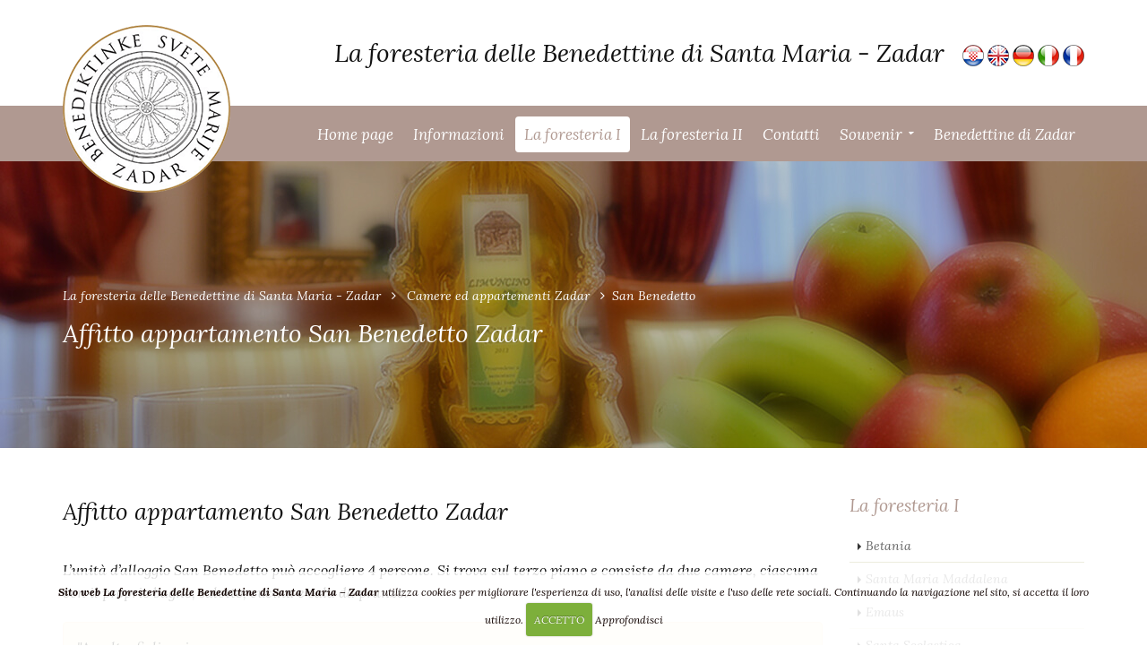

--- FILE ---
content_type: text/html; charset=UTF-8
request_url: https://gostinjacbsm.com/camere-appartementi-zadar/croazia/san-benedetto
body_size: 6088
content:




<!DOCTYPE html>
<!--[if IE 8]>			<html class="ie ie8"> <![endif]-->
<!--[if IE 9]>			<html class="ie ie9"> <![endif]-->
<!--[if gt IE 9]><!-->	<html> <!--<![endif]-->
<head>

	<!-- Basic -->
	<meta charset="utf-8">

	<title>Affitto appartamento San Benedetto Zadar | Affitto camere Dalmazia | Prezzo alloggio Croazia</title>

	<!-- AddThis -->
	
	<meta property="og:title" content="San Benedetto" />
	<meta property="og:type" content="website" />
	<meta property="og:url" content="https://gostinjacbsm.com/camere-appartementi-zadar/croazia/san-benedetto" />
	
	<meta property="og:image" content="https://gostinjacbsm.com/images/uploads/577/sv-benedikt-04__velika.jpg" />
	<meta property="og:image:width" content="1000" />
	<meta property="og:image:height" content="666" />
	
	<meta property="og:site_name" content="La foresteria delle Benedettine di Santa Maria - Zadar" />
	<meta property="og:description" content="L’unità d’alloggio San Benedetto può accogliere 4 persone. Si trova sul terzo piano e consiste da due camere," />
	
	<!-- End AddThis -->

			<!-- Mobile Metas -->
		<meta name="viewport" content="width=device-width, initial-scale=1.0">

		<!-- Web Fonts  -->
		<link href='https://fonts.googleapis.com/css?family=Open+Sans:400,400italic,300,300italic,600,800,700&subset=latin,latin-ext' rel='stylesheet' type='text/css'>
                <link href='https://fonts.googleapis.com/css?family=Lora:400,400italic,700,700italic&subset=latin,latin-ext' rel='stylesheet' type='text/css'>
		<!-- link href='https://fonts.googleapis.com/css?family=Shadows+Into+Light+Two&subset=latin,latin-ext' rel='stylesheet' type='text/css' -->




		<link rel="stylesheet" href="https://gostinjacbsm.com/vendor/bootstrap/css/bootstrap.min.css">
		<link rel="stylesheet" href="https://gostinjacbsm.com/vendor/font-awesome/css/font-awesome.min.css">
		<link rel="stylesheet" href="https://gostinjacbsm.com/vendor/simple-line-icons/css/simple-line-icons.min.css">
		<link rel="stylesheet" href="https://gostinjacbsm.com/vendor/owl.carousel/assets/owl.carousel.min.css">
		<link rel="stylesheet" href="https://gostinjacbsm.com/vendor/owl.carousel/assets/owl.theme.default.min.css">
		<link rel="stylesheet" href="https://gostinjacbsm.com/vendor/magnific-popup/magnific-popup.min.css">


		<link rel="stylesheet" type="text/css" media="all" href="https://gostinjacbsm.com/?css=style/theme.v.1583841412">
		<link rel="stylesheet" type="text/css" media="all" href="https://gostinjacbsm.com/?css=style/theme-elements.v.1583841412">
		<link rel="stylesheet" type="text/css" media="all" href="https://gostinjacbsm.com/?css=style/theme-blog.v.1583841412">
		<link rel="stylesheet" type="text/css" media="all" href="https://gostinjacbsm.com/?css=style/theme-shop.v.1583841412">
		<link rel="stylesheet" type="text/css" media="all" href="https://gostinjacbsm.com/?css=style/theme-animate.v.1583841412">

                <link rel="stylesheet" type="text/css" media="all" href="https://gostinjacbsm.com/?css=style/etalage.v.1583841412">
		<link rel="stylesheet" type="text/css" media="all" href="https://gostinjacbsm.com/?css=style/skin.v.1583841412">
		<link rel="stylesheet" type="text/css" media="all" href="https://gostinjacbsm.com/?css=style/shop.v.1583841412">
		<link rel="stylesheet" type="text/css" media="all" href="https://gostinjacbsm.com/?css=style/custom.v.1714454514">
		<link rel="stylesheet" type="text/css" media="all" href="https://gostinjacbsm.com/?css=style/theme-responsive.v.1583841412">


		<script src="https://gostinjacbsm.com/vendor/jquery/jquery.js"></script>
		<!-- script src="https://gostinjacbsm.com/vendor/jquery/jquery.min.js"></script -->
		<script src="//ajax.googleapis.com/ajax/libs/jqueryui/1.11.0/jquery-ui.min.js"></script>

		<!-- Head Libs -->
		<script src="https://gostinjacbsm.com/vendor/modernizr/modernizr.min.js"></script>




	<!-- Go to www.addthis.com/dashboard to customize your tools -->


</head>
	<body oncontextmenu="return false;">

		<div class="body">
		
			<header id="header" class="header-no-border-bottom" data-plugin-options='{"stickyEnabled": true, "stickyEnableOnBoxed": true, "stickyEnableOnMobile": true, "stickyStartAt": 120, "stickySetTop": "-120px", "stickyChangeLogo": true}'>
				<div class="header-body">
					<div class="header-container container">
						<div class="header-row">
							<div class="header-column">
							<div class="header-logo"><a href="https://gostinjacbsm.com/foresteria-zadar/" title="La foresteria delle Benedettine di Santa Maria - Zadar"><img src="https://gostinjacbsm.com/images/uploads/gostinjac-logo.png" width="187" height="187" alt="La foresteria delle Benedettine di Santa Maria - Zadar" title="La foresteria delle Benedettine di Santa Maria - Zadar" data-sticky-width="70" data-sticky-height="70" data-sticky-top="95"></a></div>
							</div>
							<div class="header-column">
								<div class="jezici-velikerezolucije hidden-sm hidden-xs">
<a href="https://gostinjacbsm.com/" title="Hrvatski"><img src="https://gostinjacbsm.com/slike/jezik-hr.png" alt="Hrvatski" title="Hrvatski" /></a>
<a href="https://gostinjacbsm.com/guesthouses-zadar/" title="English"><img src="https://gostinjacbsm.com/slike/jezik-en.png" alt="English" title="English" /></a>
<a href="https://gostinjacbsm.com/gastehaus-zadar/" title="Deutsch"><img src="https://gostinjacbsm.com/slike/jezik-de.png" alt="Deutsch" title="Deutsch" /></a>
<a href="https://gostinjacbsm.com/foresteria-zadar/" title="Italiano"><img src="https://gostinjacbsm.com/slike/jezik-it.png" alt="Italiano" title="Italiano" /></a>
<a href="https://gostinjacbsm.com/hospices-zadar/" title="Français"><img src="https://gostinjacbsm.com/slike/jezik-fr.png" alt="Français" title="Français" /></a>
</div>
								<div class="headernaslov">
									<a href="https://gostinjacbsm.com/foresteria-zadar/"><p>La foresteria delle Benedettine di Santa Maria - Zadar</p></a>
								</div>							
							</div>
						</div>
					</div>
					<div class="header-container header-nav header-nav-bar header-nav-bar-primary">
						<div class="container">
							<button class="btn header-btn-collapse-nav" data-toggle="collapse" data-target=".header-nav-main">
								<i class="fa fa-bars"></i>
							</button>
							<div class="header-nav-main header-nav-main-light header-nav-main-effect-1 header-nav-main-sub-effect-1 collapse">
<nav>

<div class="hidden-md hidden-lg hidden-xl">
<a href="https://gostinjacbsm.com/" title="Hrvatski"><img src="https://gostinjacbsm.com/slike/jezik-hr.png" alt="Hrvatski" title="Hrvatski" class="jezikizbornik" /></a>
<a href="https://gostinjacbsm.com/guesthouses-zadar/" title="English"><img src="https://gostinjacbsm.com/slike/jezik-en.png" alt="English" title="English" class="jezikizbornik" /></a>
<a href="https://gostinjacbsm.com/gastehaus-zadar/" title="Deutsch"><img src="https://gostinjacbsm.com/slike/jezik-de.png" alt="Deutsch" title="Deutsch" class="jezikizbornik" /></a>
<a href="https://gostinjacbsm.com/foresteria-zadar/" title="Italiano"><img src="https://gostinjacbsm.com/slike/jezik-it.png" alt="Italiano" title="Italiano" class="jezikizbornik" /></a>
<a href="https://gostinjacbsm.com/hospices-zadar/" title="Français"><img src="https://gostinjacbsm.com/slike/jezik-fr.png" alt="Français" title="Français" class="jezikizbornik" /></a>
<div class="clear20"></div>
</div>

<ul class="nav nav-pills" id="mainNav">

<li class="">
<a  title="La foresteria delle Benedettine di Santa Maria - Zadar" href="https://gostinjacbsm.com/foresteria-zadar/">Home page</a>
</li>

<li class="">
<a  title="La foresteria delle Benedettine di Santa Maria - Zadar - Informazioni" href="https://gostinjacbsm.com/alloggio-zadar/">Informazioni</a>
</li>

<li class=" active">
<a  title="La foresteria delle Benedettine di Santa Maria - Zadar - La foresteria I" href="https://gostinjacbsm.com/camere-appartementi-zadar/">La foresteria I</a>
</li>

<li class="">
<a  title="La foresteria delle Benedettine di Santa Maria - Zadar - La foresteria II" href="https://gostinjacbsm.com/casa-vacanze-zadar/">La foresteria II</a>
</li>

<li class="">
<a  title="La foresteria delle Benedettine di Santa Maria - Zadar - Contatti" href="https://gostinjacbsm.com/zadar-croazia/">Contatti</a>
</li>

<!-- li class="">
<a  title="La foresteria delle Benedettine di Santa Maria - Zadar - Prodotti" href="https://gostinjacbsm.com/catalogo-dei-prodotti/">Prodotti</a>
</li -->

<li class="dropdown ">
	<a class="dropdown-toggle" href="#" title="Souvenir">Souvenir</a>
	<ul class="dropdown-menu">
		<li><a href="https://gostinjacbsm.com/catalogo-dei-prodotti/" title="TUTTI I SOUVENIR">TUTTI I SOUVENIR</a></li>
		
		<li><a href="https://gostinjacbsm.com/catalogo-dei-prodotti/online/souvenir-dalla-mostra-permanente-darte-sacra" title="Gostinjci Benediktinki Svete Marije - Zadar - Souvenir dalla mostra permanente d'arte sacra">Souvenir dalla mostra permanente d'arte sacra</a></li>
		<li><a href="https://gostinjacbsm.com/catalogo-dei-prodotti/online/lavoro-a-mano" title="Gostinjci Benediktinki Svete Marije - Zadar - Lavoro a mano">Lavoro a mano</a></li>
		<li><a href="https://gostinjacbsm.com/catalogo-dei-prodotti/online/lavoro-artigianale" title="Gostinjci Benediktinki Svete Marije - Zadar - Lavoro artigianale">Lavoro artigianale</a></li>
		<li><a href="https://gostinjacbsm.com/catalogo-dei-prodotti/online/print-artistico-reproduzioni-su-legno" title="Gostinjci Benediktinki Svete Marije - Zadar - Print artistico (reproduzioni) su legno">Print artistico (reproduzioni) su legno</a></li>
		<li><a href="https://gostinjacbsm.com/catalogo-dei-prodotti/online/i-souvenir-con-i-fiori-essicati" title="Gostinjci Benediktinki Svete Marije - Zadar - I souvenir con i fiori essicati">I souvenir con i fiori essicati</a></li>
		<li><a href="https://gostinjacbsm.com/catalogo-dei-prodotti/online/vini" title="Gostinjci Benediktinki Svete Marije - Zadar - Vini">Vini</a></li>
		<li><a href="https://gostinjacbsm.com/catalogo-dei-prodotti/online/prodotti-dalle-ciliegie-marasche" title="Gostinjci Benediktinki Svete Marije - Zadar - Prodotti dalle ciliegie marasche">Prodotti dalle ciliegie marasche</a></li>
		<li><a href="https://gostinjacbsm.com/catalogo-dei-prodotti/online/confetture" title="Gostinjci Benediktinki Svete Marije - Zadar - Confetture">Confetture</a></li>
		<li><a href="https://gostinjacbsm.com/catalogo-dei-prodotti/online/liquori-e-sciroppi" title="Gostinjci Benediktinki Svete Marije - Zadar - Liquori e sciroppi">Liquori e sciroppi</a></li>
		<li><a href="https://gostinjacbsm.com/catalogo-dei-prodotti/online/oli-essenziali" title="Gostinjci Benediktinki Svete Marije - Zadar - Oli essenziali">Oli essenziali</a></li>
		<li><a href="https://gostinjacbsm.com/catalogo-dei-prodotti/online/altro" title="Gostinjci Benediktinki Svete Marije - Zadar - Altro">Altro</a></li>
	</ul>
</li>

<li>
<a target="_blank" title="Benedettine di Zadar" href="https://benediktinke-zadar.com/">Benedettine di Zadar</a>
</li>


</ul>
</nav>
</div>
						</div>
					</div>
				</div>
			</header>

			<div role="main" class="main">
			
				<div class="podlogaslika">
					<div class="container spustanje">
						<div class="row">
							<div class="col-md-12">
								<ul class="breadcrumb">
<li><a href="https://gostinjacbsm.com/foresteria-zadar/" title="La foresteria delle Benedettine di Santa Maria - Zadar">La foresteria delle Benedettine di Santa Maria - Zadar</a></li>
<li>&nbsp;&nbsp;<i class="fa fa-angle-right"></i>&nbsp;&nbsp;</li>
<li><a href="https://gostinjacbsm.com/camere-appartementi-zadar/" title="Camere ed appartementi Zadar">Camere ed appartementi Zadar</a></li>
<li>&nbsp;&nbsp;<i class="fa fa-angle-right"></i>&nbsp;&nbsp;
<li>San Benedetto</li>
</ul>
							</div>
						</div>					
						<div class="row">
							<div class="col-md-12">
								<h1 class="napodlozi">Affitto appartamento San Benedetto Zadar</h1>
							</div>
						</div>
					</div>	
				</div>			

			<div class="container">
				<div class="row">

					<div class="col-md-9">
						<h2 class="entry"><a href="https://gostinjacbsm.com/camere-appartementi-zadar/croazia/san-benedetto" title="Affitto appartamento San Benedetto Zadar">Affitto appartamento San Benedetto Zadar</a></h2>
							


							
							<div class="glavna-tekst"><p>L’unità d’alloggio San Benedetto può accogliere 4 persone. Si trova sul terzo piano e consiste da due camere, ciascuna con il proprio bagno, salotto, cucina e sala da pranzo.</p></div>
							
								<div class="alert alert-warning">
									<p>"Ascolta, figlio mio,<br />
gli insegnamenti del maestro<br />
e apri docilmente il tuo cuore;<br />
accogli volentieri i consigli<br />
ispirati dal suo amore paterno<br />
e mettili in pratica con impegno".</p>

<p>(Prologo della Regola di San Benedetto)</p>
								</div>
							
							<div class="clear10">&nbsp;</div>
							
							
								<h4><i class="fa fa-camera"></i> Galleria fotografica:</h4>
								<div class="clear10"></div>
								<div class="row">
								
									<div class="col-sm-4 col-xs-6">
										<a class="fancybox" rel="gallery" href="https://gostinjacbsm.com/images/uploads/577/sv-benedikt-04__velika.jpg" alt="L&rsquo;unit&agrave; d&rsquo;alloggio San Benedetto" title="L&rsquo;unit&agrave; d&rsquo;alloggio San Benedetto">
											<img src="/images/made/images/uploads/577/sv-benedikt-04__velika_400_300_80_s_c1.jpg" alt="L&rsquo;unit&agrave; d&rsquo;alloggio San Benedetto" title="L&rsquo;unit&agrave; d&rsquo;alloggio San Benedetto" class="img-responsive marginbottom30" width="400" height="300" />																			
										</a>
									</div>
								
									<div class="col-sm-4 col-xs-6">
										<a class="fancybox" rel="gallery" href="https://gostinjacbsm.com/images/uploads/577/sv-benedikt-01__velika.jpg" alt="L&rsquo;unit&agrave; d&rsquo;alloggio San Benedetto" title="L&rsquo;unit&agrave; d&rsquo;alloggio San Benedetto">
											<img src="/images/made/images/uploads/577/sv-benedikt-01__velika_400_300_80_s_c1.jpg" alt="L&rsquo;unit&agrave; d&rsquo;alloggio San Benedetto" title="L&rsquo;unit&agrave; d&rsquo;alloggio San Benedetto" class="img-responsive marginbottom30" width="400" height="300" />																			
										</a>
									</div>
								
									<div class="col-sm-4 col-xs-6">
										<a class="fancybox" rel="gallery" href="https://gostinjacbsm.com/images/uploads/577/sv-benedikt-02__velika.jpg" alt="L&rsquo;unit&agrave; d&rsquo;alloggio San Benedetto" title="L&rsquo;unit&agrave; d&rsquo;alloggio San Benedetto">
											<img src="/images/made/images/uploads/577/sv-benedikt-02__velika_400_300_80_s_c1.jpg" alt="L&rsquo;unit&agrave; d&rsquo;alloggio San Benedetto" title="L&rsquo;unit&agrave; d&rsquo;alloggio San Benedetto" class="img-responsive marginbottom30" width="400" height="300" />																			
										</a>
									</div>
								
									<div class="col-sm-4 col-xs-6">
										<a class="fancybox" rel="gallery" href="https://gostinjacbsm.com/images/uploads/577/sv-benedikt-03__velika.jpg" alt="L&rsquo;unit&agrave; d&rsquo;alloggio San Benedetto" title="L&rsquo;unit&agrave; d&rsquo;alloggio San Benedetto">
											<img src="/images/made/images/uploads/577/sv-benedikt-03__velika_400_300_80_s_c1.jpg" alt="L&rsquo;unit&agrave; d&rsquo;alloggio San Benedetto" title="L&rsquo;unit&agrave; d&rsquo;alloggio San Benedetto" class="img-responsive marginbottom30" width="400" height="300" />																			
										</a>
									</div>
								
									<div class="col-sm-4 col-xs-6">
										<a class="fancybox" rel="gallery" href="https://gostinjacbsm.com/images/uploads/577/sv-benedikt-06__velika.jpg" alt="L&rsquo;unit&agrave; d&rsquo;alloggio San Benedetto" title="L&rsquo;unit&agrave; d&rsquo;alloggio San Benedetto">
											<img src="/images/made/images/uploads/577/sv-benedikt-06__velika_400_300_80_s_c1.jpg" alt="L&rsquo;unit&agrave; d&rsquo;alloggio San Benedetto" title="L&rsquo;unit&agrave; d&rsquo;alloggio San Benedetto" class="img-responsive marginbottom30" width="400" height="300" />																			
										</a>
									</div>
								
									<div class="col-sm-4 col-xs-6">
										<a class="fancybox" rel="gallery" href="https://gostinjacbsm.com/images/uploads/577/sv-benedikt-07__velika.jpg" alt="L&rsquo;unit&agrave; d&rsquo;alloggio San Benedetto" title="L&rsquo;unit&agrave; d&rsquo;alloggio San Benedetto">
											<img src="/images/made/images/uploads/577/sv-benedikt-07__velika_400_300_80_s_c1.jpg" alt="L&rsquo;unit&agrave; d&rsquo;alloggio San Benedetto" title="L&rsquo;unit&agrave; d&rsquo;alloggio San Benedetto" class="img-responsive marginbottom30" width="400" height="300" />																			
										</a>
									</div>
								
									<div class="col-sm-4 col-xs-6">
										<a class="fancybox" rel="gallery" href="https://gostinjacbsm.com/images/uploads/577/sv-benedikt-08__velika.jpg" alt="L&rsquo;unit&agrave; d&rsquo;alloggio San Benedetto" title="L&rsquo;unit&agrave; d&rsquo;alloggio San Benedetto">
											<img src="/images/made/images/uploads/577/sv-benedikt-08__velika_400_300_80_s_c1.jpg" alt="L&rsquo;unit&agrave; d&rsquo;alloggio San Benedetto" title="L&rsquo;unit&agrave; d&rsquo;alloggio San Benedetto" class="img-responsive marginbottom30" width="400" height="300" />																			
										</a>
									</div>
								
									<div class="col-sm-4 col-xs-6">
										<a class="fancybox" rel="gallery" href="https://gostinjacbsm.com/images/uploads/577/sv-benedikt-10__velika.jpg" alt="L&rsquo;unit&agrave; d&rsquo;alloggio San Benedetto" title="L&rsquo;unit&agrave; d&rsquo;alloggio San Benedetto">
											<img src="/images/made/images/uploads/577/sv-benedikt-10__velika_400_300_80_s_c1.jpg" alt="L&rsquo;unit&agrave; d&rsquo;alloggio San Benedetto" title="L&rsquo;unit&agrave; d&rsquo;alloggio San Benedetto" class="img-responsive marginbottom30" width="400" height="300" />																			
										</a>
									</div>
								
									<div class="col-sm-4 col-xs-6">
										<a class="fancybox" rel="gallery" href="https://gostinjacbsm.com/images/uploads/577/sv-benedikt-11__velika.jpg" alt="L&rsquo;unit&agrave; d&rsquo;alloggio San Benedetto" title="L&rsquo;unit&agrave; d&rsquo;alloggio San Benedetto">
											<img src="/images/made/images/uploads/577/sv-benedikt-11__velika_400_300_80_s_c1.jpg" alt="L&rsquo;unit&agrave; d&rsquo;alloggio San Benedetto" title="L&rsquo;unit&agrave; d&rsquo;alloggio San Benedetto" class="img-responsive marginbottom30" width="400" height="300" />																			
										</a>
									</div>
								
									<div class="col-sm-4 col-xs-6">
										<a class="fancybox" rel="gallery" href="https://gostinjacbsm.com/images/uploads/577/sv-benedikt-12__velika.jpg" alt="L&rsquo;unit&agrave; d&rsquo;alloggio San Benedetto" title="L&rsquo;unit&agrave; d&rsquo;alloggio San Benedetto">
											<img src="/images/made/images/uploads/577/sv-benedikt-12__velika_400_300_80_s_c1.jpg" alt="L&rsquo;unit&agrave; d&rsquo;alloggio San Benedetto" title="L&rsquo;unit&agrave; d&rsquo;alloggio San Benedetto" class="img-responsive marginbottom30" width="400" height="300" />																			
										</a>
									</div>
								
									<div class="col-sm-4 col-xs-6">
										<a class="fancybox" rel="gallery" href="https://gostinjacbsm.com/images/uploads/577/sv-benedikt-14__velika.jpg" alt="L&rsquo;unit&agrave; d&rsquo;alloggio San Benedetto" title="L&rsquo;unit&agrave; d&rsquo;alloggio San Benedetto">
											<img src="/images/made/images/uploads/577/sv-benedikt-14__velika_400_300_80_s_c1.jpg" alt="L&rsquo;unit&agrave; d&rsquo;alloggio San Benedetto" title="L&rsquo;unit&agrave; d&rsquo;alloggio San Benedetto" class="img-responsive marginbottom30" width="400" height="300" />																			
										</a>
									</div>
								
									<div class="col-sm-4 col-xs-6">
										<a class="fancybox" rel="gallery" href="https://gostinjacbsm.com/images/uploads/577/sv-benedikt-15__velika.jpg" alt="L&rsquo;unit&agrave; d&rsquo;alloggio San Benedetto" title="L&rsquo;unit&agrave; d&rsquo;alloggio San Benedetto">
											<img src="/images/made/images/uploads/577/sv-benedikt-15__velika_400_300_80_s_c1.jpg" alt="L&rsquo;unit&agrave; d&rsquo;alloggio San Benedetto" title="L&rsquo;unit&agrave; d&rsquo;alloggio San Benedetto" class="img-responsive marginbottom30" width="400" height="300" />																			
										</a>
									</div>
								
									<div class="col-sm-4 col-xs-6">
										<a class="fancybox" rel="gallery" href="https://gostinjacbsm.com/images/uploads/577/sv-benedikt-17__velika.jpg" alt="L&rsquo;unit&agrave; d&rsquo;alloggio San Benedetto" title="L&rsquo;unit&agrave; d&rsquo;alloggio San Benedetto">
											<img src="/images/made/images/uploads/577/sv-benedikt-17__velika_400_300_80_s_c1.jpg" alt="L&rsquo;unit&agrave; d&rsquo;alloggio San Benedetto" title="L&rsquo;unit&agrave; d&rsquo;alloggio San Benedetto" class="img-responsive marginbottom30" width="400" height="300" />																			
										</a>
									</div>
								
									<div class="col-sm-4 col-xs-6">
										<a class="fancybox" rel="gallery" href="https://gostinjacbsm.com/images/uploads/577/sv-benedikt-18__velika.jpg" alt="L&rsquo;unit&agrave; d&rsquo;alloggio San Benedetto" title="L&rsquo;unit&agrave; d&rsquo;alloggio San Benedetto">
											<img src="/images/made/images/uploads/577/sv-benedikt-18__velika_400_300_80_s_c1.jpg" alt="L&rsquo;unit&agrave; d&rsquo;alloggio San Benedetto" title="L&rsquo;unit&agrave; d&rsquo;alloggio San Benedetto" class="img-responsive marginbottom30" width="400" height="300" />																			
										</a>
									</div>
								
									<div class="col-sm-4 col-xs-6">
										<a class="fancybox" rel="gallery" href="https://gostinjacbsm.com/images/uploads/577/sv-benedikt-19__velika.jpg" alt="L&rsquo;unit&agrave; d&rsquo;alloggio San Benedetto" title="L&rsquo;unit&agrave; d&rsquo;alloggio San Benedetto">
											<img src="/images/made/images/uploads/577/sv-benedikt-19__velika_400_300_80_s_c1.jpg" alt="L&rsquo;unit&agrave; d&rsquo;alloggio San Benedetto" title="L&rsquo;unit&agrave; d&rsquo;alloggio San Benedetto" class="img-responsive marginbottom30" width="400" height="300" />																			
										</a>
									</div>
								
									<div class="col-sm-4 col-xs-6">
										<a class="fancybox" rel="gallery" href="https://gostinjacbsm.com/images/uploads/577/sv-benedikt-20__velika.jpg" alt="L&rsquo;unit&agrave; d&rsquo;alloggio San Benedetto" title="L&rsquo;unit&agrave; d&rsquo;alloggio San Benedetto">
											<img src="/images/made/images/uploads/577/sv-benedikt-20__velika_400_300_80_s_c1.jpg" alt="L&rsquo;unit&agrave; d&rsquo;alloggio San Benedetto" title="L&rsquo;unit&agrave; d&rsquo;alloggio San Benedetto" class="img-responsive marginbottom30" width="400" height="300" />																			
										</a>
									</div>
								
								</div>
								<div class="clear30">&nbsp;</div>
						<div class="clear"></div>
						<div class="row">

<div class="col-md-6 mb-lg">

<a class="btn btn-primary" href="https://gostinjacbsm.com/camere-appartementi-zadar/croazia/tabor"><i class="fa fa-caret-left"></i> &nbsp; Tabor</a><br />

</div>
<div class="col-md-6 mb-lg righttoleft">

</div>

</div>
						<div class="clear"></div>
						<a href="https://gostinjacbsm.com/camere-appartementi-zadar/" class="btn btn-default mb-lg" title="Camere ed appartementi Zadar"><i class="fa fa-mail-reply"></i> &nbsp; Camere ed appartementi Zadar</a>
					</div>

					<div class="col-md-3">
						<div class="clear">&nbsp;</div>
						<aside class="sidebar">

<div class="smallbox">
<h4 class="heading-primary smallnaslov"><a href="https://gostinjacbsm.com/camere-appartementi-zadar/" title="La foresteria I">La foresteria I</a></h4>
<ul class="nav nav-list">
<li><a href="https://gostinjacbsm.com/camere-appartementi-zadar/croazia/betania" title="Betania">Betania</a></li><li><a href="https://gostinjacbsm.com/camere-appartementi-zadar/croazia/santa-maria-maddalena" title="Santa Maria Maddalena">Santa Maria Maddalena</a></li><li><a href="https://gostinjacbsm.com/camere-appartementi-zadar/croazia/emaus" title="Emaus">Emaus</a></li><li><a href="https://gostinjacbsm.com/camere-appartementi-zadar/croazia/santa-scolastica" title="Santa Scolastica">Santa Scolastica</a></li><li><a href="https://gostinjacbsm.com/camere-appartementi-zadar/croazia/tabor" title="Tabor">Tabor</a></li><li class="active"><a href="https://gostinjacbsm.com/camere-appartementi-zadar/croazia/san-benedetto" title="San Benedetto">San Benedetto</a></li>
</ul>
</div>

<div class="smallbox">
<h4 class="heading-primary smallnaslov"><a href="https://gostinjacbsm.com/zadar-croazia/" title="Contattaci">Contattaci</a></h4>
<p>gostinjac@benediktinke-zadar.com</p>
<a href="https://gostinjacbsm.com/zadar-croazia/" class="btn btn-primary btn-lg btn-block" title="Contattaci"><i class="fa fa-envelope"></i> Contattaci</a>
</div>

</aside>
					</div>
					<div class="clear30">&nbsp;</div>

				</div>
			</div>
	</div>

			<div id="googlemapsFullWidth" class="google-map mt-none mb-none">
								
					<script type="text/javascript" src="https://maps.googleapis.com/maps/api/js?key=AIzaSyB0hRFbIoYRSOU3R5pm0cz6rqvt6hj0tts&v=3&libraries=weather,panoramio,places,geometry,drawing&language=en"></script> <script type="text/javascript"> var EE_GMAPS = { version : "5.3.5", base_path : "https://gostinjacbsm.com/", act_path : "https://gostinjacbsm.com/?ACT=118", api_path : "https://gostinjacbsm.com/?ACT=118&method=api", theme_path: "https://gostinjacbsm.com/themes/third_party/gmaps/", } </script> <script type="text/javascript" src="https://gostinjacbsm.com/themes/third_party/gmaps/js/gmaps.min.js" ></script> 
            <div data-gmaps-number="1" class=" ee_gmap ee_gmaps ee_gmap_1 ee_gmaps_1" id="ee_gmap_1"></div><script type="text/javascript"> jQuery(window).ready(function(){ EE_GMAPS.setMap({ zoom : 15, max_zoom : null, marker_cluster : false, marker_cluster_stle : [], show_elevation : false, selector : "#ee_gmap_1", map_type : "roadmap", map_types : ["hybrid","roadmap","satellite","terrain"], width : "100%", height : "500px", scroll_wheel : false, zoom_control : true, zoom_control_style : "LARGE", zoom_control_position : "TOP_LEFT", pan_control : true, pan_control_position : "TOP_LEFT", map_type_control : true, map_type_control_style : "DEFAULT", map_type_control_position : "TOP_RIGHT", scale_control : true, street_view_control : true, street_view_control_position : "TOP_LEFT", styled_map : {}, show_traffic : false, show_transit : false, show_bicycling : false, show_weather : false, show_panoramio : false, panoramio_tag : "", hidden_div : "", enable_new_style : true, overlay_html : "", overlay_position : "right", focus_current_location : false, gesture_handling : "cooperative" }); }); </script> <script> EE_GMAPS.ready(function(){ EE_GMAPS.triggerEvent("addMarker", { mapID : "ee_gmap_1", multi : [{"lat":44.114571645612,"lng":15.225731134415,"title":"Gostinjac I","icon":"https:\/\/gostinjacbsm.com\/themes\/third_party\/gmaps\/images\/icons\/ikona-gostinjac1.png","content":"Ulica bra\u00c4\u0087e Vranjana 13, 23000 Zadar, Hrvatska","count":1,"abs_count":0,"total_results":1,"infoWindow":{"content":"Ulica bra\u0107e Vranjana 13, 23000 Zadar, Hrvatska"}}], callback : function(){ var zoomLevel = 18; EE_GMAPS.triggerEvent("setZoom", { mapID : "ee_gmap_1", zoomLevel : 18 }); } }); }); </script> <script> EE_GMAPS.ready(function(){ EE_GMAPS.triggerEvent("center", { mapID : "ee_gmap_1", lat : 44.114636961421, lng : 15.225751307476 }); }); </script>
				
			</div>
			
			<footer id="footer">
				<div class="container">
				
					<div class="row">
						<div class="col-md-8">

							<div class="row">
								
								<div class="col-md-12">
									<h4><a class="bijeli" href="https://gostinjacbsm.com/alloggio-zadar/" title="La foresteria delle monache benedettine di Santa Maria">La foresteria delle monache benedettine di Santa Maria</a></h4>
									<p>I nostri ospiti possono raggiungerci in preghiera mattutina dell'ufficio e in santa messa. Ogni mattina la preghiera mattutina inizia alle 6:45 e la santa messa alle 7:30. Domenica e solennità la preghiera mattutina inizia alle 7:00 e la santa messa alle 8:30.</p>
								</div>
								
							</div>

							<div class="row">

								
								<div class="col-md-6">
									<h4><a class="bijeli" href="https://gostinjacbsm.com/camere-appartementi-zadar/" title="La foresteria I">La foresteria I</a></h4>
									<p>La foresteria all'indirizzo Ulica braće Vranjana 13 si trova su tre piani con due unità abitative su ogni piano. È situata nel centro storico della città, nei pressi della chiesa e del monastero di Santa Maria.</p>
								</div>
								

								
								<div class="col-md-6">
									<h4><a class="bijeli" href="https://gostinjacbsm.com/casa-vacanze-zadar/" title="La foresteria II">La foresteria II</a></h4>
									<p>La foresteria all'indirizzo Kovačka 16 si trova su tre piani. È situata nel centro della città di Zara, a Varoš.</p>
								</div>
								
							</div>
						</div>
						<div class="col-md-4 centertoleft">
							<p><img alt="La foresteria delle monache benedettine di Santa Maria" class="img-responsive img-center" src="https://gostinjacbsm.com/images/uploads/gostinjac-logo.png" /></p>

<p>gostinjac@benediktinke-zadar.com</p>
						</div>
					</div>

				</div>
				<div class="footer-copyright">
					<div class="container">
												<div class="row">
							<div class="col-md-6">
								<p>Copyright © 2025. &nbsp; La foresteria delle Benedettine di Santa Maria - Zadar</p>
							</div>


							<div class="col-md-6 righttoleft m-none">
								<nav id="sub-menu">
									<ul>
										<li><a href="https://gostinjacbsm.com/foresteria-zadar/" title="Home page">Home page</a></li>
										<li><a href="https://gostinjacbsm.com/alloggio-zadar/" title="Informazioni">Informazioni</a></li>
										<li><a href="https://gostinjacbsm.com/camere-appartementi-zadar/" title="La foresteria I">La foresteria I</a></li>
										<li><a href="https://gostinjacbsm.com/casa-vacanze-zadar/" title="La foresteria II">La foresteria II</a></li>
										<li><a href="https://gostinjacbsm.com/zadar-croazia/" title="Contatti">Contatti</a></li>
										<li><a href="https://gostinjacbsm.com/condizioni/" title="Condizioni">Condizioni</a></li>
									</ul>

								</nav>
							</div>
						</div>
					</div>
				</div>
			</footer>
</div>

		

		<script src="https://gostinjacbsm.com/vendor/jquery.appear/jquery.appear.min.js"></script>
		<script src="https://gostinjacbsm.com/vendor/jquery.easing/jquery.easing.min.js"></script>
		<script src="https://gostinjacbsm.com/vendor/jquery-cookie/jquery-cookie.min.js"></script>
		<script src="https://gostinjacbsm.com/vendor/bootstrap/js/bootstrap.min.js"></script>
		<script src="https://gostinjacbsm.com/vendor/common/common.min.js"></script>
		<script src="https://gostinjacbsm.com/vendor/jquery.validation/jquery.validation.min.js"></script>
		<script src="https://gostinjacbsm.com/vendor/jquery.lazyload/jquery.lazyload.min.js"></script>
		<script src="https://gostinjacbsm.com/vendor/isotope/jquery.isotope.min.js"></script>
		<script src="https://gostinjacbsm.com/vendor/owl.carousel/owl.carousel.min.js"></script>
		<script src="https://gostinjacbsm.com/vendor/magnific-popup/jquery.magnific-popup.min.js"></script>
		<script src="https://gostinjacbsm.com/vendor/vide/vide.min.js"></script>

		<script src="https://gostinjacbsm.com/js/theme.js"></script>
		
		

		<!-- script src="https://gostinjacbsm.com/vendor/jquery.stellar/jquery.stellar.min.js"></script -->
		<!-- script src="https://gostinjacbsm.com/vendor/jquery.easy-pie-chart/jquery.easy-pie-chart.min.js"></script -->
		
		<!-- Theme Custom -->
		<script src="https://gostinjacbsm.com/js/custom.js"></script>
		
		<!-- Theme Initialization Files -->
		<script src="https://gostinjacbsm.com/js/theme.init.js"></script>

		<!-- Custom JS -->




<script type="text/javascript">
	//NOVA BIG TARGET SKRIPTA
	$(document).ready(function(){			   
		$(".bigtar").click(function(){
    		window.location=$(this).find("a").attr("href");return false;
		});
	});
</script>
<link rel="stylesheet" type="text/css" media="screen" href="https://gostinjacbsm.com/customjs/css/jquery.fancybox.css" />
<link rel="stylesheet" type="text/css" media="screen" href="https://gostinjacbsm.com/customjs/css/jquery.fancybox-buttons.css" />
<link rel="stylesheet" type="text/css" media="screen" href="https://gostinjacbsm.com/customjs/css/jquery.fancybox-thumbs.css" />

<script type="text/javascript" src="https://gostinjacbsm.com/customjs/js/jquery.fancybox.pack.js"></script>
<script type="text/javascript" src="https://gostinjacbsm.com/customjs/js/jquery.fancybox-buttons.js"></script>
<script type="text/javascript" src="https://gostinjacbsm.com/customjs/js/jquery.fancybox-thumbs.js"></script>
<script type="text/javascript" src="https://gostinjacbsm.com/customjs/js/jquery.fancybox-media.js"></script>

<script>

$(document).ready(function() {
  $('.fancybox').fancybox({
	autoSize : true,
	width 	: 'auto',
	height	: 'auto',
    helpers	: {
      title	: {
            type : 'outside'
        },
      overlay : {
        css : {
          'background' : 'rgba(0, 0, 0, 0.8)'
        }
      }
    }
  });
});
</script>

<script>
$(document).ready(function() {
  $('.fancyboxpass').fancybox({
 autoSize : false,
 width  : 400,
 height : 'auto',
    helpers : {
      title : {
            type : 'outside'
        },
      overlay : {
        css : {
          'background' : 'rgba(0, 0, 0, 0.8)'
        }
      }
    }
  });
});
</script>

<script>
$(document).ready(function() {
  $('.fancyboxproductpopup').fancybox({
	autoSize : false,
	width 	: 800,
	height	: 'auto',
    helpers	: {
      title	: {
            type : 'outside'
        },
      overlay : {
        css : {
          'background' : 'rgba(0, 0, 0, 0.8)'
        }
      }
    }
  });
});
</script>

<script>
$(document).ready(function() {
  $('.fancyboxiframe').fancybox({
	autoSize : false,
	width 	: 800,
	height	: 'auto',
    helpers	: {
      title	: {
            type : 'outside'
        },
      overlay : {
        css : {
          'background' : 'rgba(0, 0, 0, 0.8)'
        }
      }
    }
  });
});
</script>


<script>
$(document).ready(function() {
  $('.fancyboxiframereload').fancybox({
	autoSize : false,
	width 	: 600,
	height	: 'auto',
    helpers	: {
      title	: {
            type : 'outside'
        },
      overlay : {
        css : {
          'background' : 'rgba(0, 0, 0, 0.8)'
        }
      }
    },
    afterClose: function () {parent.location.reload(true);}
  });
});
</script>


<script type="text/javascript">
	$(document).ready(function(){
		$('#ajax_form').validate({'ignore' : ':hidden'});
	});
</script>








<script>
$("form").submit(function(e) {

    var ref = $(this).find("[required]");

    $(ref).each(function(){
        if ( $(this).val() == '' )
        {
            alert("Popunite obavezna polja.");

            $(this).focus();

            e.preventDefault();
            return false;
        }
    });  return true;
});
</script>
<script type="text/javascript" src="https://gostinjacbsm.com/customjs/jquery.cookiecuttr.js"></script>
<script type="text/javascript">
	$(document).ready(function () {
	    // activate cookie cutter
	    $.cookieCuttr({
	    cookieAnalyticsMessage: "<b>Sito web La foresteria delle Benedettine di Santa Maria – Zadar</b> utilizza cookies per migliorare l'esperienza di uso, l'analisi delle visite e l'uso delle rete sociali. Continuando la navigazione nel sito, si accetta il loro utilizzo.",
cookieWhatAreTheyLink: "https://gostinjacbsm.com/condizioni/commercio/cookies-biscotti",
cookieWhatAreLinkText:"Approfondisci",
cookieAcceptButtonText:"ACCETTO"
	    });
	});      
</script>
 

</body>
</html>

--- FILE ---
content_type: text/css
request_url: https://gostinjacbsm.com/?css=style/etalage.v.1583841412
body_size: 928
content:
/* --------------------------------------------------------	*/
/*	Etalage zoom plugin */
/* --------------------------------------------------------	*/

/* Etalage container (large thumb + small thumbs): */
#etalage{display: none;margin-bottom: 30px;}

/* Large thumbnail: */
#etalage .etalage_thumb{background: white url(https://gostinjacbsm.com/slike/loading.gif) center no-repeat;border: 1px solid #ddd;padding: 6px;}

/* Large thumbnail - image (in case you want to add a border around the image within the frame) */
#etalage .etalage_thumb_image{ }

/* Small thumbnails: */
#etalage .etalage_small_thumbs li{background: white;border: 1px solid #ddd;margin: 10px;padding: 3px;}

/* The one on the left that makes them slide */
#etalage ul li.etalage_smallthumb_first{ }

/* The one on the right that makes them slide */
#etalage ul li.etalage_smallthumb_last{ }

/* The currently active one */
#etalage ul li.etalage_smallthumb_active{}

/* Zoomed image area: */
#etalage .etalage_zoom_area,
.etalage_zoom_area{background: white url(https://gostinjacbsm.com/slike/loading.gif) center no-repeat;border: 1px solid #ddd;padding: 6px;}

/* Magnifier area (thumbnail hovering rectangle): */
#etalage .etalage_magnifier{background: white;border: 1px solid #bbb;}

/* Icon that will apear at the left bottom of the large thumbnail (optional): */
#etalage .etalage_icon{background: url(https://gostinjacbsm.com/slike/etalage-zoom.png) no-repeat;width: 40px;height: 35px;}

/* Hint that will apear at the top right of the large thumbnail (optional): */
#etalage .etalage_hint{background: url(https://gostinjacbsm.com/slike/hint.gif) no-repeat;width: 130px;height: 57px;}

/* Description area (optional) */
#etalage .etalage_description{background: #D1E7F4;font-style: italic;margin: 10px;padding: 6px 10px;}

/*
 * ------------------------------------ FUNCTIONALITY --------------------------------------
 * The following CSS serves to make Etalage function properly. Don't edit or edit carefully.
 * -----------------------------------------------------------------------------------------
 */
.etalage, .etalage_thumb, .etalage_thumb_image, .etalage_source_image, .etalage_zoom_preview, .etalage_icon, .etalage_hint{ display:none }
.etalage, .etalage ul, .etalage li, .etalage img, .etalage_hint, .etalage_icon, .etalage_description{ margin:0; padding:0; border:0; list-style:none }
.etalage, .etalage_magnifier div, .etalage_magnifier div img, .etalage_small_thumbs ul, ul .etalage_small_thumbs li, .etalage_zoom_area div, .etalage_zoom_img{ position:relative }
.etalage img, .etalage li{ -webkit-user-select:none; -khtml-user-select:none; -moz-user-select:none; -o-user-select:none; user-select:none; -webkit-user-drag:none; -moz-user-drag:none; user-drag:none }
.etalage, .etalage_small_thumbs li{ float:left }
.etalage_right{ float:right }
.etalage li{ position:absolute }
.etalage img{ vertical-align:bottom; max-width:none }
.etalage_magnifier{ cursor:default }
.etalage_magnifier div, .etalage_small_thumbs{ overflow:hidden }
.etalage_magnifier div img{ display:none }
.etalage_icon, .etalage_hint{ cursor:default; width:0; height:0; overflow:hidden }
.etalage_small_thumbs li.vertical{ float:none }
.etalage_zoom_area{ z-index:996 }
.etalage_zoom_area div{ overflow:hidden; z-index:997 }
.etalage_zoom_preview{ position:absolute; z-index:998 }
.etalage_zoom_img, .etalage_hint{ z-index:999 }
.etalage{ direction:ltr }
div.etalage_description{ position:absolute; bottom:0; left:0; z-index:999 }
div.etalage_description.rtl{ direction:rtl; text-align:right }

--- FILE ---
content_type: text/css
request_url: https://gostinjacbsm.com/?css=style/shop.v.1583841412
body_size: 1709
content:
/* SHOP */


.product-title {font-size:16px; line-height:18px; height:36px; overflow:hidden;}
.product-thumb-info .product-thumb-info-content {background:#dedede}
.product-cart-icon {width:auto !important;}
.shop-index-short {font-size:12px; line-height:16px; height:48px; overflow:hidden;}
.store_product_out_of_stock {display:none;}

.mega-menu-shop {position:static;}
#dropdowncartspecial {left: auto !important; right: 0 !important; width: 500px;}

.table-cijena {width:100%}
.cijena-left {font-weight:700; font-size:18px; background:#f1f1f1; border-right:1px solid #fff; text-align:center; width:20%; padding:23px 5px;}
.cijena-right {background:#f1f1f1; padding:23px 10px 23px 20px;}
.zacijenu {font-weight:700; font-size:24px; color:#ae0001;}

.nedostupno {cursor:not-allowed;}
.naakciji {color:#47a447}

.input-quantity {width:60px}
.btn-plusminus {width:34px;height:34px;}

.product-iframe {}
.product-left {padding: 0; width: 450px; margin-right:40px;}
.product-right {padding: 0; width: 450px;}

.page-header h2 {
	border-bottom: 5px solid #0088cc;
	color: #FFF;
	display: inline-block;
	font-weight: 200;
	margin: 0 0 -25px;
	min-height: 37px;
	font-size: 2.6em;
	line-height: 46px;
	padding: 0 0 17px;
	position: relative;
}

.shop table.cart img {width: 70px;}

.cart-img {float: left; margin-right: 5px;}
.cart-input-promocode {width:200px; display:inline;}
.cart-input-kom {width:50px}

tr.cart-sveukupno th {
    border-bottom: 1px solid #DCDCDC;
}

.width320px {width:320px;}
.control-group {margin-bottom:9px}

.cartbg {
    background-color: #fff;
    margin-bottom: 35px;
    padding-bottom: 15px;
}

.well-simple {
    min-height: 20px;
    padding: 0;
    margin-bottom: 20px;
    background-color: #f5f5f5;
    border: 1px solid #e3e3e3;
    border-radius: 4px;
}
.well-warning-simple {
    min-height: 20px;
    padding: 0;
    margin-bottom: 20px;
    background-color: #fcf8e3;
    border: 1px solid #faebcc;
}
.well-success-simple {
    min-height: 20px;
    padding: 0;
    margin-bottom: 20px;
    background-color: #dff0d8;
    border: 1px solid #d6e9c6;
}
.alert-darksuccess {
    color: #3c763d;
    background-color: #d6e9c6;
    border-color: #d6e9c6;
    border-radius: 0;
}
.alert-darkwarning {
    color: #8a6d3b;
    background-color: #faebcc;
    border-color: #faebcc;
    border-radius: 0;
}
.alert-darkgrey {
    color: #666;
    background-color: #e3e3e3;
    border: 1px solid #e3e3e3;
    border-radius: 0;
}

.fonts12em {
    font-size: 1.2em;
}


ul.payment-steps {float:left; width:100%; margin-top:1px; margin-bottom:30px; padding:0; list-style-type:none; background:#AE0001; border-bottom:1px solid #A97C3C; color:#ffffff;font-size:12px;}
ul.payment-steps li {float:left; width:20%; text-align:center; padding:10px 0; background:#C1985E; display:block; list-style:none outside none; position:relative;}
ul.payment-steps li.active {background:#AE0001; font-weight:bold;}
ul.payment-steps li.active:after {background:#AE0001; border:solid #A97C3C; border-width:0 0 1px 1px;  bottom:-5px; content:' '; display:block; width:10px; height:10px; position:absolute; left:48%; z-index:2;
 -webkit-transform: rotate(-45deg);
 -webkit-transform-origin: 50% 50%;
 -moz-transform: rotate(-45deg);
 -moz-transform-origin: 50% 50%;
 -ms-transform: rotate(-45deg); /* IE 9 */
 -ms-transform-origin:50% 50%; /* IE 9 */
 -o-transform: rotate(-45deg);
 -o-transform-origin: 50% 50%;
 transform: rotate(-45deg);
 transform-origin: 50% 50%
}


.control-group select {
    width: 100%;
    height: 32px;
    padding: 3px 10px;
    color: #333;
    border: 1px solid #CCC;
    border-radius: 4px;
    outline: medium none;
}

.control-group {
    margin-bottom: 9px;
    margin-left: 0;
}

#forgpass-trigger {
    cursor: pointer;
}


.control-group input[type="text"], .control-group input[type="email"], .control-group input[type="password"] {
    background-color: #FFFFFF;
    background-image: none;
    border: 1px solid #CCCCCC;
    border-radius: 4px;
    box-shadow: 0 1px 1px rgba(0, 0, 0, 0.075) inset;
    color: #333;
    display: block;
    font-size: 14px;
    height: 34px;
    line-height: 1.42857;
    padding: 6px 12px;
    transition: border-color 0.15s ease-in-out 0s, box-shadow 0.15s ease-in-out 0s;
    width:100%;
}

.control-group input[type="text"]:focus, .control-group input[type="email"]:focus, .control-group input[type="password"]:focus {
    border-color: #66AFE9;
    box-shadow: 0 1px 1px rgba(0, 0, 0, 0.075) inset, 0 0 8px rgba(102, 175, 233, 0.6);
    outline: 0 none;
}
.control-group input[type="text"]::-moz-placeholder,  .control-group input[type="email"]::-moz-placeholder,  .control-group input[type="password"]::-moz-placeholder {
    color: #999999;
    opacity: 1;
}


.control-group.error input, .control-group.error select, .control-group.error textarea {
    border-color: #CC0000;
    color: #CC0000;
}
.control-group.error input:focus, .control-group.error select:focus, .control-group.error textarea:focus {
    border-color: #953B39;
    box-shadow: 0 0 6px #D59392;
}
.control-group.error > label, .control-group.error .help-block, .control-group.error .help-inline, .well.error .help-block, .well.error .help-inline {
    color: #CC0000;
}


.owl-carousel .productbox {padding-top:15px;}
.owl-carousel .productbox .onsale {
    position: absolute;
    background-image: none;
    border-radius: 100%;
    left: auto;
    right: 0;
    top: 0;
    text-shadow: none;
    width: 40px;
    height: 40px;
    line-height: 40px;
    display: inline-block;
    text-align: center;
    z-index: 10;
    box-shadow: none;
    font-size: 0.9em;
    color: #FFF;
    border-bottom: 2px solid transparent;
    background-color: #47c6ea;
    border-bottom-color: #22bbe6;
}

.modal-content.popupproduct {border:none !important; box-shadow:none !important;background:transparent;}
.modal-content.popupproduct .modal-body {background:#fff;}

--- FILE ---
content_type: text/css
request_url: https://gostinjacbsm.com/?css=style/custom.v.1714454514
body_size: 2926
content:
/* UNIVERSAL */

body {
  -webkit-user-select: none;  /* Chrome all / Safari all */
  -moz-user-select: none;     /* Firefox all */
  -ms-user-select: none;      /* IE 10+ */
  user-select: none;          /* Likely future */

}

.clear {clear:both; height:0px;}
.clear10 {clear:both; height:10px;}
.clear20 {clear:both; height:20px;}
.clear30 {clear:both; height:30px;}
.clear40 {clear:both; height:40px;}
.clear60 {clear:both; height:60px;}


.noradi {border-radius:0 !important}

.righttoleft {text-align:right;}
.centertoleft {text-align:center;}

hr.hrfull {background:#ddd;}
.bigtar:hover {cursor:pointer;}

.breadcrumb {
background-color: transparent !important;
border-radius: 4px;
list-style: outside none none;
margin-bottom: 5px;
padding: 8px 0px !important;
font-size:14px;
font-weight:400;
color:#fff;
}

.breadcrumb > li + li::before {content: none}
.breadcrumb a:link, .breadcrumb a:visited, .breadcrumb a:active {color:#fff; text-decoration:none;}
.breadcrumb a:hover {color:#fff; text-decoration:underline}

.glavna-tekst {text-align:left;}
.glavna-tekst img {display:block; max-width:100%; height:auto;}

.glavna-tekst-katalog {text-align:left; font-size:18px;}
.glavna-tekst-katalog p {text-align:left; font-size:18px;}
.glavna-tekst-katalog img {display:block; max-width:100%; height:auto;}

.glavna-tekst-katalog2 {text-align:left; font-size:14px;}
.glavna-tekst-katalog2 p {text-align:left; font-size:14px;}
.glavna-tekst-katalog2 img {display:block; max-width:100%; height:auto;}

.cart5error .help-block {color:#d2322d;}
.error_message p {font-size:0.8em; color:#d2322d;}
.success_message p {font-size:2em; font-weight:700; color:#67d187;}
.success_message2 p {font-size:2em; font-weight:700; color:#67d187;}
.alert-darksuccess {background-color: #d6e9c6;border-color: #d6e9c6;border-radius: 0;color: #3c763d;}


ul.ul-ref {list-style-type: none; counter-reset: section; width:100%;font-size:13px; padding:0;-moz-column-count: 2;-moz-column-gap: 20px;-webkit-column-count: 2; -webkit-column-gap: 20px;column-count: 2;column-gap: 20px;}
ul.ul-ref li { padding-left: 10px; position: relative; line-height:35px; border-bottom:1px dotted #ddd;}
ul.ul-ref li:hover {background:#E8E8E8;}
ul.ul-ref li a {display:block;}
ul.ul-ref li a i.fa {color:#67d187;}

h2.entry {font-size:26px;}
h2.entry a:link, h2.entry a:visited, h2.entry a:active {color:#111; text-decoration:none;}
h2.entry a:hover {color:#111; text-decoration:underline}

h2.entrykatalog {font-size:30px;}
h2.entrykatalog a:link, h2.entrykatalog a:visited, h2.entrykatalog a:active {color:#111; text-decoration:none;}
h2.entrykatalog a:hover {color:#111; text-decoration:underline}

/* fix za blurry owl images */

.owl-carousel .owl-item img {transform-style:flat; -webkit-backface-visibility: hidden;}

/* Cookie skripta */

.cc-cookies {position:fixed; width: 100%; left: 0; bottom:0; padding: 10px 5%; background:#fff;background:rgba(255,255,255,.85); color: #110300; font-size: 12px; font-weight: 400; z-index: 99999; text-align: center; }
.cc-cookies a, .cc-cookies a:hover { color: #110300; text-decoration: underline; }
.cc-cookies a:hover { text-decoration: none; }
.cc-overlay { height: 100%; padding-top: 25%; }
.cc-cookies-error { float: left; width: 90%; text-align: center; margin: 1em 0 2em 0; background: #fff; padding: 2em 5%; border: 1px solid #ccc; font-size: 18px; color: #333; }
.cc-cookies a.cc-cookie-accept, .cc-cookies-error a.cc-cookie-accept, .cc-cookies a.cc-cookie-decline, .cc-cookies-error a.cc-cookie-decline, .cc-cookies a.cc-cookie-reset { display: inline-block; color: #fff; text-decoration: none; background: #7DAF3B; padding: 0.5em 0.75em; border-radius: 3px; box-shadow: 0 0 2px rgba(0,0,0,0.25); text-shadow: 0 -1px 0 rgba(0,0,0,0.35); -o-transition: background 0.5s ease-in; -webkit-transition: background 0.25s ease-in; -moz-transition: background 0.25s ease-in; }
.cc-cookies a.cc-cookie-decline, .cc-cookies-error a.cc-cookie-decline { background: #af3b3b; margin-left: 0.5em; }
.cc-cookies a.cc-cookie-reset { background: #f15b00; }
.cc-cookies a:hover.cc-cookie-accept, .cc-cookies-error a:hover.cc-cookie-accept, .cc-cookies a:hover.cc-cookie-decline, .cc-cookies-error a:hover.cc-cookie-decline, .cc-cookies a:hover.cc-cookie-reset  { background: #000; -o-transition: background 0.5s ease-in; -webkit-transition: background 0.25s ease-in; -moz-transition: background 0.25s ease-in; }
.cc-cookies-error a.cc-cookie-accept, .cc-cookies-error a.cc-cookie-decline { display: block; margin-top: 1em; }
.cc-cookies.cc-discreet { width: auto; padding: 0.5em 1em; left: auto; top: auto; }
.cc-cookies.cc-discreet a.cc-cookie-reset { background: none; text-shadow: none; padding: 0; text-decoration: underline; }
.cc-cookies.cc-discreet a:hover.cc-cookie-reset { text-decoration: none; }


/* Ovo je za videe embedane u wygwam, dodan je js plugin za wygwam koji oko videa automatski stavi div video-container */
.video-container {
	padding-top: 25px;
	padding-bottom: 50.5%;
	margin-bottom: 10px;
	position: relative;
	overflow: hidden;
	height: 0;
}

.video-container.vimeo {
	padding-top: 0;
	padding-bottom: 56.4%;
}

.video-container embed,
.video-container iframe,
.video-container object,
.video-container video {
	position: absolute;
	top: 0;
	left: 0;
	width: 100%;
	height: 100%;
}

/* SPECIFIC */

body {color:#111; font-family: 'Lora', serif; font-weight: 400; letter-spacing:0; font-style:italic; font-size:16px; line-height:1.6em;}
p {color:#111; font-family: 'Lora', serif; font-weight: 400; letter-spacing:0; font-style:italic; font-size:16px; line-height:1.6em;}

.marginbottom30 {margin-bottom: 30px;}

.img-center {margin: 0 auto !important; float:none !important; text-align:center !important; position:relative !important;}

#header .header-top ul.nav-top li a {padding: 4px 6px;}

#footer {
    background: #666167 none repeat scroll 0 0;
    border-top: 4px solid #666167;
    margin-top:0;
    color:#d3cdc7;
}

#footer p {color:#d3cdc7;}

#footer ul.simple-post-list li {padding:5px 0; border:none;}

#footer .contact i {float:right; margin:7px 0 10px 8px;}

#footer ul.simple-post-list .post-meta {font-style:italic; font-size:1em;}

#footer .footer-copyright {
    background: #423c43 none repeat scroll 0 0;
    border-top: 4px solid #423c43;
	font-size:14px !important;
    margin-top:0;
}

#footer .footer-copyright p {
    color: #d3cdc7;
    font-size:14px !important;
}

.usluge-naslov {height:81px; border-bottom:1px solid #b7b7b7; font-size:18px; font-weight:300;}
.usluge-tekst {height:75px; line-height:25px; font-size:14px; font-weight:300; margin-top:10px}

ul.footerprojekti {list-style-type:none; padding:0}
ul.footerprojekti li {line-height:36px; color:#fff;}

ul.footerprojekti li span {color:#484848 !important;}

.posaljite-upit {padding:60px 0 40px 0;}

.slider-gumb {padding:15px; font-size:18px; font-weight:600;}


a:link, a:visited, a:active {text-decoration: none !important;}
a:hover {text-decoration: none !important;}

a.crni:link, a.crni:visited, a.crni:active {color: #111 !important; text-decoration: none !important;}
a.crni:hover {color: #111 !important; text-decoration: none !important;}

.marginbottom0 {margin-bottom:0 !important;}

#header .header-body {
    background: #fff none repeat scroll 0 0;
    border-bottom: 1px solid transparent;
    border-top: 5px solid #fff;
    min-height: 125px;
    padding: 8px 0;
    transition: min-height 0.3s ease 0s;
    width: 100%;
    z-index: 1001;
}

.h1, .h2, .h3, .h4, .h5, .h6, h1, h2, h3, h4, h5, h6 {font-family: 'Lora', serif; font-weight: 400; letter-spacing:0 !important; font-style:italic;}

h1 {font-size: 28px; line-height: 36px; margin: 0 0 20px 0;}

.headernaslov {min-height: 105px; float:right;}
.headernaslov p, .headernaslov h1 {margin:0; padding:30px 0 0 0; text-align:right; line-height:1.2em; letter-spacing:0px; font-size:28px; color:#111; font-weight:400 !important; font-family: 'Lora', serif !important; font-style:italic;}

#header .header-nav-bar .header-nav-main {
    float: right;
    margin-bottom: 0;
}

#header .header-nav-main nav > ul > li > a {
    border-radius: 4px;
    display: inline-block;
    font-size: 14px;
    font-style: normal;
    font-weight: 400;
    line-height: 20px;
    padding: 10px 10px;
	font-family: 'Lora', serif;
	letter-spacing:0px;
	font-style:italic;
	text-transform: none;
}

#header .header-logo {
	position: absolute !important;
	top:0;
	left:15px;
	z-index:888;
}

#header .header-logo img {
	-webkit-transition: all 0.3s ease;
	-moz-transition: all 0.3s ease;
	transition: all 0.3s ease;

}

html.sticky-header-negative.sticky-header-active #header .header-logo,
html.sticky-header-negative.sticky-header-active #header .header-logo img {width:70px !important; height:70px !important;}

.slider-container {
    background: #e2d4c7 none repeat scroll 0 0;
    height: 650px;
}
.slider-container .bottom-label {
margin:0; padding:0; text-align:right; line-height:1.4em; letter-spacing:0px; font-size:30px; color:#fff; font-weight:400 !important; font-family: 'Lora', serif !important; font-style:italic; text-shadow: 0px 1px 2px rgba(0, 0, 0, 0.5);
}

section.section-poc {margin:0 !important; padding:0 !important; border:0 !important; background:#fff !important;}
.slikavodoravnapoc {margin:-90px 0 0 0 !important;}
.tekstuvodnivodoravni {width: 415px;}
.tekstuvodnivodoravni p {padding:30px 0 0 30px;}

span.velikitelefon {font-size:30px; font-weight:700;}

.spustanje {position: relative; top:130px;}
h1.napodlozi {color:#fff !important; font-size:28px !important; line-height:1.2em !important; padding:0 !important; margin:0 !important;}
.podlogaslika {height:320px; width:100%; background:url(https://gostinjacbsm.com/slike/podloga-ostale.jpg) top center no-repeat; margin:0 0 50px 0 !important;}

.trgovinebox {width: 100% !important; height: 200px; background: #f0f0f0; font-size:14px;}
.trgovinebox p {padding:0 20px !important; margin:0 !important; line-height:1.4em; font-size:14px;}
h2.trgovineboxnaslov {color:#000 !important; font-size:18px !important; line-height:1.2em !important; margin:0 !important; padding: 15px 20px 10px 20px !important; font-weight:600;}
h3.trgovineboxnaslov {color:#000 !important; font-size:18px !important; line-height:1.2em !important; margin:0 !important; padding: 15px 20px 10px 20px !important; font-weight:600;}

.katalogproizvodabox {width: 100% !important; height: 130px; background: #fff; font-size:14px; text-align:center !important;}
.katalogproizvodabox p {padding:0 20px !important; margin:0 !important; line-height:1.5em; font-size:15px;}
h2.katalogproizvodaboxnaslov {color:#000 !important; font-size:20px !important; line-height:1.2em !important; margin:0 !important; padding: 15px 20px 10px 20px !important; font-weight:600;}
h3.katalogproizvodaboxnaslov {color:#000 !important; font-size:20px !important; line-height:1.2em !important; margin:0 !important; padding: 15px 20px 10px 20px !important; font-weight:600;}

.smallbox {margin-bottom:30px; font-size:14px;}
.smallbox p {font-size:14px;}

aside ul.nav-list > li > a {
    color: #666;
    font-size: 14px;
    padding: 8px 0 8px 18px;
}

.google-map {
    height: 500px;
}

.jezici-velikerezolucije {float:right; margin:35px 0 0 20px; padding:0;}
.jezikizbornik {float:left !important; margin:0 8px 0 0 !important;}

.container-xl {
	width: 100%;
	max-width: 1630px;
}

--- FILE ---
content_type: text/css
request_url: https://gostinjacbsm.com/?css=style/theme-responsive.v.1583841412
body_size: 354
content:
@media (min-width: 1200px) {
#header .header-nav-main nav > ul > li > a {font-size: 17px;}
}



@media (max-width: 1199px) {
.headernaslov p, .headernaslov h1 {margin:0; padding:35px 0 0 120px; font-size:20px;}
.slikavodoravnapoc {margin:-35px 0 0 0 !important;}
}






@media (max-width: 991px) {

.righttoleft {text-align:left;}
.centertoleft {text-align:left;}

ul.ul-ref
{
    -moz-column-count: 1;
    -webkit-column-count: 1;
    column-count: 1;
}

#footer .footer-copyright nav {float:left;}


#footer .contact i {float:left; margin:7px 8px 10px 0;}
#dropdowncartspecial {width:auto;}


.headernaslov p, .headernaslov h1 {margin:0; padding:30px 0 0 120px; font-size:20px;}
#header .header-logo {width:120px !important; height:120px !important;}
#header .header-logo img {width:120px !important; height:120px !important;}

.slikavodoravnapoc {margin:30px 0 0 0 !important; padding:0 15px !important;}

.tekstuvodnivodoravni {width: auto !important;}
.tekstuvodnivodoravni p {padding:15px;}

#header .header-nav-bar .header-nav-main {
    float: none;
    margin-bottom: 0;
}

}






@media (max-width: 767px) {

.headernaslov p, .headernaslov h1 {margin:0; padding:30px 0 0 120px; font-size:18px;}
#header .header-logo {width:120px !important; height:120px !important;}
#header .header-logo img {width:120px !important; height:120px !important;}

}






@media (max-width: 479px) {
.product-right {width:100%;}

.headernaslov p, .headernaslov h1 {margin:0; padding:30px 0 0 100px; font-size:15px;}
#header .header-logo {width:80px !important; height:80px !important;}
#header .header-logo img {width:80px !important; height:80px !important;}

}

--- FILE ---
content_type: application/javascript
request_url: https://gostinjacbsm.com/themes/third_party/gmaps/js/gmaps.min.js
body_size: 54031
content:
/*!
 * GMaps.js
 * http://reinos.nl/expressionengine/gmaps/overview
 *
 * Copyright 2017, Rein de Vries
 * Released under the  License.
 */


function MarkerClusterer(a,b,c){this.extend(MarkerClusterer,google.maps.OverlayView),this.map_=a,this.markers_=[],this.clusters_=[],this.sizes=[53,56,66,78,90],this.styles_=[],this.ready_=!1;var d=c||{};this.gridSize_=d.gridSize||60,this.minClusterSize_=d.minimumClusterSize||2,this.maxZoom_=d.maxZoom||null,this.styles_=d.styles||[],this.imagePath_=d.imagePath||this.MARKER_CLUSTER_IMAGE_PATH_,this.imageExtension_=d.imageExtension||this.MARKER_CLUSTER_IMAGE_EXTENSION_,this.zoomOnClick_=!0,void 0!=d.zoomOnClick&&(this.zoomOnClick_=d.zoomOnClick),this.averageCenter_=!1,void 0!=d.averageCenter&&(this.averageCenter_=d.averageCenter),this.setupStyles_(),this.setMap(a),this.prevZoom_=this.map_.getZoom();var e=this;google.maps.event.addListener(this.map_,"zoom_changed",function(){var a=e.map_.getZoom();e.prevZoom_!=a&&(e.prevZoom_=a,e.resetViewport())}),google.maps.event.addListener(this.map_,"idle",function(){e.redraw()}),b&&b.length&&this.addMarkers(b,!1)}function Cluster(a){this.markerClusterer_=a,this.map_=a.getMap(),this.gridSize_=a.getGridSize(),this.minClusterSize_=a.getMinClusterSize(),this.averageCenter_=a.isAverageCenter(),this.center_=null,this.markers_=[],this.bounds_=null,this.clusterIcon_=new ClusterIcon(this,a.getStyles(),a.getGridSize())}function ClusterIcon(a,b,c){a.getMarkerClusterer().extend(ClusterIcon,google.maps.OverlayView),this.styles_=b,this.padding_=c||0,this.cluster_=a,this.center_=null,this.map_=a.getMap(),this.div_=null,this.sums_=null,this.visible_=!1,this.setMap(this.map_)}function InfoBox(a){a=a||{},google.maps.OverlayView.apply(this,arguments),this.content_=a.content||"",this.disableAutoPan_=a.disableAutoPan||!1,this.maxWidth_=a.maxWidth||0,this.pixelOffset_=a.pixelOffset||new google.maps.Size(0,0),this.position_=a.position||new google.maps.LatLng(0,0),this.zIndex_=a.zIndex||null,this.boxClass_=a.boxClass||"infoBox",this.boxStyle_=a.boxStyle||{},this.closeBoxMargin_=a.closeBoxMargin||"2px",this.closeBoxURL_=a.closeBoxURL||"http://www.google.com/intl/en_us/mapfiles/close.gif",""===a.closeBoxURL&&(this.closeBoxURL_=""),this.infoBoxClearance_=a.infoBoxClearance||new google.maps.Size(1,1),void 0===a.visible&&(void 0===a.isHidden?a.visible=!0:a.visible=!a.isHidden),this.isHidden_=!a.visible,this.alignBottom_=a.alignBottom||!1,this.pane_=a.pane||"floatPane",this.enableEventPropagation_=a.enableEventPropagation||!1,this.div_=null,this.closeListener_=null,this.moveListener_=null,this.contextListener_=null,this.eventListeners_=null,this.fixedWidthSet_=null}function createUUID(){for(var a=[],b="0123456789abcdef",c=0;c<36;c++)a[c]=b.substr(Math.floor(16*Math.random()),1);return a[14]="4",a[19]=b.substr(3&a[19]|8,1),a[8]=a[13]=a[18]=a[23]="-",a.join("")}function base64_decode(a){var b,c,d,e,f,g,h,i,j="ABCDEFGHIJKLMNOPQRSTUVWXYZabcdefghijklmnopqrstuvwxyz0123456789+/=",k=0,l=0,m=[];if(!a)return a;a+="";do{e=j.indexOf(a.charAt(k++)),f=j.indexOf(a.charAt(k++)),g=j.indexOf(a.charAt(k++)),h=j.indexOf(a.charAt(k++)),i=e<<18|f<<12|g<<6|h,b=i>>16&255,c=i>>8&255,d=255&i,m[l++]=64==g?String.fromCharCode(b):64==h?String.fromCharCode(b,c):String.fromCharCode(b,c,d)}while(k<a.length);return m.join("")}function base64_encode(a){var b,c,d,e,f,g,h,i,j="ABCDEFGHIJKLMNOPQRSTUVWXYZabcdefghijklmnopqrstuvwxyz0123456789+/=",k=0,l=0,m="",n=[];if(!a)return a;do{b=a.charCodeAt(k++),c=a.charCodeAt(k++),d=a.charCodeAt(k++),i=b<<16|c<<8|d,e=i>>18&63,f=i>>12&63,g=i>>6&63,h=63&i,n[l++]=j.charAt(e)+j.charAt(f)+j.charAt(g)+j.charAt(h)}while(k<a.length);m=n.join("");var o=a.length%3;return(o?m.slice(0,o-3):m)+"===".slice(o||3)}function gmaps_remove_empty_values(a){for(var b in a){if(""===a[b]&&delete a[b],a[b]instanceof Array){for(var c=!0,d=0;d<a[b].length;d++)if(""!==a[b][d]){c=!1;break}c&&delete a[b]}if("object"==typeof a[b]){a[b]=gmaps_remove_empty_values(a[b]);var e=!1;for(var f in a[b]){e=!0;break}e||delete a[b]}}return a}if(function(){for(var a,b=function(){},c=["assert","clear","count","debug","dir","dirxml","error","exception","group","groupCollapsed","groupEnd","info","log","markTimeline","profile","profileEnd","table","time","timeEnd","timeStamp","trace","warn"],d=c.length,e=window.console=window.console||{};d--;)a=c[d],e[a]||(e[a]=b)}(),"object"!=typeof window.google||!window.google.maps)throw"Google Maps API is required. Please register the following JavaScript library http://maps.google.com/maps/api/js?sensor=true.";var extend_object=function(a,b){var c;if(a===b)return a;for(c in b)a[c]=b[c];return a},replace_object=function(a,b){var c;if(a===b)return a;for(c in b)void 0!=a[c]&&(a[c]=b[c]);return a},array_map=function(a,b){var c,d=Array.prototype.slice.call(arguments,2),e=[],f=a.length;if(Array.prototype.map&&a.map===Array.prototype.map)e=Array.prototype.map.call(a,function(a){return callback_params=d,callback_params.splice(0,0,a),b.apply(this,callback_params)});else for(c=0;c<f;c++)callback_params=d,callback_params.splice(0,0,a[c]),e.push(b.apply(this,callback_params));return e},array_flat=function(a){var b,c=[];for(b=0;b<a.length;b++)c=c.concat(a[b]);return c},coordsToLatLngs=function(a,b){var c=a[0],d=a[1];return b&&(c=a[1],d=a[0]),new google.maps.LatLng(c,d)},arrayToLatLng=function(a,b){var c;for(c=0;c<a.length;c++)a[c]instanceof google.maps.LatLng||(a[c].length>0&&"object"==typeof a[c][0]?a[c]=arrayToLatLng(a[c],b):a[c]=coordsToLatLngs(a[c],b));return a},getElementById=function(a,b){var a=a.replace("#","");return"jQuery"in this&&b?$("#"+a,b)[0]:document.getElementById(a)},findAbsolutePosition=function(a){var b=0,c=0;if(a.offsetParent)do{b+=a.offsetLeft,c+=a.offsetTop}while(a=a.offsetParent);return[b,c]},GMaps=function(a){"use strict";var b=document,c=function(a){if(!this)return new c(a);a.zoom=a.zoom||15,a.mapType=a.mapType||"roadmap";var d,e=this,f=["bounds_changed","center_changed","click","dblclick","drag","dragend","dragstart","idle","maptypeid_changed","projection_changed","resize","tilesloaded","zoom_changed"],g=["mousemove","mouseout","mouseover"],h=["el","lat","lng","mapType","width","height","markerClusterer","enableNewStyle"],i=a.el||a.div,j=a.markerClusterer,k=google.maps.MapTypeId[a.mapType.toUpperCase()],l=new google.maps.LatLng(a.lat,a.lng),m=a.zoomControl||!0,n=a.zoomControlOpt||{style:"DEFAULT",position:"TOP_LEFT"},o=n.style||"DEFAULT",p=n.position||"TOP_LEFT",q=a.panControl||!0,r=a.mapTypeControl||!0,s=a.scaleControl||!0,t=a.streetViewControl||!0,u=u||!0,v={},w={zoom:this.zoom,center:l,mapTypeId:k},x={panControl:q,zoomControl:m,zoomControlOptions:{style:google.maps.ZoomControlStyle[o],position:google.maps.ControlPosition[p]},mapTypeControl:r,scaleControl:s,streetViewControl:t,overviewMapControl:u};if("string"==typeof a.el||"string"==typeof a.div?this.el=getElementById(i,a.context):this.el=i,void 0===this.el||null===this.el)throw"No element defined.";for(window.context_menu=window.context_menu||{},window.context_menu[e.el.id]={},this.controls=[],this.overlays=[],this.layers=[],this.singleLayers={},this.markers=[],this.polylines=[],this.routes=[],this.polygons=[],this.infoWindow=null,this.overlay_el=null,this.zoom=a.zoom,this.registered_events={},this.el.style.width=a.width||this.el.scrollWidth||this.el.offsetWidth,this.el.style.height=a.height||this.el.scrollHeight||this.el.offsetHeight,google.maps.visualRefresh=a.enableNewStyle,d=0;d<h.length;d++)delete a[h[d]];for(1!=a.disableDefaultUI&&(w=extend_object(w,x)),v=extend_object(w,a),d=0;d<f.length;d++)delete v[f[d]];for(d=0;d<g.length;d++)delete v[g[d]];this.map=new google.maps.Map(this.el,v),j&&(this.markerClusterer=j.apply(this,[this.map]));var y=function(a,b){var c="",d=window.context_menu[e.el.id][a];for(var f in d)if(d.hasOwnProperty(f)){var g=d[f];c+='<li><a id="'+a+"_"+f+'" href="#">'+g.title+"</a></li>"}if(getElementById("gmaps_context_menu")){var h=getElementById("gmaps_context_menu");h.innerHTML=c;var f,i=h.getElementsByTagName("a"),j=i.length;for(f=0;f<j;f++){var k=i[f],l=function(c){c.preventDefault(),d[this.id.replace(a+"_","")].action.apply(e,[b]),e.hideContextMenu()};google.maps.event.clearListeners(k,"click"),google.maps.event.addDomListenerOnce(k,"click",l,!1)}var m=findAbsolutePosition.apply(this,[e.el]),n=m[0]+b.pixel.x-15,o=m[1]+b.pixel.y-15;h.style.left=n+"px",h.style.top=o+"px",h.style.display="block"}};this.buildContextMenu=function(a,b){if("marker"===a){b.pixel={};var c=new google.maps.OverlayView;c.setMap(e.map),c.draw=function(){var d=c.getProjection(),e=b.marker.getPosition();b.pixel=d.fromLatLngToContainerPixel(e),y(a,b)}}else y(a,b)},this.setContextMenu=function(a){window.context_menu[e.el.id][a.control]={};var c,d=b.createElement("ul");for(c in a.options)if(a.options.hasOwnProperty(c)){var f=a.options[c];window.context_menu[e.el.id][a.control][f.name]={title:f.title,action:f.action}}d.id="gmaps_context_menu",d.style.display="none",d.style.position="absolute",d.style.minWidth="100px",d.style.background="white",d.style.listStyle="none",d.style.padding="8px",d.style.boxShadow="2px 2px 6px #ccc",b.body.appendChild(d);var g=getElementById("gmaps_context_menu");google.maps.event.addDomListener(g,"mouseout",function(a){a.relatedTarget&&this.contains(a.relatedTarget)||window.setTimeout(function(){g.style.display="none"},400)},!1)},this.hideContextMenu=function(){var a=getElementById("gmaps_context_menu");a&&(a.style.display="none")};var z=function(b,c){google.maps.event.addListener(b,c,function(b){void 0==b&&(b=this),a[c].apply(this,[b]),e.hideContextMenu()})};google.maps.event.addListener(this.map,"zoom_changed",this.hideContextMenu);for(var A=0;A<f.length;A++){var B=f[A];B in a&&z(this.map,B)}for(var A=0;A<g.length;A++){var B=g[A];B in a&&z(this.map,B)}google.maps.event.addListener(this.map,"rightclick",function(b){a.rightclick&&a.rightclick.apply(this,[b]),void 0!=window.context_menu[e.el.id].map&&e.buildContextMenu("map",b)}),this.refresh=function(){google.maps.event.trigger(this.map,"resize")},this.fitZoom=function(){var a,b=[],c=this.markers.length;for(a=0;a<c;a++)"boolean"==typeof this.markers[a].visible&&this.markers[a].visible&&b.push(this.markers[a].getPosition());this.fitLatLngBounds(b)},this.fitLatLngBounds=function(a){var b,c=a.length,d=new google.maps.LatLngBounds;for(b=0;b<c;b++)d.extend(a[b]);this.map.fitBounds(d)},this.setCenter=function(a,b,c){this.map.panTo(new google.maps.LatLng(a,b)),c&&c()},this.getElement=function(){return this.el},this.zoomIn=function(a){a=a||1,this.zoom=this.map.getZoom()+a,this.map.setZoom(this.zoom)},this.zoomOut=function(a){a=a||1,this.zoom=this.map.getZoom()-a,this.map.setZoom(this.zoom)};var C,D=[];for(C in this.map)"function"!=typeof this.map[C]||this[C]||D.push(C);for(d=0;d<D.length;d++)!function(a,b,c){a[c]=function(){return b[c].apply(b,arguments)}}(this,this.map,D[d])};return c}();GMaps.prototype.createControl=function(a){var b=document.createElement("div");b.style.cursor="pointer",!0!==a.disableDefaultStyles&&(b.style.fontFamily="Roboto, Arial, sans-serif",b.style.fontSize="11px",b.style.boxShadow="rgba(0, 0, 0, 0.298039) 0px 1px 4px -1px");for(var c in a.style)b.style[c]=a.style[c];a.id&&(b.id=a.id),a.classes&&(b.className=a.classes),a.content&&("string"==typeof a.content?b.innerHTML=a.content:a.content instanceof HTMLElement&&b.appendChild(a.content)),a.position&&(b.position=google.maps.ControlPosition[a.position.toUpperCase()]);for(var d in a.events)!function(b,c){google.maps.event.addDomListener(b,c,function(){a.events[c].apply(this,[this])})}(b,d);return b.index=1,b},GMaps.prototype.addControl=function(a){var b=this.createControl(a);return this.controls.push(b),this.map.controls[b.position].push(b),b},GMaps.prototype.removeControl=function(a){var b,c=null;for(b=0;b<this.controls.length;b++)this.controls[b]==a&&(c=this.controls[b].position,this.controls.splice(b,1));if(c)for(b=0;b<this.map.controls.length;b++){var d=this.map.controls[a.position];if(d.getAt(b)==a){d.removeAt(b);break}}return a},GMaps.prototype.createMarker=function(a){if(void 0==a.lat&&void 0==a.lng&&void 0==a.position)throw"No latitude or longitude defined.";var b=this,c=a.details,d=a.fences,e=a.outside,f={position:new google.maps.LatLng(a.lat,a.lng),map:null},g=extend_object(f,a);delete g.lat,delete g.lng,delete g.fences,delete g.outside;var h=new google.maps.Marker(g);if(h.fences=d,a.infoWindow){h.infoWindow=new google.maps.InfoWindow(a.infoWindow);for(var i=["closeclick","content_changed","domready","position_changed","zindex_changed"],j=0;j<i.length;j++)!function(b,c){a.infoWindow[c]&&google.maps.event.addListener(b,c,function(b){a.infoWindow[c].apply(this,[b])})}(h.infoWindow,i[j])}for(var k=["animation_changed","clickable_changed","cursor_changed","draggable_changed","flat_changed","icon_changed","position_changed","shadow_changed","shape_changed","title_changed","visible_changed","zindex_changed"],l=["dblclick","drag","dragend","dragstart","mousedown","mouseout","mouseover","mouseup"],j=0;j<k.length;j++)!function(b,c){a[c]&&google.maps.event.addListener(b,c,function(){a[c].apply(this,[this])})}(h,k[j]);for(var j=0;j<l.length;j++)!function(b,c,d){a[d]&&google.maps.event.addListener(c,d,function(c){c.pixel||(c.pixel=b.getProjection().fromLatLngToPoint(c.latLng)),a[d].apply(this,[c])})}(this.map,h,l[j]);return google.maps.event.addListener(h,"click",function(){this.details=c,a.click&&a.click.apply(this,[this]),h.infoWindow&&(b.hideInfoWindows(),h.infoWindow.open(b.map,h))}),google.maps.event.addListener(h,"rightclick",function(c){c.marker=this,a.rightclick&&a.rightclick.apply(this,[c]),void 0!=window.context_menu[b.el.id].marker&&b.buildContextMenu("marker",c)}),h.fences&&google.maps.event.addListener(h,"dragend",function(){b.checkMarkerGeofence(h,function(a,b){e(a,b)})}),h},GMaps.prototype.addMarker=function(a){var b;if(a.hasOwnProperty("gm_accessors_"))b=a;else{if(!(a.hasOwnProperty("lat")&&a.hasOwnProperty("lng")||a.position))throw"No latitude or longitude defined.";b=this.createMarker(a)}return b.setMap(this.map),this.markerClusterer&&this.markerClusterer.addMarker(b),this.markers.push(b),GMaps.fire("marker_added",b,this),b},GMaps.prototype.addMarkers=function(a){for(var b,c=0;b=a[c];c++)this.addMarker(b);return this.markers},GMaps.prototype.hideInfoWindows=function(){for(var a,b=0;a=this.markers[b];b++)a.infoWindow&&a.infoWindow.close()},GMaps.prototype.removeMarker=function(a){for(var b=0;b<this.markers.length;b++)if(this.markers[b]===a){this.markers[b].setMap(null),this.markers.splice(b,1),this.markerClusterer&&this.markerClusterer.removeMarker(a),GMaps.fire("marker_removed",a,this);break}return a},GMaps.prototype.removeMarkers=function(a){var b=[];if(void 0===a){for(var c=0;c<this.markers.length;c++){var d=this.markers[c];d.setMap(null),this.markerClusterer&&this.markerClusterer.removeMarker(d),GMaps.fire("marker_removed",d,this)}this.markers=b}else{for(var c=0;c<a.length;c++){var e=this.markers.indexOf(a[c]);if(e>-1){var d=this.markers[e];d.setMap(null),this.markerClusterer&&this.markerClusterer.removeMarker(d),GMaps.fire("marker_removed",d,this)}}for(var c=0;c<this.markers.length;c++){var d=this.markers[c];null!=d.getMap()&&b.push(d)}this.markers=b}},GMaps.prototype.drawOverlay=function(a){var b=new google.maps.OverlayView,c=!0;return b.setMap(this.map),null!=a.auto_show&&(c=a.auto_show),b.onAdd=function(){var c=document.createElement("div");c.style.borderStyle="none",c.style.borderWidth="0px",c.style.position="absolute",c.style.zIndex=100,c.innerHTML=a.content,b.el=c,a.layer||(a.layer="overlayLayer");var d=this.getPanes(),e=d[a.layer],f=["contextmenu","DOMMouseScroll","dblclick","mousedown"];e.appendChild(c);for(var g=0;g<f.length;g++)!function(a,b){google.maps.event.addDomListener(a,b,function(a){-1!=navigator.userAgent.toLowerCase().indexOf("msie")&&document.all?(a.cancelBubble=!0,a.returnValue=!1):a.stopPropagation()})}(c,f[g]);a.click&&(d.overlayMouseTarget.appendChild(b.el),google.maps.event.addDomListener(b.el,"click",function(){a.click.apply(b,[b])})),google.maps.event.trigger(this,"ready")},b.draw=function(){var d=this.getProjection(),e=d.fromLatLngToDivPixel(new google.maps.LatLng(a.lat,a.lng));a.horizontalOffset=a.horizontalOffset||0,a.verticalOffset=a.verticalOffset||0;var f=b.el,g=f.children[0],h=g.clientHeight,i=g.clientWidth;switch(a.verticalAlign){case"top":f.style.top=e.y-h+a.verticalOffset+"px";break;default:case"middle":f.style.top=e.y-h/2+a.verticalOffset+"px";break;case"bottom":f.style.top=e.y+a.verticalOffset+"px"}switch(a.horizontalAlign){case"left":f.style.left=e.x-i+a.horizontalOffset+"px";break;default:case"center":f.style.left=e.x-i/2+a.horizontalOffset+"px";break;case"right":f.style.left=e.x+a.horizontalOffset+"px"}f.style.display=c?"block":"none",c||a.show.apply(this,[f])},b.onRemove=function(){var c=b.el;a.remove?a.remove.apply(this,[c]):(b.el.parentNode.removeChild(b.el),b.el=null)},this.overlays.push(b),b},GMaps.prototype.removeOverlay=function(a){for(var b=0;b<this.overlays.length;b++)if(this.overlays[b]===a){this.overlays[b].setMap(null),this.overlays.splice(b,1);break}},GMaps.prototype.removeOverlays=function(){for(var a,b=0;a=this.overlays[b];b++)a.setMap(null);this.overlays=[]},GMaps.prototype.drawPolyline=function(a){var b=[],c=a.path;if(c.length)if(void 0===c[0][0])b=c;else for(var d,e=0;d=c[e];e++)b.push(new google.maps.LatLng(d[0],d[1]));var f={map:this.map,path:b,strokeColor:a.strokeColor,strokeOpacity:a.strokeOpacity,strokeWeight:a.strokeWeight,geodesic:a.geodesic,clickable:!0,editable:!1,visible:!0};a.hasOwnProperty("clickable")&&(f.clickable=a.clickable),a.hasOwnProperty("editable")&&(f.editable=a.editable),a.hasOwnProperty("icons")&&(f.icons=a.icons),a.hasOwnProperty("zIndex")&&(f.zIndex=a.zIndex);for(var g=new google.maps.Polyline(f),h=["click","dblclick","mousedown","mousemove","mouseout","mouseover","mouseup","rightclick"],i=0;i<h.length;i++)!function(b,c){a[c]&&google.maps.event.addListener(b,c,function(b){a[c].apply(this,[b])})}(g,h[i]);return this.polylines.push(g),GMaps.fire("polyline_added",g,this),g},GMaps.prototype.removePolyline=function(a){for(var b=0;b<this.polylines.length;b++)if(this.polylines[b]===a){this.polylines[b].setMap(null),this.polylines.splice(b,1),GMaps.fire("polyline_removed",a,this);break}},GMaps.prototype.removePolylines=function(){for(var a,b=0;a=this.polylines[b];b++)a.setMap(null);this.polylines=[]},GMaps.prototype.drawCircle=function(a){a=extend_object({map:this.map,center:new google.maps.LatLng(a.lat,a.lng)},a),delete a.lat,delete a.lng;for(var b=new google.maps.Circle(a),c=["click","dblclick","mousedown","mousemove","mouseout","mouseover","mouseup","rightclick"],d=0;d<c.length;d++)!function(b,c){a[c]&&google.maps.event.addListener(b,c,function(b){a[c].apply(this,[b])})}(b,c[d]);return this.polygons.push(b),b},GMaps.prototype.drawRectangle=function(a){a=extend_object({map:this.map},a);var b=new google.maps.LatLngBounds(new google.maps.LatLng(a.bounds[0][0],a.bounds[0][1]),new google.maps.LatLng(a.bounds[1][0],a.bounds[1][1]));a.bounds=b;for(var c=new google.maps.Rectangle(a),d=["click","dblclick","mousedown","mousemove","mouseout","mouseover","mouseup","rightclick"],e=0;e<d.length;e++)!function(b,c){a[c]&&google.maps.event.addListener(b,c,function(b){a[c].apply(this,[b])})}(c,d[e]);return this.polygons.push(c),c},GMaps.prototype.drawPolygon=function(a){var b=!1;a.hasOwnProperty("useGeoJSON")&&(b=a.useGeoJSON),delete a.useGeoJSON,a=extend_object({map:this.map},a),0==b&&(a.paths=[a.paths.slice(0)]),a.paths.length>0&&a.paths[0].length>0&&(a.paths=array_flat(array_map(a.paths,arrayToLatLng,b)));for(var c=new google.maps.Polygon(a),d=["click","dblclick","mousedown","mousemove","mouseout","mouseover","mouseup","rightclick"],e=0;e<d.length;e++)!function(b,c){a[c]&&google.maps.event.addListener(b,c,function(b){a[c].apply(this,[b])})}(c,d[e]);return this.polygons.push(c),GMaps.fire("polygon_added",c,this),c},GMaps.prototype.removePolygon=function(a){for(var b=0;b<this.polygons.length;b++)if(this.polygons[b]===a){this.polygons[b].setMap(null),this.polygons.splice(b,1),GMaps.fire("polygon_removed",a,this);break}},GMaps.prototype.removePolygons=function(){for(var a,b=0;a=this.polygons[b];b++)a.setMap(null);this.polygons=[]},GMaps.prototype.getFromFusionTables=function(a){var b=a.events;delete a.events;var c=a,d=new google.maps.FusionTablesLayer(c);for(var e in b)!function(a,c){google.maps.event.addListener(a,c,function(a){b[c].apply(this,[a])})}(d,e);return this.layers.push(d),d},GMaps.prototype.loadFromFusionTables=function(a){var b=this.getFromFusionTables(a);return b.setMap(this.map),b},GMaps.prototype.getFromKML=function(a){var b=a.url,c=a.events;delete a.url,delete a.events;var d=a,e=new google.maps.KmlLayer(b,d);for(var f in c)!function(a,b){google.maps.event.addListener(a,b,function(a){c[b].apply(this,[a])})}(e,f);return this.layers.push(e),e},GMaps.prototype.loadFromKML=function(a){var b=this.getFromKML(a);return b.setMap(this.map),b},GMaps.prototype.addLayer=function(a,b){b=b||{};var c;switch(a){case"weather":this.singleLayers.weather=c=new google.maps.weather.WeatherLayer;break;case"clouds":this.singleLayers.clouds=c=new google.maps.weather.CloudLayer;break;case"traffic":this.singleLayers.traffic=c=new google.maps.TrafficLayer;break;case"transit":this.singleLayers.transit=c=new google.maps.TransitLayer;break;case"bicycling":this.singleLayers.bicycling=c=new google.maps.BicyclingLayer;break;case"panoramio":this.singleLayers.panoramio=c=new google.maps.panoramio.PanoramioLayer,c.setTag(b.filter),delete b.filter,b.click&&google.maps.event.addListener(c,"click",function(a){b.click(a),delete b.click});break;case"places":if(this.singleLayers.places=c=new google.maps.places.PlacesService(this.map),b.search||b.nearbySearch||b.radarSearch){var d={bounds:b.bounds||null,keyword:b.keyword||null,location:b.location||null,name:b.name||null,radius:b.radius||null,rankBy:b.rankBy||null,types:b.types||null};b.radarSearch&&c.radarSearch(d,b.radarSearch),b.search&&c.search(d,b.search),b.nearbySearch&&c.nearbySearch(d,b.nearbySearch)}if(b.textSearch){var e={bounds:b.bounds||null,location:b.location||null,query:b.query||null,radius:b.radius||null};c.textSearch(e,b.textSearch)}}if(void 0!==c)return"function"==typeof c.setOptions&&c.setOptions(b),"function"==typeof c.setMap&&c.setMap(this.map),c},GMaps.prototype.removeLayer=function(a){if("string"==typeof a&&void 0!==this.singleLayers[a])this.singleLayers[a].setMap(null),delete this.singleLayers[a];else for(var b=0;b<this.layers.length;b++)if(this.layers[b]===a){this.layers[b].setMap(null),this.layers.splice(b,1);break}};var travelMode,unitSystem;GMaps.prototype.getRoutes=function(a){switch(a.travelMode){case"bicycling":travelMode=google.maps.TravelMode.BICYCLING;break;case"transit":travelMode=google.maps.TravelMode.TRANSIT;break;case"driving":travelMode=google.maps.TravelMode.DRIVING;break;default:travelMode=google.maps.TravelMode.WALKING}unitSystem="imperial"===a.unitSystem?google.maps.UnitSystem.IMPERIAL:google.maps.UnitSystem.METRIC;var b={avoidHighways:!1,avoidTolls:!1,optimizeWaypoints:!1,waypoints:[]},c=extend_object(b,a);c.origin=/string/.test(typeof a.origin)?a.origin:new google.maps.LatLng(a.origin[0],a.origin[1]),c.destination=/string/.test(typeof a.destination)?a.destination:new google.maps.LatLng(a.destination[0],a.destination[1]),c.travelMode=travelMode,c.unitSystem=unitSystem,delete c.callback,delete c.error;var d=this;(new google.maps.DirectionsService).route(c,function(b,c){if(c===google.maps.DirectionsStatus.OK){for(var e in b.routes)b.routes.hasOwnProperty(e)&&d.routes.push(b.routes[e]);a.callback&&a.callback(d.routes)}else a.error&&a.error(b,c)})},GMaps.prototype.removeRoutes=function(){this.routes=[]},GMaps.prototype.getElevations=function(a){a=extend_object({locations:[],path:!1,samples:256},a),a.locations.length>0&&a.locations[0].length>0&&(a.locations=array_flat(array_map([a.locations],arrayToLatLng,!1)));var b=a.callback;delete a.callback;var c=new google.maps.ElevationService;if(a.path){var d={path:a.locations,samples:a.samples};c.getElevationAlongPath(d,function(a,c){b&&"function"==typeof b&&b(a,c)})}else delete a.path,delete a.samples,c.getElevationForLocations(a,function(a,c){b&&"function"==typeof b&&b(a,c)})},GMaps.prototype.cleanRoute=GMaps.prototype.removePolylines,GMaps.prototype.drawRoute=function(a){var b=this;this.getRoutes({origin:a.origin,destination:a.destination,travelMode:a.travelMode,waypoints:a.waypoints,unitSystem:a.unitSystem,error:a.error,callback:function(c){if(c.length>0){var d={path:c[c.length-1].overview_path,strokeColor:a.strokeColor,strokeOpacity:a.strokeOpacity,strokeWeight:a.strokeWeight};a.hasOwnProperty("icons")&&(d.icons=a.icons),b.drawPolyline(d),a.callback&&a.callback(c[c.length-1])}}})},GMaps.prototype.travelRoute=function(a){if(a.origin&&a.destination)this.getRoutes({origin:a.origin,destination:a.destination,travelMode:a.travelMode,waypoints:a.waypoints,unitSystem:a.unitSystem,error:a.error,callback:function(b){if(b.length>0&&a.start&&a.start(b[b.length-1]),b.length>0&&a.step){var c=b[b.length-1];if(c.legs.length>0)for(var d,e=c.legs[0].steps,f=0;d=e[f];f++)d.step_number=f,a.step(d,c.legs[0].steps.length-1)}b.length>0&&a.end&&a.end(b[b.length-1])}});else if(a.route&&a.route.legs.length>0)for(var b,c=a.route.legs[0].steps,d=0;b=c[d];d++)b.step_number=d,a.step(b)},GMaps.prototype.drawSteppedRoute=function(a){var b=this;if(a.origin&&a.destination)this.getRoutes({origin:a.origin,destination:a.destination,travelMode:a.travelMode,waypoints:a.waypoints,error:a.error,callback:function(c){if(c.length>0&&a.start&&a.start(c[c.length-1]),c.length>0&&a.step){var d=c[c.length-1];if(d.legs.length>0)for(var e,f=d.legs[0].steps,g=0;e=f[g];g++){e.step_number=g;var h={path:e.path,strokeColor:a.strokeColor,strokeOpacity:a.strokeOpacity,strokeWeight:a.strokeWeight};a.hasOwnProperty("icons")&&(h.icons=a.icons),b.drawPolyline(h),a.step(e,d.legs[0].steps.length-1)}}c.length>0&&a.end&&a.end(c[c.length-1])}});else if(a.route&&a.route.legs.length>0)for(var c,d=a.route.legs[0].steps,e=0;c=d[e];e++){c.step_number=e;var f={path:c.path,strokeColor:a.strokeColor,strokeOpacity:a.strokeOpacity,strokeWeight:a.strokeWeight};a.hasOwnProperty("icons")&&(f.icons=a.icons),b.drawPolyline(f),a.step(c)}},GMaps.Route=function(a){this.origin=a.origin,this.destination=a.destination,this.waypoints=a.waypoints,this.map=a.map,this.route=a.route,this.step_count=0,this.steps=this.route.legs[0].steps,this.steps_length=this.steps.length;var b={path:new google.maps.MVCArray,strokeColor:a.strokeColor,strokeOpacity:a.strokeOpacity,strokeWeight:a.strokeWeight};a.hasOwnProperty("icons")&&(b.icons=a.icons),this.polyline=this.map.drawPolyline(b).getPath()},GMaps.Route.prototype.getRoute=function(a){var b=this;this.map.getRoutes({origin:this.origin,destination:this.destination,travelMode:a.travelMode,waypoints:this.waypoints||[],error:a.error,callback:function(){b.route=e[0],a.callback&&a.callback.call(b)}})},GMaps.Route.prototype.back=function(){if(this.step_count>0){this.step_count--;var a=this.route.legs[0].steps[this.step_count].path;for(var b in a)a.hasOwnProperty(b)&&this.polyline.pop()}},GMaps.Route.prototype.forward=function(){if(this.step_count<this.steps_length){var a=this.route.legs[0].steps[this.step_count].path;for(var b in a)a.hasOwnProperty(b)&&this.polyline.push(a[b]);this.step_count++}},GMaps.prototype.checkGeofence=function(a,b,c){return c.containsLatLng(new google.maps.LatLng(a,b))},GMaps.prototype.checkMarkerGeofence=function(a,b){if(a.fences)for(var c,d=0;c=a.fences[d];d++){var e=a.getPosition();this.checkGeofence(e.lat(),e.lng(),c)||b(a,c)}},GMaps.prototype.toImage=function(a){var a=a||{},b={};if(b.size=a.size||[this.el.clientWidth,this.el.clientHeight],b.lat=this.getCenter().lat(),b.lng=this.getCenter().lng(),this.markers.length>0){b.markers=[];for(var c=0;c<this.markers.length;c++)b.markers.push({lat:this.markers[c].getPosition().lat(),lng:this.markers[c].getPosition().lng()})}if(this.polylines.length>0){var d=this.polylines[0];b.polyline={},b.polyline.path=google.maps.geometry.encoding.encodePath(d.getPath()),b.polyline.strokeColor=d.strokeColor,b.polyline.strokeOpacity=d.strokeOpacity,b.polyline.strokeWeight=d.strokeWeight}return GMaps.staticMapURL(b)},GMaps.staticMapURL=function(a){function b(a,b){if("#"===a[0]&&(a=a.replace("#","0x"),b)){if(b=parseFloat(b),0===(b=Math.min(1,Math.max(b,0))))return"0x00000000";b=(255*b).toString(16),1===b.length&&(b+=b),a=a.slice(0,8)+b}return a}var c,d=[],e=("file:"===location.protocol?"http:":location.protocol)+"//maps.googleapis.com/maps/api/staticmap";a.url&&(e=a.url,delete a.url),e+="?";var f=a.markers;delete a.markers,!f&&a.marker&&(f=[a.marker],delete a.marker);var g=a.styles;delete a.styles;var h=a.polyline;if(delete a.polyline,a.center)d.push("center="+a.center),delete a.center;else if(a.address)d.push("center="+a.address),delete a.address;else if(a.lat)d.push(["center=",a.lat,",",a.lng].join("")),delete a.lat,delete a.lng;else if(a.visible){var i=encodeURI(a.visible.join("|"));d.push("visible="+i)}var j=a.size;j?(j.join&&(j=j.join("x")),delete a.size):j="630x300",d.push("size="+j),a.zoom||!1===a.zoom||(a.zoom=15);var k=!a.hasOwnProperty("sensor")||!!a.sensor;delete a.sensor,d.push("sensor="+k);for(var l in a)a.hasOwnProperty(l)&&d.push(l+"="+a[l]);if(f)for(var m,n,o=0;c=f[o];o++){m=[],c.size&&"normal"!==c.size?(m.push("size:"+c.size),delete c.size):c.icon&&(m.push("icon:"+encodeURI(c.icon)),delete c.icon),c.color&&(m.push("color:"+c.color.replace("#","0x")),delete c.color),c.label&&(m.push("label:"+c.label[0].toUpperCase()),delete c.label),n=c.address?c.address:c.lat+","+c.lng,delete c.address,delete c.lat,delete c.lng;for(var l in c)c.hasOwnProperty(l)&&m.push(l+":"+c[l]);m.length||0===o?(m.push(n),m=m.join("|"),d.push("markers="+encodeURI(m))):(m=d.pop()+encodeURI("|"+n),d.push(m))}if(g)for(var o=0;o<g.length;o++){var p=[];g[o].featureType&&p.push("feature:"+g[o].featureType.toLowerCase()),g[o].elementType&&p.push("element:"+g[o].elementType.toLowerCase());for(var q=0;q<g[o].stylers.length;q++)for(var r in g[o].stylers[q]){var s=g[o].stylers[q][r];"hue"!=r&&"color"!=r||(s="0x"+s.substring(1)),p.push(r+":"+s)}var t=p.join("|");""!=t&&d.push("style="+t)}if(h){if(c=h,h=[],c.strokeWeight&&h.push("weight:"+parseInt(c.strokeWeight,10)),c.strokeColor){var u=b(c.strokeColor,c.strokeOpacity);h.push("color:"+u)}if(c.fillColor){var v=b(c.fillColor,c.fillOpacity);h.push("fillcolor:"+v)}var w=c.path;if(w.join)for(var x,q=0;x=w[q];q++)h.push(x.join(","));else h.push("enc:"+w);h=h.join("|"),d.push("path="+encodeURI(h))}var y=window.devicePixelRatio||1;return d.push("scale="+y),d=d.join("&"),e+d},GMaps.prototype.addMapType=function(a,b){if(!b.hasOwnProperty("getTileUrl")||"function"!=typeof b.getTileUrl)throw"'getTileUrl' function required.";b.tileSize=b.tileSize||new google.maps.Size(256,256);var c=new google.maps.ImageMapType(b);this.map.mapTypes.set(a,c)},GMaps.prototype.addOverlayMapType=function(a){if(!a.hasOwnProperty("getTile")||"function"!=typeof a.getTile)throw"'getTile' function required.";var b=a.index;delete a.index,this.map.overlayMapTypes.insertAt(b,a)},GMaps.prototype.removeOverlayMapType=function(a){this.map.overlayMapTypes.removeAt(a)},GMaps.prototype.addStyle=function(a){var b=new google.maps.StyledMapType(a.styles,{name:a.styledMapName});this.map.mapTypes.set(a.mapTypeId,b)},GMaps.prototype.setStyle=function(a){this.map.setMapTypeId(a)},GMaps.prototype.createPanorama=function(a){return a.hasOwnProperty("lat")&&a.hasOwnProperty("lng")||(a.lat=this.getCenter().lat(),a.lng=this.getCenter().lng()),this.panorama=GMaps.createPanorama(a),this.map.setStreetView(this.panorama),this.panorama},GMaps.createPanorama=function(a){var b=getElementById(a.el,a.context),c=new google.maps.StreetViewService,d=a.checkaround||50,e=null;a.position=new google.maps.LatLng(a.lat,a.lng),delete a.el,delete a.context,delete a.lat,delete a.lng,delete a.checkaround;for(var f=["closeclick","links_changed","pano_changed","position_changed","pov_changed","resize","visible_changed"],g=extend_object({visible:!0},a),h=0;h<f.length;h++)delete g[f[h]];c.getPanoramaByLocation(a.position,d,function(c,d){if(d==google.maps.StreetViewStatus.OK){g.position=c.location.latLng,e=new google.maps.StreetViewPanorama(b,g);for(var h=0;h<f.length;h++)!function(b,c){a[c]&&google.maps.event.addListener(b,c,function(){a[c].apply(this)})}(e,f[h]);return e.setVisible(!0),e}return!1})},GMaps.prototype.on=function(a,b){return GMaps.on(a,this,b)},GMaps.prototype.off=function(a){GMaps.off(a,this)},GMaps.custom_events=["marker_added","marker_removed","polyline_added","polyline_removed","polygon_added","polygon_removed","geolocated","geolocation_failed"],GMaps.on=function(a,b,c){if(-1==GMaps.custom_events.indexOf(a))return b instanceof GMaps&&(b=b.map),google.maps.event.addListener(b,a,c);var d={handler:c,eventName:a};return b.registered_events[a]=b.registered_events[a]||[],b.registered_events[a].push(d),d},GMaps.off=function(a,b){-1==GMaps.custom_events.indexOf(a)?(b instanceof GMaps&&(b=b.map),google.maps.event.clearListeners(b,a)):b.registered_events[a]=[]},GMaps.fire=function(a,b,c){if(-1==GMaps.custom_events.indexOf(a))google.maps.event.trigger(b,a,Array.prototype.slice.apply(arguments).slice(2));else if(a in c.registered_events)for(var d=c.registered_events[a],e=0;e<d.length;e++)!function(a,b,c){a.apply(b,[c])}(d[e].handler,c,b)},GMaps.geolocate=function(a){var b=a.always||a.complete;navigator.geolocation?navigator.geolocation.getCurrentPosition(function(c){a.success(c),b&&b()},function(c){a.error(c),b&&b()},a.options):(a.not_supported(),b&&b())},GMaps.geocode=function(a){this.geocoder=new google.maps.Geocoder;var b=a.callback;a.hasOwnProperty("lat")&&a.hasOwnProperty("lng")&&(a.latLng=new google.maps.LatLng(a.lat,a.lng)),delete a.lat,delete a.lng,delete a.callback,this.geocoder.geocode(a,function(a,c){b(a,c)})},google.maps.Polygon.prototype.getBounds||(google.maps.Polygon.prototype.getBounds=function(a){for(var b,c=new google.maps.LatLngBounds,d=this.getPaths(),e=0;e<d.getLength();e++){b=d.getAt(e);for(var f=0;f<b.getLength();f++)c.extend(b.getAt(f))}return c}),google.maps.Polygon.prototype.containsLatLng||(google.maps.Polygon.prototype.containsLatLng=function(a){var b=this.getBounds();if(null!==b&&!b.contains(a))return!1;for(var c=!1,d=this.getPaths().getLength(),e=0;e<d;e++)for(var f=this.getPaths().getAt(e),g=f.getLength(),h=g-1,i=0;i<g;i++){var j=f.getAt(i),k=f.getAt(h);(j.lng()<a.lng()&&k.lng()>=a.lng()||k.lng()<a.lng()&&j.lng()>=a.lng())&&j.lat()+(a.lng()-j.lng())/(k.lng()-j.lng())*(k.lat()-j.lat())<a.lat()&&(c=!c),h=i}return c}),google.maps.Circle.prototype.containsLatLng||(google.maps.Circle.prototype.containsLatLng=function(a){return!google.maps.geometry||google.maps.geometry.spherical.computeDistanceBetween(this.getCenter(),a)<=this.getRadius()}),google.maps.LatLngBounds.prototype.containsLatLng=function(a){return this.contains(a)},google.maps.Marker.prototype.setFences=function(a){this.fences=a},google.maps.Marker.prototype.addFence=function(a){this.fences.push(a)},google.maps.Marker.prototype.getId=function(){return this.__gm_id},Array.prototype.indexOf||(Array.prototype.indexOf=function(a){"use strict";if(null==this)throw new TypeError;var b=Object(this),c=b.length>>>0;if(0===c)return-1;var d=0;if(arguments.length>1&&(d=Number(arguments[1]),d!=d?d=0:0!=d&&d!=1/0&&d!=-1/0&&(d=(d>0||-1)*Math.floor(Math.abs(d)))),d>=c)return-1;for(var e=d>=0?d:Math.max(c-Math.abs(d),0);e<c;e++)if(e in b&&b[e]===a)return e;return-1}),MarkerClusterer.prototype.MARKER_CLUSTER_IMAGE_PATH_="../images/m",MarkerClusterer.prototype.MARKER_CLUSTER_IMAGE_EXTENSION_="png",MarkerClusterer.prototype.extend=function(a,b){return function(a){for(var b in a.prototype)this.prototype[b]=a.prototype[b];return this}.apply(a,[b])},MarkerClusterer.prototype.onAdd=function(){this.setReady_(!0)},MarkerClusterer.prototype.draw=function(){},MarkerClusterer.prototype.setupStyles_=function(){if(!this.styles_.length)for(var a,b=0;a=this.sizes[b];b++)this.styles_.push({url:this.imagePath_+(b+1)+"."+this.imageExtension_,height:a,width:a})},MarkerClusterer.prototype.fitMapToMarkers=function(){for(var a,b=this.getMarkers(),c=new google.maps.LatLngBounds,d=0;a=b[d];d++)c.extend(a.getPosition());this.map_.fitBounds(c)},MarkerClusterer.prototype.setStyles=function(a){this.styles_=a},MarkerClusterer.prototype.getStyles=function(){return this.styles_},MarkerClusterer.prototype.isZoomOnClick=function(){return this.zoomOnClick_},MarkerClusterer.prototype.isAverageCenter=function(){return this.averageCenter_},MarkerClusterer.prototype.getMarkers=function(){return this.markers_},MarkerClusterer.prototype.getTotalMarkers=function(){return this.markers_.length},MarkerClusterer.prototype.setMaxZoom=function(a){this.maxZoom_=a},MarkerClusterer.prototype.getMaxZoom=function(){return this.maxZoom_},MarkerClusterer.prototype.calculator_=function(a,b){for(var c=0,d=a.length,e=d;0!==e;)e=parseInt(e/10,10),c++;return c=Math.min(c,b),{text:d,index:c}},MarkerClusterer.prototype.setCalculator=function(a){this.calculator_=a},MarkerClusterer.prototype.getCalculator=function(){return this.calculator_},MarkerClusterer.prototype.addMarkers=function(a,b){for(var c,d=0;c=a[d];d++)this.pushMarkerTo_(c);b||this.redraw()},MarkerClusterer.prototype.pushMarkerTo_=function(a){if(a.isAdded=!1,a.draggable){var b=this;google.maps.event.addListener(a,"dragend",function(){a.isAdded=!1,b.repaint()})}this.markers_.push(a)},MarkerClusterer.prototype.addMarker=function(a,b){this.pushMarkerTo_(a),b||this.redraw()},MarkerClusterer.prototype.removeMarker_=function(a){var b=-1;if(this.markers_.indexOf)b=this.markers_.indexOf(a);else for(var c,d=0;c=this.markers_[d];d++)if(c==a){b=d;break}return-1!=b&&(a.setMap(null),this.markers_.splice(b,1),!0)},MarkerClusterer.prototype.removeMarker=function(a,b){var c=this.removeMarker_(a);return!(b||!c)&&(this.resetViewport(),this.redraw(),!0)},MarkerClusterer.prototype.removeMarkers=function(a,b){for(var c,d=!1,e=0;c=a[e];e++){var f=this.removeMarker_(c);d=d||f}if(!b&&d)return this.resetViewport(),this.redraw(),!0},MarkerClusterer.prototype.setReady_=function(a){this.ready_||(this.ready_=a,this.createClusters_())},MarkerClusterer.prototype.getTotalClusters=function(){return this.clusters_.length},MarkerClusterer.prototype.getMap=function(){return this.map_},MarkerClusterer.prototype.setMap=function(a){this.map_=a},MarkerClusterer.prototype.getGridSize=function(){return this.gridSize_},MarkerClusterer.prototype.setGridSize=function(a){this.gridSize_=a},MarkerClusterer.prototype.getMinClusterSize=function(){return this.minClusterSize_},MarkerClusterer.prototype.setMinClusterSize=function(a){this.minClusterSize_=a},MarkerClusterer.prototype.getExtendedBounds=function(a){var b=this.getProjection(),c=new google.maps.LatLng(a.getNorthEast().lat(),a.getNorthEast().lng()),d=new google.maps.LatLng(a.getSouthWest().lat(),a.getSouthWest().lng()),e=b.fromLatLngToDivPixel(c);e.x+=this.gridSize_,e.y-=this.gridSize_;var f=b.fromLatLngToDivPixel(d);f.x-=this.gridSize_,f.y+=this.gridSize_;var g=b.fromDivPixelToLatLng(e),h=b.fromDivPixelToLatLng(f);return a.extend(g),a.extend(h),a},MarkerClusterer.prototype.isMarkerInBounds_=function(a,b){return b.contains(a.getPosition())},MarkerClusterer.prototype.clearMarkers=function(){this.resetViewport(!0),this.markers_=[]},MarkerClusterer.prototype.resetViewport=function(a){for(var b,c=0;b=this.clusters_[c];c++)b.remove();for(var d,c=0;d=this.markers_[c];c++)d.isAdded=!1,a&&d.setMap(null);this.clusters_=[]},MarkerClusterer.prototype.repaint=function(){var a=this.clusters_.slice();this.clusters_.length=0,this.resetViewport(),this.redraw(),window.setTimeout(function(){for(var b,c=0;b=a[c];c++)b.remove()},0)},MarkerClusterer.prototype.redraw=function(){this.createClusters_()},MarkerClusterer.prototype.distanceBetweenPoints_=function(a,b){if(!a||!b)return 0;var c=(b.lat()-a.lat())*Math.PI/180,d=(b.lng()-a.lng())*Math.PI/180,e=Math.sin(c/2)*Math.sin(c/2)+Math.cos(a.lat()*Math.PI/180)*Math.cos(b.lat()*Math.PI/180)*Math.sin(d/2)*Math.sin(d/2);return 2*Math.atan2(Math.sqrt(e),Math.sqrt(1-e))*6371},MarkerClusterer.prototype.addToClosestCluster_=function(a){for(var b,c=4e4,d=null,e=(a.getPosition(),0);b=this.clusters_[e];e++){var f=b.getCenter();if(f){var g=this.distanceBetweenPoints_(f,a.getPosition());g<c&&(c=g,d=b)}}if(d&&d.isMarkerInClusterBounds(a))d.addMarker(a);else{var b=new Cluster(this);b.addMarker(a),this.clusters_.push(b)}},MarkerClusterer.prototype.createClusters_=function(){if(this.ready_)for(var a,b=new google.maps.LatLngBounds(this.map_.getBounds().getSouthWest(),this.map_.getBounds().getNorthEast()),c=this.getExtendedBounds(b),d=0;a=this.markers_[d];d++)!a.isAdded&&this.isMarkerInBounds_(a,c)&&this.addToClosestCluster_(a)},Cluster.prototype.isMarkerAlreadyAdded=function(a){if(this.markers_.indexOf)return-1!=this.markers_.indexOf(a);for(var b,c=0;b=this.markers_[c];c++)if(b==a)return!0;return!1},Cluster.prototype.addMarker=function(a){if(this.isMarkerAlreadyAdded(a))return!1;if(this.center_){if(this.averageCenter_){var b=this.markers_.length+1,c=(this.center_.lat()*(b-1)+a.getPosition().lat())/b,d=(this.center_.lng()*(b-1)+a.getPosition().lng())/b;this.center_=new google.maps.LatLng(c,d),this.calculateBounds_()}}else this.center_=a.getPosition(),this.calculateBounds_();a.isAdded=!0,this.markers_.push(a);var e=this.markers_.length;if(e<this.minClusterSize_&&a.getMap()!=this.map_&&a.setMap(this.map_),e==this.minClusterSize_)for(var f=0;f<e;f++)this.markers_[f].setMap(null);return e>=this.minClusterSize_&&a.setMap(null),this.updateIcon(),!0},Cluster.prototype.getMarkerClusterer=function(){return this.markerClusterer_},Cluster.prototype.getBounds=function(){for(var a,b=new google.maps.LatLngBounds(this.center_,this.center_),c=this.getMarkers(),d=0;a=c[d];d++)b.extend(a.getPosition());return b},Cluster.prototype.remove=function(){this.clusterIcon_.remove(),this.markers_.length=0,delete this.markers_},Cluster.prototype.getSize=function(){return this.markers_.length},Cluster.prototype.getMarkers=function(){return this.markers_},Cluster.prototype.getCenter=function(){return this.center_},Cluster.prototype.calculateBounds_=function(){var a=new google.maps.LatLngBounds(this.center_,this.center_);this.bounds_=this.markerClusterer_.getExtendedBounds(a)},Cluster.prototype.isMarkerInClusterBounds=function(a){return this.bounds_.contains(a.getPosition())},Cluster.prototype.getMap=function(){return this.map_},Cluster.prototype.updateIcon=function(){var a=this.map_.getZoom(),b=this.markerClusterer_.getMaxZoom();if(b&&a>b)for(var c,d=0;c=this.markers_[d];d++)c.setMap(this.map_);else{if(this.markers_.length<this.minClusterSize_)return void this.clusterIcon_.hide();var e=this.markerClusterer_.getStyles().length,f=this.markerClusterer_.getCalculator()(this.markers_,e);this.clusterIcon_.setCenter(this.center_),this.clusterIcon_.setSums(f),this.clusterIcon_.show()}},ClusterIcon.prototype.triggerClusterClick=function(a){var b=this.cluster_.getMarkerClusterer();google.maps.event.trigger(b,"clusterclick",this.cluster_,a),b.isZoomOnClick()&&this.map_.fitBounds(this.cluster_.getBounds())},ClusterIcon.prototype.onAdd=function(){if(this.div_=document.createElement("DIV"),this.visible_){var a=this.getPosFromLatLng_(this.center_);this.div_.style.cssText=this.createCss(a),this.div_.innerHTML=this.sums_.text}this.getPanes().overlayMouseTarget.appendChild(this.div_);var b=this,c=!1;google.maps.event.addDomListener(this.div_,"click",function(a){c||b.triggerClusterClick(a)}),google.maps.event.addDomListener(this.div_,"mousedown",function(){c=!1}),google.maps.event.addDomListener(this.div_,"mousemove",function(){c=!0})},ClusterIcon.prototype.getPosFromLatLng_=function(a){var b=this.getProjection().fromLatLngToDivPixel(a);return"object"==typeof this.iconAnchor_&&2===this.iconAnchor_.length?(b.x-=this.iconAnchor_[0],b.y-=this.iconAnchor_[1]):(b.x-=parseInt(this.width_/2,10),b.y-=parseInt(this.height_/2,10)),b},ClusterIcon.prototype.draw=function(){if(this.visible_){var a=this.getPosFromLatLng_(this.center_);this.div_.style.top=a.y+"px",this.div_.style.left=a.x+"px"}},ClusterIcon.prototype.hide=function(){this.div_&&(this.div_.style.display="none"),this.visible_=!1},ClusterIcon.prototype.show=function(){if(this.div_){var a=this.getPosFromLatLng_(this.center_);this.div_.style.cssText=this.createCss(a),this.div_.style.display=""}this.visible_=!0},ClusterIcon.prototype.remove=function(){this.setMap(null)},ClusterIcon.prototype.onRemove=function(){this.div_&&this.div_.parentNode&&(this.hide(),this.div_.parentNode.removeChild(this.div_),this.div_=null)},ClusterIcon.prototype.setSums=function(a){this.sums_=a,this.text_=a.text,this.index_=a.index,this.div_&&(this.div_.innerHTML=a.text),this.useStyle()},ClusterIcon.prototype.useStyle=function(){var a=Math.max(0,this.sums_.index-1);a=Math.min(this.styles_.length-1,a);var b=this.styles_[a];this.url_=b.url,this.height_=b.height,this.width_=b.width,this.textColor_=b.textColor,this.anchor_=b.anchor,this.textSize_=b.textSize,this.backgroundPosition_=b.backgroundPosition,this.iconAnchor_=b.iconAnchor},ClusterIcon.prototype.setCenter=function(a){this.center_=a},ClusterIcon.prototype.createCss=function(a){var b=[];b.push("background-image:url("+this.url_+");");var c=this.backgroundPosition_?this.backgroundPosition_:"0 0";b.push("background-position:"+c+";"),"object"==typeof this.anchor_?("number"==typeof this.anchor_[0]&&this.anchor_[0]>0&&this.anchor_[0]<this.height_?b.push("height:"+(this.height_-this.anchor_[0])+"px; padding-top:"+this.anchor_[0]+"px;"):"number"==typeof this.anchor_[0]&&this.anchor_[0]<0&&-this.anchor_[0]<this.height_?b.push("height:"+this.height_+"px; line-height:"+(this.height_+this.anchor_[0])+"px;"):b.push("height:"+this.height_+"px; line-height:"+this.height_+"px;"),"number"==typeof this.anchor_[1]&&this.anchor_[1]>0&&this.anchor_[1]<this.width_?b.push("width:"+(this.width_-this.anchor_[1])+"px; padding-left:"+this.anchor_[1]+"px;"):b.push("width:"+this.width_+"px; text-align:center;")):b.push("height:"+this.height_+"px; line-height:"+this.height_+"px; width:"+this.width_+"px; text-align:center;");var d=this.textColor_?this.textColor_:"black",e=this.textSize_?this.textSize_:11;return b.push("cursor:pointer; top:"+a.y+"px; left:"+a.x+"px; color:"+d+"; position:absolute; font-size:"+e+"px; font-family:Arial,sans-serif; font-weight:bold"),b.join("")},window.MarkerClusterer=MarkerClusterer,MarkerClusterer.prototype.addMarker=MarkerClusterer.prototype.addMarker,MarkerClusterer.prototype.addMarkers=MarkerClusterer.prototype.addMarkers,MarkerClusterer.prototype.clearMarkers=MarkerClusterer.prototype.clearMarkers,MarkerClusterer.prototype.fitMapToMarkers=MarkerClusterer.prototype.fitMapToMarkers,MarkerClusterer.prototype.getCalculator=MarkerClusterer.prototype.getCalculator,MarkerClusterer.prototype.getGridSize=MarkerClusterer.prototype.getGridSize,MarkerClusterer.prototype.getExtendedBounds=MarkerClusterer.prototype.getExtendedBounds,MarkerClusterer.prototype.getMap=MarkerClusterer.prototype.getMap,MarkerClusterer.prototype.getMarkers=MarkerClusterer.prototype.getMarkers,MarkerClusterer.prototype.getMaxZoom=MarkerClusterer.prototype.getMaxZoom,MarkerClusterer.prototype.getStyles=MarkerClusterer.prototype.getStyles,MarkerClusterer.prototype.getTotalClusters=MarkerClusterer.prototype.getTotalClusters,MarkerClusterer.prototype.getTotalMarkers=MarkerClusterer.prototype.getTotalMarkers,MarkerClusterer.prototype.redraw=MarkerClusterer.prototype.redraw,MarkerClusterer.prototype.removeMarker=MarkerClusterer.prototype.removeMarker,MarkerClusterer.prototype.removeMarkers=MarkerClusterer.prototype.removeMarkers,MarkerClusterer.prototype.resetViewport=MarkerClusterer.prototype.resetViewport,MarkerClusterer.prototype.repaint=MarkerClusterer.prototype.repaint,MarkerClusterer.prototype.setCalculator=MarkerClusterer.prototype.setCalculator,MarkerClusterer.prototype.setGridSize=MarkerClusterer.prototype.setGridSize,MarkerClusterer.prototype.setMaxZoom=MarkerClusterer.prototype.setMaxZoom,MarkerClusterer.prototype.onAdd=MarkerClusterer.prototype.onAdd,MarkerClusterer.prototype.draw=MarkerClusterer.prototype.draw,Cluster.prototype.getCenter=Cluster.prototype.getCenter,Cluster.prototype.getSize=Cluster.prototype.getSize,Cluster.prototype.getMarkers=Cluster.prototype.getMarkers,ClusterIcon.prototype.onAdd=ClusterIcon.prototype.onAdd,ClusterIcon.prototype.draw=ClusterIcon.prototype.draw,ClusterIcon.prototype.onRemove=ClusterIcon.prototype.onRemove,InfoBox.prototype=new google.maps.OverlayView,InfoBox.prototype.createInfoBoxDiv_=function(){var a,b,c,d=this,e=function(a){a.cancelBubble=!0,a.stopPropagation&&a.stopPropagation()},f=function(a){a.returnValue=!1,a.preventDefault&&a.preventDefault(),d.enableEventPropagation_||e(a)};if(!this.div_){if(this.div_=document.createElement("div"),this.setBoxStyle_(),void 0===this.content_.nodeType?this.div_.innerHTML=this.getCloseBoxImg_()+this.content_:(this.div_.innerHTML=this.getCloseBoxImg_(),this.div_.appendChild(this.content_)),this.getPanes()[this.pane_].appendChild(this.div_),this.addClickHandler_(),this.div_.style.width?this.fixedWidthSet_=!0:0!==this.maxWidth_&&this.div_.offsetWidth>this.maxWidth_?(this.div_.style.width=this.maxWidth_,this.div_.style.overflow="auto",this.fixedWidthSet_=!0):(c=this.getBoxWidths_(),this.div_.style.width=this.div_.offsetWidth-c.left-c.right+"px",this.fixedWidthSet_=!1),this.panBox_(this.disableAutoPan_),!this.enableEventPropagation_){for(this.eventListeners_=[],b=["mousedown","mouseover","mouseout","mouseup","click","dblclick","touchstart","touchend","touchmove"],a=0;a<b.length;a++)this.eventListeners_.push(google.maps.event.addDomListener(this.div_,b[a],e));this.eventListeners_.push(google.maps.event.addDomListener(this.div_,"mouseover",function(a){this.style.cursor="default"}))}this.contextListener_=google.maps.event.addDomListener(this.div_,"contextmenu",f),google.maps.event.trigger(this,"domready")}},InfoBox.prototype.getCloseBoxImg_=function(){var a="";return""!==this.closeBoxURL_&&(a="<img",a+=" src='"+this.closeBoxURL_+"'",a+=" align=right",a+=" style='",a+=" position: relative;",a+=" cursor: pointer;",a+=" margin: "+this.closeBoxMargin_+";",a+="'>"),a},InfoBox.prototype.addClickHandler_=function(){var a;""!==this.closeBoxURL_?(a=this.div_.firstChild,this.closeListener_=google.maps.event.addDomListener(a,"click",this.getCloseClickHandler_())):this.closeListener_=null},InfoBox.prototype.getCloseClickHandler_=function(){var a=this;return function(b){b.cancelBubble=!0,b.stopPropagation&&b.stopPropagation(),google.maps.event.trigger(a,"closeclick"),a.close()}},InfoBox.prototype.panBox_=function(a){var b,c=0,d=0;if(!a&&(b=this.getMap())instanceof google.maps.Map){b.getBounds().contains(this.position_)||b.setCenter(this.position_),b.getBounds();var e=b.getDiv(),f=e.offsetWidth,g=e.offsetHeight,h=this.pixelOffset_.width,i=this.pixelOffset_.height,j=this.div_.offsetWidth,k=this.div_.offsetHeight,l=this.infoBoxClearance_.width,m=this.infoBoxClearance_.height,n=this.getProjection().fromLatLngToContainerPixel(this.position_);if(n.x<-h+l?c=n.x+h-l:n.x+j+h+l>f&&(c=n.x+j+h+l-f),this.alignBottom_?n.y<-i+m+k?d=n.y+i-m-k:n.y+i+m>g&&(d=n.y+i+m-g):n.y<-i+m?d=n.y+i-m:n.y+k+i+m>g&&(d=n.y+k+i+m-g),0!==c||0!==d){b.getCenter();b.panBy(c,d)}}},InfoBox.prototype.setBoxStyle_=function(){var a,b;if(this.div_){this.div_.className=this.boxClass_,this.div_.style.cssText="",b=this.boxStyle_;for(a in b)b.hasOwnProperty(a)&&(this.div_.style[a]=b[a]);this.div_.style.WebkitTransform="translateZ(0)",void 0!==this.div_.style.opacity&&""!==this.div_.style.opacity&&(this.div_.style.MsFilter='"progid:DXImageTransform.Microsoft.Alpha(Opacity='+100*this.div_.style.opacity+')"',this.div_.style.filter="alpha(opacity="+100*this.div_.style.opacity+")"),this.div_.style.position="absolute",this.div_.style.visibility="hidden",null!==this.zIndex_&&(this.div_.style.zIndex=this.zIndex_)}},InfoBox.prototype.getBoxWidths_=function(){var a,b={top:0,bottom:0,left:0,right:0},c=this.div_;return document.defaultView&&document.defaultView.getComputedStyle?(a=c.ownerDocument.defaultView.getComputedStyle(c,""))&&(b.top=parseInt(a.borderTopWidth,10)||0,b.bottom=parseInt(a.borderBottomWidth,10)||0,b.left=parseInt(a.borderLeftWidth,10)||0,b.right=parseInt(a.borderRightWidth,10)||0):document.documentElement.currentStyle&&c.currentStyle&&(b.top=parseInt(c.currentStyle.borderTopWidth,10)||0,b.bottom=parseInt(c.currentStyle.borderBottomWidth,10)||0,b.left=parseInt(c.currentStyle.borderLeftWidth,10)||0,b.right=parseInt(c.currentStyle.borderRightWidth,10)||0),b},InfoBox.prototype.onRemove=function(){this.div_&&(this.div_.parentNode.removeChild(this.div_),this.div_=null)},InfoBox.prototype.draw=function(){this.createInfoBoxDiv_();var a=this.getProjection().fromLatLngToDivPixel(this.position_);this.div_.style.left=a.x+this.pixelOffset_.width+"px",this.alignBottom_?this.div_.style.bottom=-(a.y+this.pixelOffset_.height)+"px":this.div_.style.top=a.y+this.pixelOffset_.height+"px",this.isHidden_?this.div_.style.visibility="hidden":this.div_.style.visibility="visible"},InfoBox.prototype.setOptions=function(a){void 0!==a.boxClass&&(this.boxClass_=a.boxClass,this.setBoxStyle_()),void 0!==a.boxStyle&&(this.boxStyle_=a.boxStyle,this.setBoxStyle_()),void 0!==a.content&&this.setContent(a.content),void 0!==a.disableAutoPan&&(this.disableAutoPan_=a.disableAutoPan),void 0!==a.maxWidth&&(this.maxWidth_=a.maxWidth),void 0!==a.pixelOffset&&(this.pixelOffset_=a.pixelOffset),void 0!==a.alignBottom&&(this.alignBottom_=a.alignBottom),void 0!==a.position&&this.setPosition(a.position),void 0!==a.zIndex&&this.setZIndex(a.zIndex),void 0!==a.closeBoxMargin&&(this.closeBoxMargin_=a.closeBoxMargin),void 0!==a.closeBoxURL&&(this.closeBoxURL_=a.closeBoxURL),void 0!==a.infoBoxClearance&&(this.infoBoxClearance_=a.infoBoxClearance),void 0!==a.isHidden&&(this.isHidden_=a.isHidden),void 0!==a.visible&&(this.isHidden_=!a.visible),void 0!==a.enableEventPropagation&&(this.enableEventPropagation_=a.enableEventPropagation),this.div_&&this.draw()},InfoBox.prototype.setContent=function(a){this.content_=a,this.div_&&(this.closeListener_&&(google.maps.event.removeListener(this.closeListener_),this.closeListener_=null),this.fixedWidthSet_||(this.div_.style.width=""),void 0===a.nodeType?this.div_.innerHTML=this.getCloseBoxImg_()+a:(this.div_.innerHTML=this.getCloseBoxImg_(),this.div_.appendChild(a)),this.fixedWidthSet_||(this.div_.style.width=this.div_.offsetWidth+"px",void 0===a.nodeType?this.div_.innerHTML=this.getCloseBoxImg_()+a:(this.div_.innerHTML=this.getCloseBoxImg_(),this.div_.appendChild(a))),this.addClickHandler_()),google.maps.event.trigger(this,"content_changed")},InfoBox.prototype.setPosition=function(a){this.position_=a,this.div_&&this.draw(),google.maps.event.trigger(this,"position_changed")},InfoBox.prototype.setZIndex=function(a){this.zIndex_=a,this.div_&&(this.div_.style.zIndex=a),google.maps.event.trigger(this,"zindex_changed")},InfoBox.prototype.setVisible=function(a){this.isHidden_=!a,this.div_&&(this.div_.style.visibility=this.isHidden_?"hidden":"visible")},InfoBox.prototype.getContent=function(){return this.content_},InfoBox.prototype.getPosition=function(){return this.position_},InfoBox.prototype.getZIndex=function(){return this.zIndex_},InfoBox.prototype.getVisible=function(){return void 0!==this.getMap()&&null!==this.getMap()&&!this.isHidden_},InfoBox.prototype.show=function(){this.isHidden_=!1,this.div_&&(this.div_.style.visibility="visible")},InfoBox.prototype.hide=function(){this.isHidden_=!0,this.div_&&(this.div_.style.visibility="hidden")},InfoBox.prototype.open=function(a,b){var c=this;b&&(this.position_=b.getPosition(),this.moveListener_=google.maps.event.addListener(b,"position_changed",function(){c.setPosition(this.getPosition())})),this.setMap(a),this.div_&&this.panBox_()},InfoBox.prototype.close=function(){var a;if(this.closeListener_&&(google.maps.event.removeListener(this.closeListener_),this.closeListener_=null),this.eventListeners_){for(a=0;a<this.eventListeners_.length;a++)google.maps.event.removeListener(this.eventListeners_[a]);this.eventListeners_=null}this.moveListener_&&(google.maps.event.removeListener(this.moveListener_),this.moveListener_=null),this.contextListener_&&(google.maps.event.removeListener(this.contextListener_),this.contextListener_=null),this.setMap(null)},function(){function a(a,b){return a.set(b[0],b[1]),a}function b(a,b){return a.add(b),a}function c(a,b,c){switch(c.length){case 0:return a.call(b);case 1:return a.call(b,c[0]);case 2:return a.call(b,c[0],c[1]);case 3:return a.call(b,c[0],c[1],c[2])}return a.apply(b,c)}function d(a,b,c,d){for(var e=-1,f=a?a.length:0;++e<f;){var g=a[e];b(d,g,c(g),a)}return d}function e(a,b){for(var c=-1,d=a?a.length:0;++c<d&&!1!==b(a[c],c,a););return a}function f(a,b){for(var c=a?a.length:0;c--&&!1!==b(a[c],c,a););return a}function g(a,b){for(var c=-1,d=a?a.length:0;++c<d;)if(!b(a[c],c,a))return!1;return!0}function h(a,b){for(var c=-1,d=a?a.length:0,e=0,f=[];++c<d;){var g=a[c];b(g,c,a)&&(f[e++]=g)}return f}function i(a,b){return!!(a?a.length:0)&&t(a,b,0)>-1}function j(a,b,c){for(var d=-1,e=a?a.length:0;++d<e;)if(c(b,a[d]))return!0;return!1}function k(a,b){for(var c=-1,d=a?a.length:0,e=Array(d);++c<d;)e[c]=b(a[c],c,a);return e}function l(a,b){for(var c=-1,d=b.length,e=a.length;++c<d;)a[e+c]=b[c];return a}function m(a,b,c,d){var e=-1,f=a?a.length:0;for(d&&f&&(c=a[++e]);++e<f;)c=b(c,a[e],e,a);return c}function n(a,b,c,d){var e=a?a.length:0;for(d&&e&&(c=a[--e]);e--;)c=b(c,a[e],e,a);return c}function o(a,b){for(var c=-1,d=a?a.length:0;++c<d;)if(b(a[c],c,a))return!0;return!1}function p(a){return a.split("")}function q(a){return a.match(Fb)||[]}function r(a,b,c){var d;return c(a,function(a,c,e){if(b(a,c,e))return d=c,!1}),d}function s(a,b,c,d){for(var e=a.length,f=c+(d?1:-1);d?f--:++f<e;)if(b(a[f],f,a))return f;return-1}function t(a,b,c){return b===b?U(a,b,c):s(a,v,c)}function u(a,b,c,d){for(var e=c-1,f=a.length;++e<f;)if(d(a[e],b))return e;return-1}function v(a){return a!==a}function w(a,b){var c=a?a.length:0;return c?B(a,b)/c:Da}function x(a){return function(b){return null==b?_:b[a]}}function y(a){return function(b){return null==a?_:a[b]}}function z(a,b,c,d,e){return e(a,function(a,e,f){c=d?(d=!1,a):b(c,a,e,f)}),c}function A(a,b){var c=a.length;for(a.sort(b);c--;)a[c]=a[c].value;return a}function B(a,b){for(var c,d=-1,e=a.length;++d<e;){var f=b(a[d]);f!==_&&(c=c===_?f:c+f)}return c}function C(a,b){for(var c=-1,d=Array(a);++c<a;)d[c]=b(c);return d}function D(a,b){return k(b,function(b){return[b,a[b]]})}function E(a){return function(b){return a(b)}}function F(a,b){return k(b,function(b){return a[b]})}function G(a,b){return a.has(b)}function H(a,b){for(var c=-1,d=a.length;++c<d&&t(b,a[c],0)>-1;);return c}function I(a,b){for(var c=a.length;c--&&t(b,a[c],0)>-1;);return c}function J(a,b){for(var c=a.length,d=0;c--;)a[c]===b&&++d;return d}function K(a){return"\\"+Nc[a]}function L(a,b){return null==a?_:a[b]}function M(a){return Ec.test(a)}function N(a){return Fc.test(a)}function O(a){for(var b,c=[];!(b=a.next()).done;)c.push(b.value);return c}function P(a){var b=-1,c=Array(a.size);return a.forEach(function(a,d){c[++b]=[d,a]}),c}function Q(a,b){return function(c){return a(b(c))}}function R(a,b){for(var c=-1,d=a.length,e=0,f=[];++c<d;){var g=a[c];g!==b&&g!==ga||(a[c]=ga,f[e++]=c)}return f}function S(a){var b=-1,c=Array(a.size);return a.forEach(function(a){c[++b]=a}),c}function T(a){var b=-1,c=Array(a.size);return a.forEach(function(a){c[++b]=[a,a]}),c}function U(a,b,c){for(var d=c-1,e=a.length;++d<e;)if(a[d]===b)return d;return-1}function V(a,b,c){for(var d=c+1;d--;)if(a[d]===b)return d;return d}function W(a){return M(a)?Y(a):cd(a)}function X(a){return M(a)?Z(a):p(a)}function Y(a){for(var b=Cc.lastIndex=0;Cc.test(a);)++b;return b}function Z(a){return a.match(Cc)||[]}function $(a){return a.match(Dc)||[]}var _,aa="4.16.4",ba=200,ca="Unsupported core-js use. Try https://github.com/es-shims.",da="Expected a function",ea="__lodash_hash_undefined__",fa=500,ga="__lodash_placeholder__",ha=1,ia=2,ja=4,ka=8,la=16,ma=32,na=64,oa=128,pa=256,qa=512,ra=1,sa=2,ta=30,ua="...",va=500,wa=16,xa=1,ya=2,za=3,Aa=1/0,Ba=9007199254740991,Ca=1.7976931348623157e308,Da=NaN,Ea=4294967295,Fa=Ea-1,Ga=Ea>>>1,Ha=[["ary",oa],["bind",ha],["bindKey",ia],["curry",ka],["curryRight",la],["flip",qa],["partial",ma],["partialRight",na],["rearg",pa]],Ia="[object Arguments]",Ja="[object Array]",Ka="[object Boolean]",La="[object Date]",Ma="[object Error]",Na="[object Function]",Oa="[object GeneratorFunction]",Pa="[object Map]",Qa="[object Number]",Ra="[object Object]",Sa="[object Promise]",Ta="[object Proxy]",Ua="[object RegExp]",Va="[object Set]",Wa="[object String]",Xa="[object Symbol]",Ya="[object WeakMap]",Za="[object WeakSet]",$a="[object ArrayBuffer]",_a="[object DataView]",ab="[object Float32Array]",bb="[object Float64Array]",cb="[object Int8Array]",db="[object Int16Array]",eb="[object Int32Array]",fb="[object Uint8Array]",gb="[object Uint8ClampedArray]",hb="[object Uint16Array]",ib="[object Uint32Array]",jb=/\b__p \+= '';/g,kb=/\b(__p \+=) '' \+/g,lb=/(__e\(.*?\)|\b__t\)) \+\n'';/g,mb=/&(?:amp|lt|gt|quot|#39);/g,nb=/[&<>"']/g,ob=RegExp(mb.source),pb=RegExp(nb.source),qb=/<%-([\s\S]+?)%>/g,rb=/<%([\s\S]+?)%>/g,sb=/<%=([\s\S]+?)%>/g,tb=/\.|\[(?:[^[\]]*|(["'])(?:(?!\1)[^\\]|\\.)*?\1)\]/,ub=/^\w*$/,vb=/^\./,wb=/[^.[\]]+|\[(?:(-?\d+(?:\.\d+)?)|(["'])((?:(?!\2)[^\\]|\\.)*?)\2)\]|(?=(?:\.|\[\])(?:\.|\[\]|$))/g,xb=/[\\^$.*+?()[\]{}|]/g,yb=RegExp(xb.source),zb=/^\s+|\s+$/g,Ab=/^\s+/,Bb=/\s+$/,Cb=/\{(?:\n\/\* \[wrapped with .+\] \*\/)?\n?/,Db=/\{\n\/\* \[wrapped with (.+)\] \*/,Eb=/,? & /,Fb=/[^\x00-\x2f\x3a-\x40\x5b-\x60\x7b-\x7f]+/g,Gb=/\\(\\)?/g,Hb=/\$\{([^\\}]*(?:\\.[^\\}]*)*)\}/g,Ib=/\w*$/,Jb=/^[-+]0x[0-9a-f]+$/i,Kb=/^0b[01]+$/i,Lb=/^\[object .+?Constructor\]$/,Mb=/^0o[0-7]+$/i,Nb=/^(?:0|[1-9]\d*)$/,Ob=/[\xc0-\xd6\xd8-\xf6\xf8-\xff\u0100-\u017f]/g,Pb=/($^)/,Qb=/['\n\r\u2028\u2029\\]/g,Rb="\\ud800-\\udfff",Sb="\\u0300-\\u036f\\ufe20-\\ufe23",Tb="\\u20d0-\\u20f0",Ub="\\u2700-\\u27bf",Vb="a-z\\xdf-\\xf6\\xf8-\\xff",Wb="\\xac\\xb1\\xd7\\xf7",Xb="\\x00-\\x2f\\x3a-\\x40\\x5b-\\x60\\x7b-\\xbf",Yb="\\u2000-\\u206f",Zb=" \\t\\x0b\\f\\xa0\\ufeff\\n\\r\\u2028\\u2029\\u1680\\u180e\\u2000\\u2001\\u2002\\u2003\\u2004\\u2005\\u2006\\u2007\\u2008\\u2009\\u200a\\u202f\\u205f\\u3000",$b="A-Z\\xc0-\\xd6\\xd8-\\xde",_b="\\ufe0e\\ufe0f",ac=Wb+Xb+Yb+Zb,bc="['’]",cc="["+Rb+"]",dc="["+ac+"]",ec="["+Sb+Tb+"]",fc="\\d+",gc="["+Ub+"]",hc="["+Vb+"]",ic="[^"+Rb+ac+fc+Ub+Vb+$b+"]",jc="\\ud83c[\\udffb-\\udfff]",kc="(?:"+ec+"|"+jc+")",lc="[^"+Rb+"]",mc="(?:\\ud83c[\\udde6-\\uddff]){2}",nc="[\\ud800-\\udbff][\\udc00-\\udfff]",oc="["+$b+"]",pc="\\u200d",qc="(?:"+hc+"|"+ic+")",rc="(?:"+oc+"|"+ic+")",sc="(?:"+bc+"(?:d|ll|m|re|s|t|ve))?",tc="(?:"+bc+"(?:D|LL|M|RE|S|T|VE))?",uc=kc+"?",vc="["+_b+"]?",wc="(?:"+pc+"(?:"+[lc,mc,nc].join("|")+")"+vc+uc+")*",xc=vc+uc+wc,yc="(?:"+[gc,mc,nc].join("|")+")"+xc,zc="(?:"+[lc+ec+"?",ec,mc,nc,cc].join("|")+")",Ac=RegExp(bc,"g"),Bc=RegExp(ec,"g"),Cc=RegExp(jc+"(?="+jc+")|"+zc+xc,"g"),Dc=RegExp([oc+"?"+hc+"+"+sc+"(?="+[dc,oc,"$"].join("|")+")",rc+"+"+tc+"(?="+[dc,oc+qc,"$"].join("|")+")",oc+"?"+qc+"+"+sc,oc+"+"+tc,fc,yc].join("|"),"g"),Ec=RegExp("["+pc+Rb+Sb+Tb+_b+"]"),Fc=/[a-z][A-Z]|[A-Z]{2,}[a-z]|[0-9][a-zA-Z]|[a-zA-Z][0-9]|[^a-zA-Z0-9 ]/,Gc=["Array","Buffer","DataView","Date","Error","Float32Array","Float64Array","Function","Int8Array","Int16Array","Int32Array","Map","Math","Object","Promise","RegExp","Set","String","Symbol","TypeError","Uint8Array","Uint8ClampedArray","Uint16Array","Uint32Array","WeakMap","_","clearTimeout","isFinite","parseInt","setTimeout"],Hc=-1,Ic={};Ic[ab]=Ic[bb]=Ic[cb]=Ic[db]=Ic[eb]=Ic[fb]=Ic[gb]=Ic[hb]=Ic[ib]=!0,Ic[Ia]=Ic[Ja]=Ic[$a]=Ic[Ka]=Ic[_a]=Ic[La]=Ic[Ma]=Ic[Na]=Ic[Pa]=Ic[Qa]=Ic[Ra]=Ic[Ua]=Ic[Va]=Ic[Wa]=Ic[Ya]=!1;var Jc={};Jc[Ia]=Jc[Ja]=Jc[$a]=Jc[_a]=Jc[Ka]=Jc[La]=Jc[ab]=Jc[bb]=Jc[cb]=Jc[db]=Jc[eb]=Jc[Pa]=Jc[Qa]=Jc[Ra]=Jc[Ua]=Jc[Va]=Jc[Wa]=Jc[Xa]=Jc[fb]=Jc[gb]=Jc[hb]=Jc[ib]=!0,Jc[Ma]=Jc[Na]=Jc[Ya]=!1;var Kc={"À":"A","Á":"A","Â":"A","Ã":"A","Ä":"A","Å":"A","à":"a","á":"a","â":"a","ã":"a","ä":"a","å":"a","Ç":"C","ç":"c","Ð":"D","ð":"d","È":"E","É":"E","Ê":"E","Ë":"E","è":"e","é":"e","ê":"e","ë":"e","Ì":"I","Í":"I","Î":"I","Ï":"I","ì":"i","í":"i","î":"i","ï":"i","Ñ":"N","ñ":"n","Ò":"O","Ó":"O","Ô":"O","Õ":"O","Ö":"O","Ø":"O","ò":"o","ó":"o","ô":"o","õ":"o","ö":"o","ø":"o","Ù":"U","Ú":"U","Û":"U","Ü":"U","ù":"u","ú":"u","û":"u","ü":"u","Ý":"Y","ý":"y","ÿ":"y","Æ":"Ae","æ":"ae","Þ":"Th","þ":"th","ß":"ss","Ā":"A","Ă":"A","Ą":"A","ā":"a","ă":"a","ą":"a","Ć":"C","Ĉ":"C","Ċ":"C","Č":"C","ć":"c","ĉ":"c","ċ":"c","č":"c","Ď":"D","Đ":"D","ď":"d","đ":"d","Ē":"E","Ĕ":"E","Ė":"E","Ę":"E","Ě":"E","ē":"e","ĕ":"e","ė":"e","ę":"e","ě":"e","Ĝ":"G","Ğ":"G","Ġ":"G","Ģ":"G","ĝ":"g","ğ":"g","ġ":"g","ģ":"g","Ĥ":"H","Ħ":"H","ĥ":"h","ħ":"h","Ĩ":"I","Ī":"I","Ĭ":"I","Į":"I","İ":"I","ĩ":"i","ī":"i","ĭ":"i","į":"i","ı":"i","Ĵ":"J","ĵ":"j","Ķ":"K","ķ":"k","ĸ":"k","Ĺ":"L","Ļ":"L","Ľ":"L","Ŀ":"L","Ł":"L","ĺ":"l","ļ":"l","ľ":"l","ŀ":"l","ł":"l","Ń":"N","Ņ":"N","Ň":"N","Ŋ":"N","ń":"n","ņ":"n","ň":"n","ŋ":"n","Ō":"O","Ŏ":"O","Ő":"O","ō":"o","ŏ":"o","ő":"o","Ŕ":"R","Ŗ":"R","Ř":"R","ŕ":"r","ŗ":"r","ř":"r","Ś":"S","Ŝ":"S","Ş":"S","Š":"S","ś":"s","ŝ":"s","ş":"s","š":"s","Ţ":"T","Ť":"T","Ŧ":"T","ţ":"t","ť":"t","ŧ":"t","Ũ":"U","Ū":"U","Ŭ":"U","Ů":"U","Ű":"U","Ų":"U","ũ":"u","ū":"u","ŭ":"u","ů":"u","ű":"u","ų":"u","Ŵ":"W","ŵ":"w","Ŷ":"Y","ŷ":"y","Ÿ":"Y","Ź":"Z","Ż":"Z","Ž":"Z","ź":"z","ż":"z","ž":"z","Ĳ":"IJ","ĳ":"ij","Œ":"Oe","œ":"oe","ŉ":"'n","ſ":"s"},Lc={"&":"&amp;","<":"&lt;",">":"&gt;",'"':"&quot;","'":"&#39;"},Mc={"&amp;":"&","&lt;":"<","&gt;":">","&quot;":'"',"&#39;":"'"},Nc={"\\":"\\","'":"'","\n":"n","\r":"r","\u2028":"u2028","\u2029":"u2029"},Oc=parseFloat,Pc=parseInt,Qc="object"==typeof global&&global&&global.Object===Object&&global,Rc="object"==typeof self&&self&&self.Object===Object&&self,Sc=Qc||Rc||Function("return this")(),Tc="object"==typeof exports&&exports&&!exports.nodeType&&exports,Uc=Tc&&"object"==typeof module&&module&&!module.nodeType&&module,Vc=Uc&&Uc.exports===Tc,Wc=Vc&&Qc.process,Xc=function(){try{return Wc&&Wc.binding("util")}catch(a){}}(),Yc=Xc&&Xc.isArrayBuffer,Zc=Xc&&Xc.isDate,$c=Xc&&Xc.isMap,_c=Xc&&Xc.isRegExp,ad=Xc&&Xc.isSet,bd=Xc&&Xc.isTypedArray,cd=x("length"),dd=y(Kc),ed=y(Lc),fd=y(Mc),gd=function p(y){function U(a){if(Yh(a)&&!gm(a)&&!(a instanceof Fb)){if(a instanceof Z)return a;if(ik.call(a,"__wrapped__"))return Vf(a)}return new Z(a)}function Y(){}function Z(a,b){this.__wrapped__=a,this.__actions__=[],this.__chain__=!!b,this.__index__=0,this.__values__=_}function Fb(a){this.__wrapped__=a,this.__actions__=[],this.__dir__=1,this.__filtered__=!1,this.__iteratees__=[],this.__takeCount__=Ea,this.__views__=[]}function Rb(){var a=new Fb(this.__wrapped__);return a.__actions__=Ge(this.__actions__),a.__dir__=this.__dir__,a.__filtered__=this.__filtered__,a.__iteratees__=Ge(this.__iteratees__),a.__takeCount__=this.__takeCount__,a.__views__=Ge(this.__views__),a}function Sb(){if(this.__filtered__){var a=new Fb(this);a.__dir__=-1,a.__filtered__=!0}else a=this.clone(),a.__dir__*=-1;return a}function Tb(){var a=this.__wrapped__.value(),b=this.__dir__,c=gm(a),d=b<0,e=c?a.length:0,f=rf(0,e,this.__views__),g=f.start,h=f.end,i=h-g,j=d?h:g-1,k=this.__iteratees__,l=k.length,m=0,n=Kk(i,this.__takeCount__);if(!c||e<ba||e==i&&n==i)return ne(a,this.__actions__);var o=[];a:for(;i--&&m<n;){j+=b;for(var p=-1,q=a[j];++p<l;){var r=k[p],s=r.iteratee,t=r.type,u=s(q);if(t==ya)q=u;else if(!u){if(t==xa)continue a;break a}}o[m++]=q}return o}function Ub(a){var b=-1,c=a?a.length:0;for(this.clear();++b<c;){var d=a[b];this.set(d[0],d[1])}}function Vb(){this.__data__=Uk?Uk(null):{},this.size=0}function Wb(a){var b=this.has(a)&&delete this.__data__[a];return this.size-=b?1:0,b}function Xb(a){var b=this.__data__;if(Uk){var c=b[a];return c===ea?_:c}return ik.call(b,a)?b[a]:_}function Yb(a){var b=this.__data__;return Uk?b[a]!==_:ik.call(b,a)}function Zb(a,b){var c=this.__data__;return this.size+=this.has(a)?0:1,c[a]=Uk&&b===_?ea:b,this}function $b(a){var b=-1,c=a?a.length:0;for(this.clear();++b<c;){var d=a[b];this.set(d[0],d[1])}}function _b(){this.__data__=[],this.size=0}function ac(a){var b=this.__data__,c=Cc(b,a);return!(c<0)&&(c==b.length-1?b.pop():wk.call(b,c,1),--this.size,!0)}function bc(a){var b=this.__data__,c=Cc(b,a);return c<0?_:b[c][1]}function cc(a){return Cc(this.__data__,a)>-1}function dc(a,b){var c=this.__data__,d=Cc(c,a);return d<0?(++this.size,c.push([a,b])):c[d][1]=b,this}function ec(a){var b=-1,c=a?a.length:0;for(this.clear();++b<c;){var d=a[b];this.set(d[0],d[1])}}function fc(){this.size=0,this.__data__={hash:new Ub,map:new(Qk||$b),string:new Ub}}function gc(a){var b=of(this,a).delete(a);return this.size-=b?1:0,b}function hc(a){return of(this,a).get(a)}function ic(a){return of(this,a).has(a)}function jc(a,b){var c=of(this,a),d=c.size;return c.set(a,b),this.size+=c.size==d?0:1,this}function kc(a){var b=-1,c=a?a.length:0;for(this.__data__=new ec;++b<c;)this.add(a[b])}function lc(a){return this.__data__.set(a,ea),this}function mc(a){return this.__data__.has(a)}function nc(a){var b=this.__data__=new $b(a);this.size=b.size}function oc(){this.__data__=new $b,this.size=0}function pc(a){var b=this.__data__,c=b.delete(a);return this.size=b.size,c}function qc(a){return this.__data__.get(a)}function rc(a){return this.__data__.has(a)}function sc(a,b){var c=this.__data__;if(c instanceof $b){var d=c.__data__;if(!Qk||d.length<ba-1)return d.push([a,b]),this.size=++c.size,this;c=this.__data__=new ec(d)}return c.set(a,b),this.size=c.size,this}function tc(a,b){var c=gm(a),d=!c&&fm(a),e=!c&&!d&&im(a),f=!c&&!d&&!e&&nm(a),g=c||d||e||f,h=g?C(a.length,ak):[],i=h.length;for(var j in a)!b&&!ik.call(a,j)||g&&("length"==j||e&&("offset"==j||"parent"==j)||f&&("buffer"==j||"byteLength"==j||"byteOffset"==j)||zf(j,i))||h.push(j);return h}function uc(a){var b=a.length;return b?a[Wd(0,b-1)]:_}function vc(a,b){return Rf(Ge(a),Lc(b,0,a.length))}function wc(a){return Rf(Ge(a))}function xc(a,b,c,d){return a===_||Kh(a,ek[c])&&!ik.call(d,c)?b:a}function yc(a,b,c){(c===_||Kh(a[b],c))&&(c!==_||b in a)||Fc(a,b,c)}function zc(a,b,c){var d=a[b];ik.call(a,b)&&Kh(d,c)&&(c!==_||b in a)||Fc(a,b,c)}function Cc(a,b){for(var c=a.length;c--;)if(Kh(a[c][0],b))return c;return-1}function Dc(a,b,c,d){return el(a,function(a,e,f){b(d,a,c(a),f)}),d}function Ec(a,b){return a&&He(b,Fi(b),a)}function Fc(a,b,c){"__proto__"==b&&yk?yk(a,b,{configurable:!0,enumerable:!0,value:c,writable:!0}):a[b]=c}function Kc(a,b){for(var c=-1,d=null==a,e=b.length,f=Vj(e);++c<e;)f[c]=d?_:Ci(a,b[c]);return f}function Lc(a,b,c){return a===a&&(c!==_&&(a=a<=c?a:c),b!==_&&(a=a>=b?a:b)),a}function Mc(a,b,c,d,f,g,h){var i;if(d&&(i=g?d(a,f,g,h):d(a)),i!==_)return i;if(!Xh(a))return a;var j=gm(a);if(j){if(i=uf(a),!b)return Ge(a,i)}else{var k=ql(a),l=k==Na||k==Oa;if(im(a))return ue(a,b);if(k==Ra||k==Ia||l&&!g){if(i=vf(l?{}:a),!b)return Ie(a,Ec(i,a))}else{if(!Jc[k])return g?a:{};i=wf(a,k,Mc,b)}}h||(h=new nc);var m=h.get(a);if(m)return m;h.set(a,i);var n=j?_:(c?jf:Fi)(a);return e(n||a,function(e,f){n&&(f=e,e=a[f]),zc(i,f,Mc(e,b,c,d,f,a,h))}),i}function Nc(a){var b=Fi(a);return function(c){return Qc(c,a,b)}}function Qc(a,b,c){var d=c.length;if(null==a)return!d;for(a=$j(a);d--;){var e=c[d],f=b[e],g=a[e];if(g===_&&!(e in a)||!f(g))return!1}return!0}function Rc(a,b,c){if("function"!=typeof a)throw new bk(da);return tl(function(){a.apply(_,c)},b)}function Tc(a,b,c,d){var e=-1,f=i,g=!0,h=a.length,l=[],m=b.length;if(!h)return l;c&&(b=k(b,E(c))),d?(f=j,g=!1):b.length>=ba&&(f=G,g=!1,b=new kc(b));a:for(;++e<h;){var n=a[e],o=c?c(n):n;if(n=d||0!==n?n:0,g&&o===o){for(var p=m;p--;)if(b[p]===o)continue a;l.push(n)}else f(b,o,d)||l.push(n)}return l}function Uc(a,b){var c=!0;return el(a,function(a,d,e){return c=!!b(a,d,e)}),c}function Wc(a,b,c){for(var d=-1,e=a.length;++d<e;){var f=a[d],g=b(f);if(null!=g&&(h===_?g===g&&!hi(g):c(g,h)))var h=g,i=f}return i}function Xc(a,b,c,d){var e=a.length;for(c=ni(c),c<0&&(c=-c>e?0:e+c),d=d===_||d>e?e:ni(d),d<0&&(d+=e),d=c>d?0:oi(d);c<d;)a[c++]=b;return a}function cd(a,b){var c=[];return el(a,function(a,d,e){b(a,d,e)&&c.push(a)}),c}function gd(a,b,c,d,e){var f=-1,g=a.length;for(c||(c=yf),e||(e=[]);++f<g;){var h=a[f];b>0&&c(h)?b>1?gd(h,b-1,c,d,e):l(e,h):d||(e[e.length]=h)}return e}function id(a,b){return a&&gl(a,b,Fi)}function jd(a,b){return a&&hl(a,b,Fi)}function kd(a,b){return h(b,function(b){return Uh(a[b])})}function ld(a,b){b=Bf(b,a)?[b]:se(b);for(var c=0,d=b.length;null!=a&&c<d;)a=a[Sf(b[c++])];return c&&c==d?a:_}function md(a,b,c){var d=b(a);return gm(a)?d:l(d,c(a))}function nd(a){return lk.call(a)}function od(a,b){return a>b}function pd(a,b){return null!=a&&ik.call(a,b)}function qd(a,b){return null!=a&&b in $j(a)}function rd(a,b,c){return a>=Kk(b,c)&&a<Jk(b,c)}function sd(a,b,c){for(var d=c?j:i,e=a[0].length,f=a.length,g=f,h=Vj(f),l=1/0,m=[];g--;){var n=a[g];g&&b&&(n=k(n,E(b))),l=Kk(n.length,l),h[g]=!c&&(b||e>=120&&n.length>=120)?new kc(g&&n):_}n=a[0];var o=-1,p=h[0];a:for(;++o<e&&m.length<l;){var q=n[o],r=b?b(q):q;if(q=c||0!==q?q:0,!(p?G(p,r):d(m,r,c))){for(g=f;--g;){var s=h[g];if(!(s?G(s,r):d(a[g],r,c)))continue a}p&&p.push(r),m.push(q)}}return m}function td(a,b,c,d){return id(a,function(a,e,f){b(d,c(a),e,f)}),d}function ud(a,b,d){Bf(b,a)||(b=se(b),a=Nf(a,b),b=mg(b));var e=null==a?a:a[Sf(b)];return null==e?_:c(e,a,d)}function vd(a){return Yh(a)&&lk.call(a)==Ia}function wd(a){return Yh(a)&&lk.call(a)==$a}function xd(a){return Yh(a)&&lk.call(a)==La}function yd(a,b,c,d,e){return a===b||(null==a||null==b||!Xh(a)&&!Yh(b)?a!==a&&b!==b:zd(a,b,yd,c,d,e))}function zd(a,b,c,d,e,f){var g=gm(a),h=gm(b),i=Ja,j=Ja;g||(i=ql(a),i=i==Ia?Ra:i),h||(j=ql(b),j=j==Ia?Ra:j);var k=i==Ra,l=j==Ra,m=i==j;if(m&&im(a)){if(!im(b))return!1;g=!0,k=!1}if(m&&!k)return f||(f=new nc),g||nm(a)?ef(a,b,c,d,e,f):ff(a,b,i,c,d,e,f);if(!(e&sa)){var n=k&&ik.call(a,"__wrapped__"),o=l&&ik.call(b,"__wrapped__");if(n||o){var p=n?a.value():a,q=o?b.value():b;return f||(f=new nc),c(p,q,d,e,f)}}return!!m&&(f||(f=new nc),gf(a,b,c,d,e,f))}function Ad(a){return Yh(a)&&ql(a)==Pa}function Bd(a,b,c,d){var e=c.length,f=e,g=!d;if(null==a)return!f;for(a=$j(a);e--;){var h=c[e];if(g&&h[2]?h[1]!==a[h[0]]:!(h[0]in a))return!1}for(;++e<f;){h=c[e];var i=h[0],j=a[i],k=h[1];if(g&&h[2]){if(j===_&&!(i in a))return!1}else{var l=new nc;if(d)var m=d(j,k,i,a,b,l);if(!(m===_?yd(k,j,d,ra|sa,l):m))return!1}}return!0}function Cd(a){return!(!Xh(a)||Ef(a))&&(Uh(a)?nk:Lb).test(Tf(a))}function Dd(a){return Xh(a)&&lk.call(a)==Ua}function Ed(a){return Yh(a)&&ql(a)==Va}function Fd(a){return Yh(a)&&Wh(a.length)&&!!Ic[lk.call(a)]}function Gd(a){return"function"==typeof a?a:null==a?vj:"object"==typeof a?gm(a)?Md(a[0],a[1]):Ld(a):Dj(a)}function Hd(a){if(!Ff(a))return Ik(a);var b=[];for(var c in $j(a))ik.call(a,c)&&"constructor"!=c&&b.push(c);return b}function Id(a){if(!Xh(a))return Lf(a);var b=Ff(a),c=[];for(var d in a)("constructor"!=d||!b&&ik.call(a,d))&&c.push(d);return c}function Jd(a,b){return a<b}function Kd(a,b){var c=-1,d=Lh(a)?Vj(a.length):[];return el(a,function(a,e,f){d[++c]=b(a,e,f)}),d}function Ld(a){var b=pf(a);return 1==b.length&&b[0][2]?Hf(b[0][0],b[0][1]):function(c){return c===a||Bd(c,a,b)}}function Md(a,b){return Bf(a)&&Gf(b)?Hf(Sf(a),b):function(c){var d=Ci(c,a);return d===_&&d===b?Ei(c,a):yd(b,d,_,ra|sa)}}function Nd(a,b,c,d,e){a!==b&&gl(b,function(f,g){if(Xh(f))e||(e=new nc),Od(a,b,g,c,Nd,d,e);else{var h=d?d(a[g],f,g+"",a,b,e):_;h===_&&(h=f),yc(a,g,h)}},Gi)}function Od(a,b,c,d,e,f,g){var h=a[c],i=b[c],j=g.get(i);if(j)return void yc(a,c,j);var k=f?f(h,i,c+"",a,b,g):_,l=k===_;if(l){var m=gm(i),n=!m&&im(i),o=!m&&!n&&nm(i);k=i,m||n||o?gm(h)?k=h:Mh(h)?k=Ge(h):n?(l=!1,k=ue(i,!0)):o?(l=!1,k=Be(i,!0)):k=[]:ei(i)||fm(i)?(k=h,fm(h)?k=qi(h):(!Xh(h)||d&&Uh(h))&&(k=vf(i))):l=!1}l&&(g.set(i,k),e(k,i,d,f,g),g.delete(i)),yc(a,c,k)}function Pd(a,b){var c=a.length;if(c)return b+=b<0?c:0,zf(b,c)?a[b]:_}function Qd(a,b,c){var d=-1;return b=k(b.length?b:[vj],E(nf())),A(Kd(a,function(a,c,e){return{criteria:k(b,function(b){return b(a)}),index:++d,value:a}}),function(a,b){return De(a,b,c)})}function Rd(a,b){return a=$j(a),Sd(a,b,function(b,c){return c in a})}function Sd(a,b,c){for(var d=-1,e=b.length,f={};++d<e;){var g=b[d],h=a[g];c(h,g)&&Fc(f,g,h)}return f}function Td(a){return function(b){return ld(b,a)}}function Ud(a,b,c,d){var e=d?u:t,f=-1,g=b.length,h=a;for(a===b&&(b=Ge(b)),c&&(h=k(a,E(c)));++f<g;)for(var i=0,j=b[f],l=c?c(j):j;(i=e(h,l,i,d))>-1;)h!==a&&wk.call(h,i,1),wk.call(a,i,1);return a}function Vd(a,b){for(var c=a?b.length:0,d=c-1;c--;){var e=b[c];if(c==d||e!==f){var f=e;if(zf(e))wk.call(a,e,1);else if(Bf(e,a))delete a[Sf(e)];else{var g=se(e),h=Nf(a,g);null!=h&&delete h[Sf(mg(g))]}}}return a}function Wd(a,b){return a+Dk(Nk()*(b-a+1))}function Xd(a,b,c,d){for(var e=-1,f=Jk(Ck((b-a)/(c||1)),0),g=Vj(f);f--;)g[d?f:++e]=a,a+=c;return g}function Yd(a,b){var c="";if(!a||b<1||b>Ba)return c;do{b%2&&(c+=a),(b=Dk(b/2))&&(a+=a)}while(b);return c}function Zd(a,b){return ul(Mf(a,b,vj),a+"")}function $d(a){return uc(Si(a))}function _d(a,b){var c=Si(a);return Rf(c,Lc(b,0,c.length))}function ae(a,b,c,d){if(!Xh(a))return a;b=Bf(b,a)?[b]:se(b);for(var e=-1,f=b.length,g=f-1,h=a;null!=h&&++e<f;){var i=Sf(b[e]),j=c;if(e!=g){var k=h[i];j=d?d(k,i,h):_,j===_&&(j=Xh(k)?k:zf(b[e+1])?[]:{})}zc(h,i,j),h=h[i]}return a}function be(a){return Rf(Si(a))}function ce(a,b,c){var d=-1,e=a.length;b<0&&(b=-b>e?0:e+b),c=c>e?e:c,c<0&&(c+=e),e=b>c?0:c-b>>>0,b>>>=0;for(var f=Vj(e);++d<e;)f[d]=a[d+b];return f}function de(a,b){var c;return el(a,function(a,d,e){return!(c=b(a,d,e))}),!!c}function ee(a,b,c){var d=0,e=a?a.length:d;if("number"==typeof b&&b===b&&e<=Ga){for(;d<e;){var f=d+e>>>1,g=a[f];null!==g&&!hi(g)&&(c?g<=b:g<b)?d=f+1:e=f}return e}return fe(a,b,vj,c)}function fe(a,b,c,d){b=c(b);for(var e=0,f=a?a.length:0,g=b!==b,h=null===b,i=hi(b),j=b===_;e<f;){var k=Dk((e+f)/2),l=c(a[k]),m=l!==_,n=null===l,o=l===l,p=hi(l);if(g)var q=d||o;else q=j?o&&(d||m):h?o&&m&&(d||!n):i?o&&m&&!n&&(d||!p):!n&&!p&&(d?l<=b:l<b);q?e=k+1:f=k}return Kk(f,Fa)}function ge(a,b){for(var c=-1,d=a.length,e=0,f=[];++c<d;){var g=a[c],h=b?b(g):g;if(!c||!Kh(h,i)){var i=h;f[e++]=0===g?0:g}}return f}function he(a){return"number"==typeof a?a:hi(a)?Da:+a}function ie(a){if("string"==typeof a)return a;if(gm(a))return k(a,ie)+"";if(hi(a))return cl?cl.call(a):"";var b=a+"";return"0"==b&&1/a==-Aa?"-0":b}function je(a,b,c){var d=-1,e=i,f=a.length,g=!0,h=[],k=h;if(c)g=!1,e=j;else if(f>=ba){var l=b?null:ml(a);if(l)return S(l);g=!1,e=G,k=new kc}else k=b?[]:h;a:for(;++d<f;){var m=a[d],n=b?b(m):m;if(m=c||0!==m?m:0,g&&n===n){for(var o=k.length;o--;)if(k[o]===n)continue a;b&&k.push(n),h.push(m)}else e(k,n,c)||(k!==h&&k.push(n),h.push(m))}return h}function ke(a,b){b=Bf(b,a)?[b]:se(b),a=Nf(a,b);var c=Sf(mg(b));return!(null!=a&&ik.call(a,c))||delete a[c]}function le(a,b,c,d){return ae(a,b,c(ld(a,b)),d)}function me(a,b,c,d){for(var e=a.length,f=d?e:-1;(d?f--:++f<e)&&b(a[f],f,a););return c?ce(a,d?0:f,d?f+1:e):ce(a,d?f+1:0,d?e:f)}function ne(a,b){var c=a;return c instanceof Fb&&(c=c.value()),m(b,function(a,b){return b.func.apply(b.thisArg,l([a],b.args))},c)}function oe(a,b,c){for(var d=-1,e=a.length;++d<e;)var f=f?l(Tc(f,a[d],b,c),Tc(a[d],f,b,c)):a[d];return f&&f.length?je(f,b,c):[]}function pe(a,b,c){for(var d=-1,e=a.length,f=b.length,g={};++d<e;){var h=d<f?b[d]:_;c(g,a[d],h)}return g}function qe(a){return Mh(a)?a:[]}function re(a){return"function"==typeof a?a:vj}function se(a){return gm(a)?a:vl(a)}function te(a,b,c){var d=a.length;return c=c===_?d:c,!b&&c>=d?a:ce(a,b,c)}function ue(a,b){if(b)return a.slice();var c=a.length,d=rk?rk(c):new a.constructor(c);return a.copy(d),d}function ve(a){var b=new a.constructor(a.byteLength);return new qk(b).set(new qk(a)),b}function we(a,b){var c=b?ve(a.buffer):a.buffer;return new a.constructor(c,a.byteOffset,a.byteLength)}function xe(b,c,d){return m(c?d(P(b),!0):P(b),a,new b.constructor)}function ye(a){var b=new a.constructor(a.source,Ib.exec(a));return b.lastIndex=a.lastIndex,b}function ze(a,c,d){return m(c?d(S(a),!0):S(a),b,new a.constructor)}function Ae(a){return bl?$j(bl.call(a)):{}}function Be(a,b){var c=b?ve(a.buffer):a.buffer;return new a.constructor(c,a.byteOffset,a.length)}function Ce(a,b){if(a!==b){var c=a!==_,d=null===a,e=a===a,f=hi(a),g=b!==_,h=null===b,i=b===b,j=hi(b);if(!h&&!j&&!f&&a>b||f&&g&&i&&!h&&!j||d&&g&&i||!c&&i||!e)return 1;if(!d&&!f&&!j&&a<b||j&&c&&e&&!d&&!f||h&&c&&e||!g&&e||!i)return-1}return 0}function De(a,b,c){for(var d=-1,e=a.criteria,f=b.criteria,g=e.length,h=c.length;++d<g;){var i=Ce(e[d],f[d]);if(i){if(d>=h)return i;return i*("desc"==c[d]?-1:1)}}return a.index-b.index}function Ee(a,b,c,d){for(var e=-1,f=a.length,g=c.length,h=-1,i=b.length,j=Jk(f-g,0),k=Vj(i+j),l=!d;++h<i;)k[h]=b[h];for(;++e<g;)(l||e<f)&&(k[c[e]]=a[e]);for(;j--;)k[h++]=a[e++];return k}function Fe(a,b,c,d){for(var e=-1,f=a.length,g=-1,h=c.length,i=-1,j=b.length,k=Jk(f-h,0),l=Vj(k+j),m=!d;++e<k;)l[e]=a[e];for(var n=e;++i<j;)l[n+i]=b[i];for(;++g<h;)(m||e<f)&&(l[n+c[g]]=a[e++]);return l}function Ge(a,b){var c=-1,d=a.length;for(b||(b=Vj(d));++c<d;)b[c]=a[c];return b}function He(a,b,c,d){var e=!c;c||(c={});for(var f=-1,g=b.length;++f<g;){var h=b[f],i=d?d(c[h],a[h],h,c,a):_;i===_&&(i=a[h]),e?Fc(c,h,i):zc(c,h,i)}return c}function Ie(a,b){return He(a,ol(a),b)}function Je(a,b){return function(c,e){var f=gm(c)?d:Dc,g=b?b():{};return f(c,a,nf(e,2),g)}}function Ke(a){return Zd(function(b,c){var d=-1,e=c.length,f=e>1?c[e-1]:_,g=e>2?c[2]:_;for(f=a.length>3&&"function"==typeof f?(e--,f):_,g&&Af(c[0],c[1],g)&&(f=e<3?_:f,e=1),b=$j(b);++d<e;){var h=c[d];h&&a(b,h,d,f)}return b})}function Le(a,b){return function(c,d){if(null==c)return c;if(!Lh(c))return a(c,d);for(var e=c.length,f=b?e:-1,g=$j(c);(b?f--:++f<e)&&!1!==d(g[f],f,g););return c}}function Me(a){return function(b,c,d){for(var e=-1,f=$j(b),g=d(b),h=g.length;h--;){var i=g[a?h:++e];if(!1===c(f[i],i,f))break}return b}}function Ne(a,b,c){function d(){return(this&&this!==Sc&&this instanceof d?f:a).apply(e?c:this,arguments)}var e=b&ha,f=Qe(a);return d}function Oe(a){return function(b){b=si(b);var c=M(b)?X(b):_,d=c?c[0]:b.charAt(0),e=c?te(c,1).join(""):b.slice(1);return d[a]()+e}}function Pe(a){return function(b){return m(qj(Yi(b).replace(Ac,"")),a,"")}}function Qe(a){return function(){var b=arguments;switch(b.length){case 0:return new a;case 1:return new a(b[0]);case 2:return new a(b[0],b[1]);case 3:return new a(b[0],b[1],b[2]);case 4:return new a(b[0],b[1],b[2],b[3]);case 5:return new a(b[0],b[1],b[2],b[3],b[4]);case 6:return new a(b[0],b[1],b[2],b[3],b[4],b[5]);case 7:return new a(b[0],b[1],b[2],b[3],b[4],b[5],b[6])}var c=dl(a.prototype),d=a.apply(c,b);return Xh(d)?d:c}}function Re(a,b,d){function e(){for(var g=arguments.length,h=Vj(g),i=g,j=mf(e);i--;)h[i]=arguments[i];var k=g<3&&h[0]!==j&&h[g-1]!==j?[]:R(h,j);return(g-=k.length)<d?af(a,b,Ue,e.placeholder,_,h,k,_,_,d-g):c(this&&this!==Sc&&this instanceof e?f:a,this,h)}var f=Qe(a);return e}function Se(a){return function(b,c,d){var e=$j(b);if(!Lh(b)){var f=nf(c,3);b=Fi(b),c=function(a){return f(e[a],a,e)}}var g=a(b,c,d);return g>-1?e[f?b[g]:g]:_}}function Te(a){return hf(function(b){var c=b.length,d=c,e=Z.prototype.thru;for(a&&b.reverse();d--;){var f=b[d];if("function"!=typeof f)throw new bk(da);if(e&&!g&&"wrapper"==lf(f))var g=new Z([],!0)}for(d=g?d:c;++d<c;){f=b[d];var h=lf(f),i="wrapper"==h?nl(f):_;g=i&&Df(i[0])&&i[1]==(oa|ka|ma|pa)&&!i[4].length&&1==i[9]?g[lf(i[0])].apply(g,i[3]):1==f.length&&Df(f)?g[h]():g.thru(f)}return function(){var a=arguments,d=a[0];if(g&&1==a.length&&gm(d)&&d.length>=ba)return g.plant(d).value();for(var e=0,f=c?b[e].apply(this,a):d;++e<c;)f=b[e].call(this,f);return f}})}function Ue(a,b,c,d,e,f,g,h,i,j){function k(){for(var r=arguments.length,s=Vj(r),t=r;t--;)s[t]=arguments[t];if(o)var u=mf(k),v=J(s,u);if(d&&(s=Ee(s,d,e,o)),f&&(s=Fe(s,f,g,o)),r-=v,o&&r<j){var w=R(s,u);return af(a,b,Ue,k.placeholder,c,s,w,h,i,j-r)}var x=m?c:this,y=n?x[a]:a;return r=s.length,h?s=Of(s,h):p&&r>1&&s.reverse(),l&&i<r&&(s.length=i),this&&this!==Sc&&this instanceof k&&(y=q||Qe(y)),y.apply(x,s)}var l=b&oa,m=b&ha,n=b&ia,o=b&(ka|la),p=b&qa,q=n?_:Qe(a);return k}function Ve(a,b){return function(c,d){return td(c,a,b(d),{})}}function We(a,b){return function(c,d){var e;if(c===_&&d===_)return b;if(c!==_&&(e=c),d!==_){if(e===_)return d;"string"==typeof c||"string"==typeof d?(c=ie(c),d=ie(d)):(c=he(c),d=he(d)),e=a(c,d)}return e}}function Xe(a){return hf(function(b){return b=k(b,E(nf())),Zd(function(d){var e=this;return a(b,function(a){return c(a,e,d)})})})}function Ye(a,b){b=b===_?" ":ie(b);var c=b.length;if(c<2)return c?Yd(b,a):b;var d=Yd(b,Ck(a/W(b)));return M(b)?te(X(d),0,a).join(""):d.slice(0,a)}function Ze(a,b,d,e){function f(){for(var b=-1,i=arguments.length,j=-1,k=e.length,l=Vj(k+i),m=this&&this!==Sc&&this instanceof f?h:a;++j<k;)l[j]=e[j];for(;i--;)l[j++]=arguments[++b];return c(m,g?d:this,l)}var g=b&ha,h=Qe(a);return f}function $e(a){return function(b,c,d){return d&&"number"!=typeof d&&Af(b,c,d)&&(c=d=_),b=mi(b),c===_?(c=b,b=0):c=mi(c),d=d===_?b<c?1:-1:mi(d),Xd(b,c,d,a)}}function _e(a){return function(b,c){return"string"==typeof b&&"string"==typeof c||(b=pi(b),c=pi(c)),a(b,c)}}function af(a,b,c,d,e,f,g,h,i,j){var k=b&ka,l=k?g:_,m=k?_:g,n=k?f:_,o=k?_:f;b|=k?ma:na,(b&=~(k?na:ma))&ja||(b&=~(ha|ia));var p=[a,b,e,n,l,o,m,h,i,j],q=c.apply(_,p);return Df(a)&&sl(q,p),q.placeholder=d,Pf(q,a,b)}function bf(a){var b=Zj[a];return function(a,c){if(a=pi(a),c=Kk(ni(c),292)){var d=(si(a)+"e").split("e");return d=(si(b(d[0]+"e"+(+d[1]+c)))+"e").split("e"),+(d[0]+"e"+(+d[1]-c))}return b(a)}}function cf(a){return function(b){var c=ql(b);return c==Pa?P(b):c==Va?T(b):D(b,a(b))}}function df(a,b,c,d,e,f,g,h){var i=b&ia;if(!i&&"function"!=typeof a)throw new bk(da);var j=d?d.length:0;if(j||(b&=~(ma|na),d=e=_),g=g===_?g:Jk(ni(g),0),h=h===_?h:ni(h),j-=e?e.length:0,b&na){var k=d,l=e;d=e=_}var m=i?_:nl(a),n=[a,b,c,d,e,k,l,f,g,h];if(m&&Jf(n,m),a=n[0],b=n[1],c=n[2],d=n[3],e=n[4],h=n[9]=null==n[9]?i?0:a.length:Jk(n[9]-j,0),!h&&b&(ka|la)&&(b&=~(ka|la)),b&&b!=ha)o=b==ka||b==la?Re(a,b,h):b!=ma&&b!=(ha|ma)||e.length?Ue.apply(_,n):Ze(a,b,c,d);else var o=Ne(a,b,c);return Pf((m?il:sl)(o,n),a,b)}function ef(a,b,c,d,e,f){var g=e&sa,h=a.length,i=b.length;if(h!=i&&!(g&&i>h))return!1;var j=f.get(a);if(j&&f.get(b))return j==b;var k=-1,l=!0,m=e&ra?new kc:_;for(f.set(a,b),f.set(b,a);++k<h;){var n=a[k],p=b[k];if(d)var q=g?d(p,n,k,b,a,f):d(n,p,k,a,b,f);if(q!==_){if(q)continue;l=!1;break}if(m){if(!o(b,function(a,b){if(!G(m,b)&&(n===a||c(n,a,d,e,f)))return m.push(b)})){l=!1;break}}else if(n!==p&&!c(n,p,d,e,f)){l=!1;break}}return f.delete(a),f.delete(b),l}function ff(a,b,c,d,e,f,g){switch(c){case _a:if(a.byteLength!=b.byteLength||a.byteOffset!=b.byteOffset)return!1;a=a.buffer,b=b.buffer;case $a:return!(a.byteLength!=b.byteLength||!d(new qk(a),new qk(b)));case Ka:case La:case Qa:return Kh(+a,+b);case Ma:return a.name==b.name&&a.message==b.message;case Ua:case Wa:return a==b+"";case Pa:var h=P;case Va:var i=f&sa;if(h||(h=S),a.size!=b.size&&!i)return!1;var j=g.get(a);if(j)return j==b;f|=ra,g.set(a,b);var k=ef(h(a),h(b),d,e,f,g);return g.delete(a),k;case Xa:if(bl)return bl.call(a)==bl.call(b)}return!1}function gf(a,b,c,d,e,f){var g=e&sa,h=Fi(a),i=h.length;if(i!=Fi(b).length&&!g)return!1;for(var j=i;j--;){var k=h[j];if(!(g?k in b:ik.call(b,k)))return!1}var l=f.get(a);if(l&&f.get(b))return l==b;var m=!0;f.set(a,b),f.set(b,a);for(var n=g;++j<i;){k=h[j];var o=a[k],p=b[k];if(d)var q=g?d(p,o,k,b,a,f):d(o,p,k,a,b,f);if(!(q===_?o===p||c(o,p,d,e,f):q)){m=!1;break}n||(n="constructor"==k)}if(m&&!n){var r=a.constructor,s=b.constructor;r!=s&&"constructor"in a&&"constructor"in b&&!("function"==typeof r&&r instanceof r&&"function"==typeof s&&s instanceof s)&&(m=!1)}return f.delete(a),f.delete(b),m}function hf(a){return ul(Mf(a,_,eg),a+"")}function jf(a){return md(a,Fi,ol)}function kf(a){return md(a,Gi,pl)}function lf(a){for(var b=a.name+"",c=Wk[b],d=ik.call(Wk,b)?c.length:0;d--;){var e=c[d],f=e.func;if(null==f||f==a)return e.name}return b}function mf(a){return(ik.call(U,"placeholder")?U:a).placeholder}function nf(){var a=U.iteratee||wj;return a=a===wj?Gd:a,arguments.length?a(arguments[0],arguments[1]):a}function of(a,b){var c=a.__data__;return Cf(b)?c["string"==typeof b?"string":"hash"]:c.map}function pf(a){for(var b=Fi(a),c=b.length;c--;){var d=b[c],e=a[d];b[c]=[d,e,Gf(e)]}return b}function qf(a,b){var c=L(a,b);return Cd(c)?c:_}function rf(a,b,c){for(var d=-1,e=c.length;++d<e;){var f=c[d],g=f.size;switch(f.type){case"drop":a+=g;break;case"dropRight":b-=g;break;case"take":b=Kk(b,a+g);break;case"takeRight":a=Jk(a,b-g)}}return{start:a,end:b}}function sf(a){var b=a.match(Db);return b?b[1].split(Eb):[]}function tf(a,b,c){b=Bf(b,a)?[b]:se(b);for(var d=-1,e=b.length,f=!1;++d<e;){var g=Sf(b[d]);if(!(f=null!=a&&c(a,g)))break;a=a[g]}return f||++d!=e?f:!!(e=a?a.length:0)&&Wh(e)&&zf(g,e)&&(gm(a)||fm(a))}function uf(a){var b=a.length,c=a.constructor(b);return b&&"string"==typeof a[0]&&ik.call(a,"index")&&(c.index=a.index,c.input=a.input),c}function vf(a){return"function"!=typeof a.constructor||Ff(a)?{}:dl(sk(a))}function wf(a,b,c,d){var e=a.constructor;switch(b){case $a:return ve(a);case Ka:case La:return new e(+a);case _a:return we(a,d);case ab:case bb:case cb:case db:case eb:case fb:case gb:case hb:case ib:return Be(a,d);case Pa:return xe(a,d,c);case Qa:case Wa:return new e(a);case Ua:return ye(a);case Va:return ze(a,d,c);case Xa:return Ae(a)}}function xf(a,b){var c=b.length;if(!c)return a;var d=c-1;return b[d]=(c>1?"& ":"")+b[d],b=b.join(c>2?", ":" "),a.replace(Cb,"{\n/* [wrapped with "+b+"] */\n")}function yf(a){return gm(a)||fm(a)||!!(xk&&a&&a[xk])}function zf(a,b){return!!(b=null==b?Ba:b)&&("number"==typeof a||Nb.test(a))&&a>-1&&a%1==0&&a<b}function Af(a,b,c){if(!Xh(c))return!1;var d=typeof b;return!!("number"==d?Lh(c)&&zf(b,c.length):"string"==d&&b in c)&&Kh(c[b],a)}function Bf(a,b){if(gm(a))return!1;var c=typeof a;return!("number"!=c&&"symbol"!=c&&"boolean"!=c&&null!=a&&!hi(a))||(ub.test(a)||!tb.test(a)||null!=b&&a in $j(b))}function Cf(a){var b=typeof a;return"string"==b||"number"==b||"symbol"==b||"boolean"==b?"__proto__"!==a:null===a}function Df(a){var b=lf(a),c=U[b];if("function"!=typeof c||!(b in Fb.prototype))return!1;if(a===c)return!0;var d=nl(c);return!!d&&a===d[0]}function Ef(a){return!!gk&&gk in a}function Ff(a){var b=a&&a.constructor;return a===("function"==typeof b&&b.prototype||ek)}function Gf(a){return a===a&&!Xh(a)}function Hf(a,b){return function(c){return null!=c&&(c[a]===b&&(b!==_||a in $j(c)))}}function If(a){var b=wh(a,function(a){return c.size===fa&&c.clear(),a}),c=b.cache;return b}function Jf(a,b){var c=a[1],d=b[1],e=c|d,f=e<(ha|ia|oa),g=d==oa&&c==ka||d==oa&&c==pa&&a[7].length<=b[8]||d==(oa|pa)&&b[7].length<=b[8]&&c==ka;if(!f&&!g)return a;d&ha&&(a[2]=b[2],e|=c&ha?0:ja);var h=b[3];if(h){var i=a[3];a[3]=i?Ee(i,h,b[4]):h,a[4]=i?R(a[3],ga):b[4]}return h=b[5],h&&(i=a[5],a[5]=i?Fe(i,h,b[6]):h,a[6]=i?R(a[5],ga):b[6]),h=b[7],h&&(a[7]=h),d&oa&&(a[8]=null==a[8]?b[8]:Kk(a[8],b[8])),null==a[9]&&(a[9]=b[9]),a[0]=b[0],a[1]=e,a}function Kf(a,b,c,d,e,f){return Xh(a)&&Xh(b)&&(f.set(b,a),Nd(a,b,_,Kf,f),f.delete(b)),a}function Lf(a){var b=[];if(null!=a)for(var c in $j(a))b.push(c);return b}function Mf(a,b,d){return b=Jk(b===_?a.length-1:b,0),function(){for(var e=arguments,f=-1,g=Jk(e.length-b,0),h=Vj(g);++f<g;)h[f]=e[b+f];f=-1;for(var i=Vj(b+1);++f<b;)i[f]=e[f];return i[b]=d(h),c(a,this,i)}}function Nf(a,b){return 1==b.length?a:ld(a,ce(b,0,-1))}function Of(a,b){for(var c=a.length,d=Kk(b.length,c),e=Ge(a);d--;){var f=b[d];a[d]=zf(f,c)?e[f]:_}return a}function Pf(a,b,c){var d=b+"";return ul(a,xf(d,Uf(sf(d),c)))}function Qf(a){var b=0,c=0;return function(){var d=Lk(),e=wa-(d-c);if(c=d,e>0){if(++b>=va)return arguments[0]}else b=0;return a.apply(_,arguments)}}function Rf(a,b){var c=-1,d=a.length,e=d-1;for(b=b===_?d:b;++c<b;){var f=Wd(c,e),g=a[f];a[f]=a[c],a[c]=g}return a.length=b,a}function Sf(a){if("string"==typeof a||hi(a))return a;var b=a+"";return"0"==b&&1/a==-Aa?"-0":b}function Tf(a){if(null!=a){try{return hk.call(a)}catch(a){}try{return a+""}catch(a){}}return""}function Uf(a,b){return e(Ha,function(c){var d="_."+c[0];b&c[1]&&!i(a,d)&&a.push(d)}),a.sort()}function Vf(a){if(a instanceof Fb)return a.clone();var b=new Z(a.__wrapped__,a.__chain__);return b.__actions__=Ge(a.__actions__),b.__index__=a.__index__,b.__values__=a.__values__,b}function Wf(a,b,c){b=(c?Af(a,b,c):b===_)?1:Jk(ni(b),0);var d=a?a.length:0;if(!d||b<1)return[];for(var e=0,f=0,g=Vj(Ck(d/b));e<d;)g[f++]=ce(a,e,e+=b);return g}function Xf(a){for(var b=-1,c=a?a.length:0,d=0,e=[];++b<c;){var f=a[b];f&&(e[d++]=f)}return e}function Yf(){var a=arguments.length;if(!a)return[];for(var b=Vj(a-1),c=arguments[0],d=a;d--;)b[d-1]=arguments[d];return l(gm(c)?Ge(c):[c],gd(b,1))}function Zf(a,b,c){var d=a?a.length:0;return d?(b=c||b===_?1:ni(b),ce(a,b<0?0:b,d)):[]}function $f(a,b,c){var d=a?a.length:0;return d?(b=c||b===_?1:ni(b),b=d-b,ce(a,0,b<0?0:b)):[]}function _f(a,b){return a&&a.length?me(a,nf(b,3),!0,!0):[]}function ag(a,b){return a&&a.length?me(a,nf(b,3),!0):[]}function bg(a,b,c,d){var e=a?a.length:0;return e?(c&&"number"!=typeof c&&Af(a,b,c)&&(c=0,d=e),Xc(a,b,c,d)):[]}function cg(a,b,c){var d=a?a.length:0;if(!d)return-1;var e=null==c?0:ni(c);return e<0&&(e=Jk(d+e,0)),s(a,nf(b,3),e)}function dg(a,b,c){var d=a?a.length:0;if(!d)return-1;var e=d-1;return c!==_&&(e=ni(c),e=c<0?Jk(d+e,0):Kk(e,d-1)),s(a,nf(b,3),e,!0)}function eg(a){return(a?a.length:0)?gd(a,1):[]}function fg(a){return(a?a.length:0)?gd(a,Aa):[]}function gg(a,b){return(a?a.length:0)?(b=b===_?1:ni(b),gd(a,b)):[]}function hg(a){for(var b=-1,c=a?a.length:0,d={};++b<c;){var e=a[b];d[e[0]]=e[1]}return d}function ig(a){return a&&a.length?a[0]:_}function jg(a,b,c){var d=a?a.length:0;if(!d)return-1;var e=null==c?0:ni(c);return e<0&&(e=Jk(d+e,0)),t(a,b,e)}function kg(a){return(a?a.length:0)?ce(a,0,-1):[]}function lg(a,b){return a?Hk.call(a,b):""}function mg(a){var b=a?a.length:0;return b?a[b-1]:_}function ng(a,b,c){var d=a?a.length:0;if(!d)return-1;var e=d;return c!==_&&(e=ni(c),e=e<0?Jk(d+e,0):Kk(e,d-1)),b===b?V(a,b,e):s(a,v,e,!0)}function og(a,b){return a&&a.length?Pd(a,ni(b)):_}function pg(a,b){return a&&a.length&&b&&b.length?Ud(a,b):a}function qg(a,b,c){return a&&a.length&&b&&b.length?Ud(a,b,nf(c,2)):a}function rg(a,b,c){return a&&a.length&&b&&b.length?Ud(a,b,_,c):a}function sg(a,b){var c=[];if(!a||!a.length)return c;var d=-1,e=[],f=a.length;for(b=nf(b,3);++d<f;){var g=a[d];b(g,d,a)&&(c.push(g),e.push(d))}return Vd(a,e),c}function tg(a){return a?Ok.call(a):a}function ug(a,b,c){var d=a?a.length:0;return d?(c&&"number"!=typeof c&&Af(a,b,c)?(b=0,c=d):(b=null==b?0:ni(b),c=c===_?d:ni(c)),ce(a,b,c)):[]}function vg(a,b){return ee(a,b)}function wg(a,b,c){return fe(a,b,nf(c,2))}function xg(a,b){var c=a?a.length:0;if(c){var d=ee(a,b);if(d<c&&Kh(a[d],b))return d}return-1}function yg(a,b){return ee(a,b,!0)}function zg(a,b,c){return fe(a,b,nf(c,2),!0)}function Ag(a,b){if(a?a.length:0){var c=ee(a,b,!0)-1;if(Kh(a[c],b))return c}return-1}function Bg(a){return a&&a.length?ge(a):[]}function Cg(a,b){return a&&a.length?ge(a,nf(b,2)):[]}function Dg(a){var b=a?a.length:0;return b?ce(a,1,b):[]}function Eg(a,b,c){return a&&a.length?(b=c||b===_?1:ni(b),ce(a,0,b<0?0:b)):[]}function Fg(a,b,c){var d=a?a.length:0;return d?(b=c||b===_?1:ni(b),b=d-b,ce(a,b<0?0:b,d)):[]}function Gg(a,b){return a&&a.length?me(a,nf(b,3),!1,!0):[]}function Hg(a,b){return a&&a.length?me(a,nf(b,3)):[]}function Ig(a){return a&&a.length?je(a):[]}function Jg(a,b){return a&&a.length?je(a,nf(b,2)):[]}function Kg(a,b){return a&&a.length?je(a,_,b):[]}function Lg(a){if(!a||!a.length)return[];var b=0;return a=h(a,function(a){if(Mh(a))return b=Jk(a.length,b),!0}),C(b,function(b){return k(a,x(b))})}function Mg(a,b){if(!a||!a.length)return[];var d=Lg(a);return null==b?d:k(d,function(a){return c(b,_,a)})}function Ng(a,b){return pe(a||[],b||[],zc)}function Og(a,b){return pe(a||[],b||[],ae)}function Pg(a){var b=U(a);return b.__chain__=!0,b}function Qg(a,b){return b(a),a}function Rg(a,b){return b(a)}function Sg(){return Pg(this)}function Tg(){return new Z(this.value(),this.__chain__)}function Ug(){this.__values__===_&&(this.__values__=li(this.value()));var a=this.__index__>=this.__values__.length;return{done:a,value:a?_:this.__values__[this.__index__++]}}function Vg(){return this}function Wg(a){for(var b,c=this;c instanceof Y;){var d=Vf(c);d.__index__=0,d.__values__=_,b?e.__wrapped__=d:b=d;var e=d;c=c.__wrapped__}return e.__wrapped__=a,b}function Xg(){var a=this.__wrapped__;if(a instanceof Fb){var b=a;return this.__actions__.length&&(b=new Fb(this)),b=b.reverse(),b.__actions__.push({func:Rg,args:[tg],thisArg:_}),new Z(b,this.__chain__)}return this.thru(tg)}function Yg(){return ne(this.__wrapped__,this.__actions__)}function Zg(a,b,c){var d=gm(a)?g:Uc;return c&&Af(a,b,c)&&(b=_),d(a,nf(b,3))}function $g(a,b){return(gm(a)?h:cd)(a,nf(b,3))}function _g(a,b){return gd(fh(a,b),1)}function ah(a,b){return gd(fh(a,b),Aa)}function bh(a,b,c){return c=c===_?1:ni(c),gd(fh(a,b),c)}function ch(a,b){return(gm(a)?e:el)(a,nf(b,3))}function dh(a,b){return(gm(a)?f:fl)(a,nf(b,3))}function eh(a,b,c,d){a=Lh(a)?a:Si(a),c=c&&!d?ni(c):0;var e=a.length;return c<0&&(c=Jk(e+c,0)),gi(a)?c<=e&&a.indexOf(b,c)>-1:!!e&&t(a,b,c)>-1}function fh(a,b){return(gm(a)?k:Kd)(a,nf(b,3))}function gh(a,b,c,d){return null==a?[]:(gm(b)||(b=null==b?[]:[b]),c=d?_:c,gm(c)||(c=null==c?[]:[c]),Qd(a,b,c))}function hh(a,b,c){var d=gm(a)?m:z,e=arguments.length<3;return d(a,nf(b,4),c,e,el)}function ih(a,b,c){var d=gm(a)?n:z,e=arguments.length<3;return d(a,nf(b,4),c,e,fl)}function jh(a,b){return(gm(a)?h:cd)(a,xh(nf(b,3)))}function kh(a){return(gm(a)?uc:$d)(a)}function lh(a,b,c){return b=(c?Af(a,b,c):b===_)?1:ni(b),(gm(a)?vc:_d)(a,b)}function mh(a){return(gm(a)?wc:be)(a)}function nh(a){if(null==a)return 0;if(Lh(a))return gi(a)?W(a):a.length;var b=ql(a);return b==Pa||b==Va?a.size:Hd(a).length}function oh(a,b,c){var d=gm(a)?o:de;return c&&Af(a,b,c)&&(b=_),d(a,nf(b,3))}function ph(a,b){if("function"!=typeof b)throw new bk(da);return a=ni(a),function(){if(--a<1)return b.apply(this,arguments)}}function qh(a,b,c){return b=c?_:b,b=a&&null==b?a.length:b,df(a,oa,_,_,_,_,b)}function rh(a,b){var c;if("function"!=typeof b)throw new bk(da);return a=ni(a),function(){return--a>0&&(c=b.apply(this,arguments)),a<=1&&(b=_),c}}function sh(a,b,c){b=c?_:b;var d=df(a,ka,_,_,_,_,_,b);return d.placeholder=sh.placeholder,d}function th(a,b,c){b=c?_:b;var d=df(a,la,_,_,_,_,_,b);return d.placeholder=th.placeholder,d}function uh(a,b,c){function d(b){var c=m,d=n;return m=n=_,s=b,p=a.apply(d,c)}function e(a){return s=a,q=tl(h,b),t?d(a):p}function f(a){var c=a-r,d=a-s,e=b-c;return u?Kk(e,o-d):e}function g(a){var c=a-r,d=a-s;return r===_||c>=b||c<0||u&&d>=o}function h(){var a=Wl();if(g(a))return i(a);q=tl(h,f(a))}function i(a){return q=_,v&&m?d(a):(m=n=_,p)}function j(){q!==_&&ll(q),s=0,m=r=n=q=_}function k(){return q===_?p:i(Wl())}function l(){var a=Wl(),c=g(a);if(m=arguments,n=this,r=a,c){if(q===_)return e(r);if(u)return q=tl(h,b),d(r)}return q===_&&(q=tl(h,b)),p}var m,n,o,p,q,r,s=0,t=!1,u=!1,v=!0;if("function"!=typeof a)throw new bk(da);return b=pi(b)||0,Xh(c)&&(t=!!c.leading,u="maxWait"in c,o=u?Jk(pi(c.maxWait)||0,b):o,v="trailing"in c?!!c.trailing:v),l.cancel=j,l.flush=k,l}function vh(a){return df(a,qa)}function wh(a,b){if("function"!=typeof a||b&&"function"!=typeof b)throw new bk(da);var c=function(){var d=arguments,e=b?b.apply(this,d):d[0],f=c.cache;if(f.has(e))return f.get(e);var g=a.apply(this,d);return c.cache=f.set(e,g)||f,g};return c.cache=new(wh.Cache||ec),c}function xh(a){if("function"!=typeof a)throw new bk(da);return function(){var b=arguments;switch(b.length){case 0:return!a.call(this);case 1:return!a.call(this,b[0]);case 2:return!a.call(this,b[0],b[1]);case 3:return!a.call(this,b[0],b[1],b[2])}return!a.apply(this,b)}}function yh(a){return rh(2,a)}function zh(a,b){if("function"!=typeof a)throw new bk(da);return b=b===_?b:ni(b),Zd(a,b)}function Ah(a,b){if("function"!=typeof a)throw new bk(da);return b=b===_?0:Jk(ni(b),0),Zd(function(d){var e=d[b],f=te(d,0,b);return e&&l(f,e),c(a,this,f)})}function Bh(a,b,c){var d=!0,e=!0;if("function"!=typeof a)throw new bk(da);return Xh(c)&&(d="leading"in c?!!c.leading:d,e="trailing"in c?!!c.trailing:e),uh(a,b,{leading:d,maxWait:b,trailing:e})}function Ch(a){return qh(a,1)}function Dh(a,b){return b=null==b?vj:b,am(b,a)}function Eh(){if(!arguments.length)return[];var a=arguments[0];return gm(a)?a:[a]}function Fh(a){return Mc(a,!1,!0)}function Gh(a,b){return Mc(a,!1,!0,b)}function Hh(a){return Mc(a,!0,!0)}function Ih(a,b){return Mc(a,!0,!0,b)}function Jh(a,b){return null==b||Qc(a,b,Fi(b))}function Kh(a,b){return a===b||a!==a&&b!==b}function Lh(a){return null!=a&&Wh(a.length)&&!Uh(a)}function Mh(a){return Yh(a)&&Lh(a)}function Nh(a){return!0===a||!1===a||Yh(a)&&lk.call(a)==Ka}function Oh(a){return null!=a&&1===a.nodeType&&Yh(a)&&!ei(a)}function Ph(a){if(Lh(a)&&(gm(a)||"string"==typeof a||"function"==typeof a.splice||im(a)||nm(a)||fm(a)))return!a.length;var b=ql(a);if(b==Pa||b==Va)return!a.size;if(Ff(a))return!Hd(a).length;for(var c in a)if(ik.call(a,c))return!1;return!0}function Qh(a,b){return yd(a,b)}function Rh(a,b,c){c="function"==typeof c?c:_;var d=c?c(a,b):_;return d===_?yd(a,b,c):!!d}function Sh(a){return!!Yh(a)&&(lk.call(a)==Ma||"string"==typeof a.message&&"string"==typeof a.name)}function Th(a){return"number"==typeof a&&Gk(a)}function Uh(a){var b=Xh(a)?lk.call(a):"";return b==Na||b==Oa||b==Ta}function Vh(a){return"number"==typeof a&&a==ni(a)}function Wh(a){return"number"==typeof a&&a>-1&&a%1==0&&a<=Ba}function Xh(a){var b=typeof a;return null!=a&&("object"==b||"function"==b)}function Yh(a){return null!=a&&"object"==typeof a}function Zh(a,b){return a===b||Bd(a,b,pf(b))}function $h(a,b,c){return c="function"==typeof c?c:_,Bd(a,b,pf(b),c)}function _h(a){return di(a)&&a!=+a}function ai(a){if(rl(a))throw new Xj(ca);return Cd(a)}function bi(a){return null===a}function ci(a){return null==a}function di(a){return"number"==typeof a||Yh(a)&&lk.call(a)==Qa}function ei(a){if(!Yh(a)||lk.call(a)!=Ra)return!1;var b=sk(a);if(null===b)return!0;var c=ik.call(b,"constructor")&&b.constructor;return"function"==typeof c&&c instanceof c&&hk.call(c)==kk}function fi(a){return Vh(a)&&a>=-Ba&&a<=Ba}function gi(a){return"string"==typeof a||!gm(a)&&Yh(a)&&lk.call(a)==Wa}function hi(a){return"symbol"==typeof a||Yh(a)&&lk.call(a)==Xa}function ii(a){return a===_}function ji(a){return Yh(a)&&ql(a)==Ya}function ki(a){return Yh(a)&&lk.call(a)==Za}function li(a){if(!a)return[];if(Lh(a))return gi(a)?X(a):Ge(a);if(tk&&a[tk])return O(a[tk]());var b=ql(a);return(b==Pa?P:b==Va?S:Si)(a)}function mi(a){if(!a)return 0===a?a:0;if((a=pi(a))===Aa||a===-Aa){return(a<0?-1:1)*Ca}return a===a?a:0}function ni(a){var b=mi(a),c=b%1;return b===b?c?b-c:b:0}function oi(a){return a?Lc(ni(a),0,Ea):0}function pi(a){if("number"==typeof a)return a;if(hi(a))return Da;if(Xh(a)){var b="function"==typeof a.valueOf?a.valueOf():a;a=Xh(b)?b+"":b}if("string"!=typeof a)return 0===a?a:+a;a=a.replace(zb,"");var c=Kb.test(a);return c||Mb.test(a)?Pc(a.slice(2),c?2:8):Jb.test(a)?Da:+a}function qi(a){return He(a,Gi(a))}function ri(a){return Lc(ni(a),-Ba,Ba)}function si(a){return null==a?"":ie(a)}function ti(a,b){var c=dl(a);return b?Ec(c,b):c}function ui(a,b){return r(a,nf(b,3),id)}function vi(a,b){return r(a,nf(b,3),jd)}function wi(a,b){return null==a?a:gl(a,nf(b,3),Gi)}function xi(a,b){return null==a?a:hl(a,nf(b,3),Gi)}function yi(a,b){return a&&id(a,nf(b,3))}function zi(a,b){return a&&jd(a,nf(b,3))}function Ai(a){return null==a?[]:kd(a,Fi(a))}function Bi(a){return null==a?[]:kd(a,Gi(a))}function Ci(a,b,c){var d=null==a?_:ld(a,b);return d===_?c:d}function Di(a,b){return null!=a&&tf(a,b,pd)}function Ei(a,b){return null!=a&&tf(a,b,qd)}function Fi(a){return Lh(a)?tc(a):Hd(a)}function Gi(a){return Lh(a)?tc(a,!0):Id(a)}function Hi(a,b){var c={};return b=nf(b,3),id(a,function(a,d,e){Fc(c,b(a,d,e),a)}),c}function Ii(a,b){var c={};return b=nf(b,3),id(a,function(a,d,e){Fc(c,d,b(a,d,e))}),c}function Ji(a,b){return Ki(a,xh(nf(b)))}function Ki(a,b){return null==a?{}:Sd(a,kf(a),nf(b))}function Li(a,b,c){b=Bf(b,a)?[b]:se(b);var d=-1,e=b.length;for(e||(a=_,e=1);++d<e;){var f=null==a?_:a[Sf(b[d])];f===_&&(d=e,f=c),a=Uh(f)?f.call(a):f}return a}function Mi(a,b,c){return null==a?a:ae(a,b,c)}function Ni(a,b,c,d){return d="function"==typeof d?d:_,null==a?a:ae(a,b,c,d)}function Oi(a,b,c){var d=gm(a),f=d||im(a)||nm(a);if(b=nf(b,4),null==c){var g=a&&a.constructor;c=f?d?new g:[]:Xh(a)&&Uh(g)?dl(sk(a)):{}}return(f?e:id)(a,function(a,d,e){return b(c,a,d,e)}),c}function Pi(a,b){return null==a||ke(a,b)}function Qi(a,b,c){return null==a?a:le(a,b,re(c))}function Ri(a,b,c,d){return d="function"==typeof d?d:_,null==a?a:le(a,b,re(c),d)}function Si(a){return a?F(a,Fi(a)):[]}function Ti(a){return null==a?[]:F(a,Gi(a))}function Ui(a,b,c){return c===_&&(c=b,b=_),c!==_&&(c=pi(c),c=c===c?c:0),b!==_&&(b=pi(b),b=b===b?b:0),Lc(pi(a),b,c)}function Vi(a,b,c){return b=mi(b),c===_?(c=b,b=0):c=mi(c),a=pi(a),rd(a,b,c)}function Wi(a,b,c){if(c&&"boolean"!=typeof c&&Af(a,b,c)&&(b=c=_),c===_&&("boolean"==typeof b?(c=b,b=_):"boolean"==typeof a&&(c=a,a=_)),a===_&&b===_?(a=0,b=1):(a=mi(a),b===_?(b=a,a=0):b=mi(b)),a>b){var d=a;a=b,b=d}if(c||a%1||b%1){var e=Nk();return Kk(a+e*(b-a+Oc("1e-"+((e+"").length-1))),b)}return Wd(a,b)}function Xi(a){return Nm(si(a).toLowerCase())}function Yi(a){return(a=si(a))&&a.replace(Ob,dd).replace(Bc,"")}function Zi(a,b,c){a=si(a),b=ie(b);var d=a.length;c=c===_?d:Lc(ni(c),0,d);var e=c;return(c-=b.length)>=0&&a.slice(c,e)==b}function $i(a){return a=si(a),a&&pb.test(a)?a.replace(nb,ed):a}function _i(a){return a=si(a),a&&yb.test(a)?a.replace(xb,"\\$&"):a}function aj(a,b,c){a=si(a),b=ni(b);var d=b?W(a):0;if(!b||d>=b)return a;var e=(b-d)/2;return Ye(Dk(e),c)+a+Ye(Ck(e),c)}function bj(a,b,c){a=si(a),b=ni(b);var d=b?W(a):0;return b&&d<b?a+Ye(b-d,c):a}function cj(a,b,c){a=si(a),b=ni(b);var d=b?W(a):0;return b&&d<b?Ye(b-d,c)+a:a}function dj(a,b,c){return c||null==b?b=0:b&&(b=+b),Mk(si(a).replace(Ab,""),b||0)}function ej(a,b,c){return b=(c?Af(a,b,c):b===_)?1:ni(b),Yd(si(a),b)}function fj(){var a=arguments,b=si(a[0]);return a.length<3?b:b.replace(a[1],a[2])}function gj(a,b,c){return c&&"number"!=typeof c&&Af(a,b,c)&&(b=c=_),(c=c===_?Ea:c>>>0)?(a=si(a),a&&("string"==typeof b||null!=b&&!lm(b))&&!(b=ie(b))&&M(a)?te(X(a),0,c):a.split(b,c)):[]}function hj(a,b,c){return a=si(a),c=Lc(ni(c),0,a.length),b=ie(b),a.slice(c,c+b.length)==b}function ij(a,b,c){var d=U.templateSettings;c&&Af(a,b,c)&&(b=_),a=si(a),b=sm({},b,d,xc);var e,f,g=sm({},b.imports,d.imports,xc),h=Fi(g),i=F(g,h),j=0,k=b.interpolate||Pb,l="__p += '",m=_j((b.escape||Pb).source+"|"+k.source+"|"+(k===sb?Hb:Pb).source+"|"+(b.evaluate||Pb).source+"|$","g"),n="//# sourceURL="+("sourceURL"in b?b.sourceURL:"lodash.templateSources["+ ++Hc+"]")+"\n";a.replace(m,function(b,c,d,g,h,i){return d||(d=g),l+=a.slice(j,i).replace(Qb,K),c&&(e=!0,l+="' +\n__e("+c+") +\n'"),h&&(f=!0,l+="';\n"+h+";\n__p += '"),d&&(l+="' +\n((__t = ("+d+")) == null ? '' : __t) +\n'"),j=i+b.length,b}),l+="';\n";var o=b.variable;o||(l="with (obj) {\n"+l+"\n}\n"),l=(f?l.replace(jb,""):l).replace(kb,"$1").replace(lb,"$1;"),l="function("+(o||"obj")+") {\n"+(o?"":"obj || (obj = {});\n")+"var __t, __p = ''"+(e?", __e = _.escape":"")+(f?", __j = Array.prototype.join;\nfunction print() { __p += __j.call(arguments, '') }\n":";\n")+l+"return __p\n}";var p=Om(function(){return Yj(h,n+"return "+l).apply(_,i)});if(p.source=l,Sh(p))throw p;return p}function jj(a){return si(a).toLowerCase()}function kj(a){return si(a).toUpperCase()}function lj(a,b,c){if((a=si(a))&&(c||b===_))return a.replace(zb,"");if(!a||!(b=ie(b)))return a;var d=X(a),e=X(b);return te(d,H(d,e),I(d,e)+1).join("")}function mj(a,b,c){if((a=si(a))&&(c||b===_))return a.replace(Bb,"");if(!a||!(b=ie(b)))return a;var d=X(a);return te(d,0,I(d,X(b))+1).join("")}function nj(a,b,c){if((a=si(a))&&(c||b===_))return a.replace(Ab,"");if(!a||!(b=ie(b)))return a;var d=X(a);return te(d,H(d,X(b))).join("")}function oj(a,b){var c=ta,d=ua;if(Xh(b)){var e="separator"in b?b.separator:e;c="length"in b?ni(b.length):c,d="omission"in b?ie(b.omission):d}a=si(a);var f=a.length;if(M(a)){var g=X(a);f=g.length}if(c>=f)return a;var h=c-W(d);if(h<1)return d;var i=g?te(g,0,h).join(""):a.slice(0,h);if(e===_)return i+d;if(g&&(h+=i.length-h),lm(e)){if(a.slice(h).search(e)){var j,k=i;for(e.global||(e=_j(e.source,si(Ib.exec(e))+"g")),e.lastIndex=0;j=e.exec(k);)var l=j.index;i=i.slice(0,l===_?h:l)}}else if(a.indexOf(ie(e),h)!=h){var m=i.lastIndexOf(e);m>-1&&(i=i.slice(0,m))}return i+d}function pj(a){return a=si(a),a&&ob.test(a)?a.replace(mb,fd):a}function qj(a,b,c){return a=si(a),b=c?_:b,b===_?N(a)?$(a):q(a):a.match(b)||[]}function rj(a){var b=a?a.length:0,d=nf();return a=b?k(a,function(a){if("function"!=typeof a[1])throw new bk(da);return[d(a[0]),a[1]]}):[],Zd(function(d){for(var e=-1;++e<b;){var f=a[e];if(c(f[0],this,d))return c(f[1],this,d)}})}function sj(a){return Nc(Mc(a,!0))}function tj(a){return function(){return a}}function uj(a,b){return null==a||a!==a?b:a}function vj(a){return a}function wj(a){return Gd("function"==typeof a?a:Mc(a,!0))}function xj(a){return Ld(Mc(a,!0))}function yj(a,b){return Md(a,Mc(b,!0))}function zj(a,b,c){var d=Fi(b),f=kd(b,d);null!=c||Xh(b)&&(f.length||!d.length)||(c=b,b=a,a=this,f=kd(b,Fi(b)));var g=!(Xh(c)&&"chain"in c&&!c.chain),h=Uh(a);return e(f,function(c){var d=b[c];a[c]=d,h&&(a.prototype[c]=function(){var b=this.__chain__;if(g||b){var c=a(this.__wrapped__);return(c.__actions__=Ge(this.__actions__)).push({func:d,args:arguments,thisArg:a}),c.__chain__=b,c}return d.apply(a,l([this.value()],arguments))})}),a}function Aj(){return Sc._===this&&(Sc._=mk),this}function Bj(){}function Cj(a){return a=ni(a),Zd(function(b){return Pd(b,a)})}function Dj(a){return Bf(a)?x(Sf(a)):Td(a)}function Ej(a){return function(b){return null==a?_:ld(a,b)}}function Fj(){return[]}function Gj(){return!1}function Hj(){return{}}function Ij(){return""}function Jj(){return!0}function Kj(a,b){if((a=ni(a))<1||a>Ba)return[];var c=Ea,d=Kk(a,Ea);b=nf(b),a-=Ea;for(var e=C(d,b);++c<a;)b(c);return e}function Lj(a){return gm(a)?k(a,Sf):hi(a)?[a]:Ge(vl(a))}function Mj(a){var b=++jk;return si(a)+b}function Nj(a){return a&&a.length?Wc(a,vj,od):_}function Oj(a,b){return a&&a.length?Wc(a,nf(b,2),od):_}function Pj(a){return w(a,vj)}function Qj(a,b){return w(a,nf(b,2))}function Rj(a){return a&&a.length?Wc(a,vj,Jd):_}function Sj(a,b){return a&&a.length?Wc(a,nf(b,2),Jd):_}function Tj(a){return a&&a.length?B(a,vj):0}function Uj(a,b){return a&&a.length?B(a,nf(b,2)):0}y=y?hd.defaults(Sc.Object(),y,hd.pick(Sc,Gc)):Sc;var Vj=y.Array,Wj=y.Date,Xj=y.Error,Yj=y.Function,Zj=y.Math,$j=y.Object,_j=y.RegExp,ak=y.String,bk=y.TypeError,ck=Vj.prototype,dk=Yj.prototype,ek=$j.prototype,fk=y["__core-js_shared__"],gk=function(){var a=/[^.]+$/.exec(fk&&fk.keys&&fk.keys.IE_PROTO||"");return a?"Symbol(src)_1."+a:""}(),hk=dk.toString,ik=ek.hasOwnProperty,jk=0,kk=hk.call($j),lk=ek.toString,mk=Sc._,nk=_j("^"+hk.call(ik).replace(xb,"\\$&").replace(/hasOwnProperty|(function).*?(?=\\\()| for .+?(?=\\\])/g,"$1.*?")+"$"),ok=Vc?y.Buffer:_,pk=y.Symbol,qk=y.Uint8Array,rk=ok?ok.allocUnsafe:_,sk=Q($j.getPrototypeOf,$j),tk=pk?pk.iterator:_,uk=$j.create,vk=ek.propertyIsEnumerable,wk=ck.splice,xk=pk?pk.isConcatSpreadable:_,yk=function(){try{var a=qf($j,"defineProperty");return a({},"",{}),a}catch(a){}}(),zk=y.clearTimeout!==Sc.clearTimeout&&y.clearTimeout,Ak=Wj&&Wj.now!==Sc.Date.now&&Wj.now,Bk=y.setTimeout!==Sc.setTimeout&&y.setTimeout,Ck=Zj.ceil,Dk=Zj.floor,Ek=$j.getOwnPropertySymbols,Fk=ok?ok.isBuffer:_,Gk=y.isFinite,Hk=ck.join,Ik=Q($j.keys,$j),Jk=Zj.max,Kk=Zj.min,Lk=Wj.now,Mk=y.parseInt,Nk=Zj.random,Ok=ck.reverse,Pk=qf(y,"DataView"),Qk=qf(y,"Map"),Rk=qf(y,"Promise"),Sk=qf(y,"Set"),Tk=qf(y,"WeakMap"),Uk=qf($j,"create"),Vk=Tk&&new Tk,Wk={},Xk=Tf(Pk),Yk=Tf(Qk),Zk=Tf(Rk),$k=Tf(Sk),_k=Tf(Tk),al=pk?pk.prototype:_,bl=al?al.valueOf:_,cl=al?al.toString:_,dl=function(){function a(){}return function(b){if(!Xh(b))return{};if(uk)return uk(b);a.prototype=b;var c=new a;return a.prototype=_,c}}();U.templateSettings={escape:qb,evaluate:rb,interpolate:sb,variable:"",imports:{_:U}},U.prototype=Y.prototype,U.prototype.constructor=U,Z.prototype=dl(Y.prototype),Z.prototype.constructor=Z,Fb.prototype=dl(Y.prototype),Fb.prototype.constructor=Fb,Ub.prototype.clear=Vb,Ub.prototype.delete=Wb,Ub.prototype.get=Xb,Ub.prototype.has=Yb,Ub.prototype.set=Zb,$b.prototype.clear=_b,$b.prototype.delete=ac,$b.prototype.get=bc,$b.prototype.has=cc,$b.prototype.set=dc,ec.prototype.clear=fc,ec.prototype.delete=gc,ec.prototype.get=hc,ec.prototype.has=ic,ec.prototype.set=jc,kc.prototype.add=kc.prototype.push=lc,kc.prototype.has=mc,nc.prototype.clear=oc,nc.prototype.delete=pc,nc.prototype.get=qc,nc.prototype.has=rc,nc.prototype.set=sc;var el=Le(id),fl=Le(jd,!0),gl=Me(),hl=Me(!0),il=Vk?function(a,b){return Vk.set(a,b),a}:vj,jl=yk?function(a,b){return yk(a,"toString",{configurable:!0,enumerable:!1,value:tj(b),writable:!0})}:vj,kl=Zd,ll=zk||function(a){return Sc.clearTimeout(a)},ml=Sk&&1/S(new Sk([,-0]))[1]==Aa?function(a){return new Sk(a)}:Bj,nl=Vk?function(a){return Vk.get(a)}:Bj,ol=Ek?Q(Ek,$j):Fj,pl=Ek?function(a){for(var b=[];a;)l(b,ol(a)),a=sk(a);return b}:Fj,ql=nd;(Pk&&ql(new Pk(new ArrayBuffer(1)))!=_a||Qk&&ql(new Qk)!=Pa||Rk&&ql(Rk.resolve())!=Sa||Sk&&ql(new Sk)!=Va||Tk&&ql(new Tk)!=Ya)&&(ql=function(a){var b=lk.call(a),c=b==Ra?a.constructor:_,d=c?Tf(c):_;if(d)switch(d){case Xk:return _a;case Yk:return Pa;case Zk:return Sa;case $k:return Va;case _k:return Ya}return b});var rl=fk?Uh:Gj,sl=Qf(il),tl=Bk||function(a,b){return Sc.setTimeout(a,b)},ul=Qf(jl),vl=If(function(a){a=si(a);var b=[];return vb.test(a)&&b.push(""),a.replace(wb,function(a,c,d,e){b.push(d?e.replace(Gb,"$1"):c||a)}),b}),wl=Zd(function(a,b){return Mh(a)?Tc(a,gd(b,1,Mh,!0)):[]}),xl=Zd(function(a,b){var c=mg(b);return Mh(c)&&(c=_),Mh(a)?Tc(a,gd(b,1,Mh,!0),nf(c,2)):[]}),yl=Zd(function(a,b){var c=mg(b);return Mh(c)&&(c=_),Mh(a)?Tc(a,gd(b,1,Mh,!0),_,c):[]}),zl=Zd(function(a){var b=k(a,qe);return b.length&&b[0]===a[0]?sd(b):[]}),Al=Zd(function(a){var b=mg(a),c=k(a,qe);return b===mg(c)?b=_:c.pop(),c.length&&c[0]===a[0]?sd(c,nf(b,2)):[]}),Bl=Zd(function(a){var b=mg(a),c=k(a,qe);return b===mg(c)?b=_:c.pop(),c.length&&c[0]===a[0]?sd(c,_,b):[]}),Cl=Zd(pg),Dl=hf(function(a,b){var c=a?a.length:0,d=Kc(a,b);return Vd(a,k(b,function(a){return zf(a,c)?+a:a}).sort(Ce)),d}),El=Zd(function(a){return je(gd(a,1,Mh,!0))}),Fl=Zd(function(a){var b=mg(a);return Mh(b)&&(b=_),je(gd(a,1,Mh,!0),nf(b,2))}),Gl=Zd(function(a){var b=mg(a);return Mh(b)&&(b=_),je(gd(a,1,Mh,!0),_,b)}),Hl=Zd(function(a,b){return Mh(a)?Tc(a,b):[]}),Il=Zd(function(a){return oe(h(a,Mh))}),Jl=Zd(function(a){var b=mg(a);return Mh(b)&&(b=_),oe(h(a,Mh),nf(b,2))}),Kl=Zd(function(a){var b=mg(a);return Mh(b)&&(b=_),oe(h(a,Mh),_,b)}),Ll=Zd(Lg),Ml=Zd(function(a){var b=a.length,c=b>1?a[b-1]:_;return c="function"==typeof c?(a.pop(),c):_,Mg(a,c)}),Nl=hf(function(a){var b=a.length,c=b?a[0]:0,d=this.__wrapped__,e=function(b){return Kc(b,a)};return!(b>1||this.__actions__.length)&&d instanceof Fb&&zf(c)?(d=d.slice(c,+c+(b?1:0)),d.__actions__.push({func:Rg,args:[e],thisArg:_}),new Z(d,this.__chain__).thru(function(a){return b&&!a.length&&a.push(_),a})):this.thru(e)}),Ol=Je(function(a,b,c){ik.call(a,c)?++a[c]:Fc(a,c,1)}),Pl=Se(cg),Ql=Se(dg),Rl=Je(function(a,b,c){ik.call(a,c)?a[c].push(b):Fc(a,c,[b])}),Sl=Zd(function(a,b,d){var e=-1,f="function"==typeof b,g=Bf(b),h=Lh(a)?Vj(a.length):[];return el(a,function(a){var i=f?b:g&&null!=a?a[b]:_;h[++e]=i?c(i,a,d):ud(a,b,d)}),h}),Tl=Je(function(a,b,c){Fc(a,c,b)}),Ul=Je(function(a,b,c){a[c?0:1].push(b)},function(){return[[],[]]}),Vl=Zd(function(a,b){if(null==a)return[];var c=b.length;return c>1&&Af(a,b[0],b[1])?b=[]:c>2&&Af(b[0],b[1],b[2])&&(b=[b[0]]),Qd(a,gd(b,1),[])}),Wl=Ak||function(){return Sc.Date.now()},Xl=Zd(function(a,b,c){var d=ha;if(c.length){var e=R(c,mf(Xl));d|=ma}return df(a,d,b,c,e)}),Yl=Zd(function(a,b,c){var d=ha|ia;if(c.length){var e=R(c,mf(Yl));d|=ma}return df(b,d,a,c,e)}),Zl=Zd(function(a,b){return Rc(a,1,b)}),$l=Zd(function(a,b,c){return Rc(a,pi(b)||0,c)});wh.Cache=ec;var _l=kl(function(a,b){b=1==b.length&&gm(b[0])?k(b[0],E(nf())):k(gd(b,1),E(nf()));var d=b.length;return Zd(function(e){for(var f=-1,g=Kk(e.length,d);++f<g;)e[f]=b[f].call(this,e[f]);return c(a,this,e)})}),am=Zd(function(a,b){var c=R(b,mf(am));return df(a,ma,_,b,c)}),bm=Zd(function(a,b){var c=R(b,mf(bm));return df(a,na,_,b,c)}),cm=hf(function(a,b){return df(a,pa,_,_,_,b)}),dm=_e(od),em=_e(function(a,b){return a>=b}),fm=vd(function(){return arguments}())?vd:function(a){return Yh(a)&&ik.call(a,"callee")&&!vk.call(a,"callee")},gm=Vj.isArray,hm=Yc?E(Yc):wd,im=Fk||Gj,jm=Zc?E(Zc):xd,km=$c?E($c):Ad,lm=_c?E(_c):Dd,mm=ad?E(ad):Ed,nm=bd?E(bd):Fd,om=_e(Jd),pm=_e(function(a,b){return a<=b}),qm=Ke(function(a,b){if(Ff(b)||Lh(b))return void He(b,Fi(b),a);for(var c in b)ik.call(b,c)&&zc(a,c,b[c])}),rm=Ke(function(a,b){He(b,Gi(b),a)}),sm=Ke(function(a,b,c,d){He(b,Gi(b),a,d)}),tm=Ke(function(a,b,c,d){He(b,Fi(b),a,d)}),um=hf(Kc),vm=Zd(function(a){return a.push(_,xc),c(sm,_,a)}),wm=Zd(function(a){return a.push(_,Kf),c(Bm,_,a)}),xm=Ve(function(a,b,c){a[b]=c},tj(vj)),ym=Ve(function(a,b,c){ik.call(a,b)?a[b].push(c):a[b]=[c]},nf),zm=Zd(ud),Am=Ke(function(a,b,c){Nd(a,b,c)}),Bm=Ke(function(a,b,c,d){Nd(a,b,c,d)}),Cm=hf(function(a,b){return null==a?{}:(b=k(b,Sf),Rd(a,Tc(kf(a),b)))}),Dm=hf(function(a,b){return null==a?{}:Rd(a,k(b,Sf))}),Em=cf(Fi),Fm=cf(Gi),Gm=Pe(function(a,b,c){return b=b.toLowerCase(),a+(c?Xi(b):b)}),Hm=Pe(function(a,b,c){return a+(c?"-":"")+b.toLowerCase()}),Im=Pe(function(a,b,c){return a+(c?" ":"")+b.toLowerCase()}),Jm=Oe("toLowerCase"),Km=Pe(function(a,b,c){return a+(c?"_":"")+b.toLowerCase()}),Lm=Pe(function(a,b,c){return a+(c?" ":"")+Nm(b)}),Mm=Pe(function(a,b,c){return a+(c?" ":"")+b.toUpperCase()}),Nm=Oe("toUpperCase"),Om=Zd(function(a,b){try{return c(a,_,b)}catch(a){return Sh(a)?a:new Xj(a)}}),Pm=hf(function(a,b){return e(b,function(b){b=Sf(b),Fc(a,b,Xl(a[b],a))}),a}),Qm=Te(),Rm=Te(!0),Sm=Zd(function(a,b){return function(c){return ud(c,a,b)}}),Tm=Zd(function(a,b){return function(c){return ud(a,c,b)}}),Um=Xe(k),Vm=Xe(g),Wm=Xe(o),Xm=$e(),Ym=$e(!0),Zm=We(function(a,b){return a+b},0),$m=bf("ceil"),_m=We(function(a,b){return a/b},1),an=bf("floor"),bn=We(function(a,b){return a*b},1),cn=bf("round"),dn=We(function(a,b){return a-b},0);return U.after=ph,U.ary=qh,U.assign=qm,U.assignIn=rm,U.assignInWith=sm,U.assignWith=tm,U.at=um,U.before=rh,U.bind=Xl,U.bindAll=Pm,U.bindKey=Yl,U.castArray=Eh,U.chain=Pg,U.chunk=Wf,U.compact=Xf,U.concat=Yf,U.cond=rj,U.conforms=sj,U.constant=tj,U.countBy=Ol,U.create=ti,U.curry=sh,U.curryRight=th,U.debounce=uh,U.defaults=vm,U.defaultsDeep=wm,U.defer=Zl,U.delay=$l,U.difference=wl,U.differenceBy=xl,U.differenceWith=yl,U.drop=Zf,U.dropRight=$f,U.dropRightWhile=_f,U.dropWhile=ag,U.fill=bg,U.filter=$g,U.flatMap=_g,U.flatMapDeep=ah,U.flatMapDepth=bh,U.flatten=eg,U.flattenDeep=fg,U.flattenDepth=gg,U.flip=vh,U.flow=Qm,U.flowRight=Rm,U.fromPairs=hg,U.functions=Ai,U.functionsIn=Bi,U.groupBy=Rl,U.initial=kg,U.intersection=zl,U.intersectionBy=Al,U.intersectionWith=Bl,U.invert=xm,U.invertBy=ym,U.invokeMap=Sl,U.iteratee=wj,U.keyBy=Tl,U.keys=Fi,U.keysIn=Gi,U.map=fh,U.mapKeys=Hi,U.mapValues=Ii,U.matches=xj,U.matchesProperty=yj,U.memoize=wh,U.merge=Am,U.mergeWith=Bm,U.method=Sm,U.methodOf=Tm,U.mixin=zj,U.negate=xh,U.nthArg=Cj,U.omit=Cm,U.omitBy=Ji,U.once=yh,U.orderBy=gh,U.over=Um,U.overArgs=_l,U.overEvery=Vm,U.overSome=Wm,U.partial=am,U.partialRight=bm,U.partition=Ul,U.pick=Dm,U.pickBy=Ki,U.property=Dj,U.propertyOf=Ej,U.pull=Cl,U.pullAll=pg,U.pullAllBy=qg,U.pullAllWith=rg,U.pullAt=Dl,U.range=Xm,U.rangeRight=Ym,U.rearg=cm,U.reject=jh,U.remove=sg,U.rest=zh,U.reverse=tg,U.sampleSize=lh,U.set=Mi,U.setWith=Ni,U.shuffle=mh,U.slice=ug,U.sortBy=Vl,U.sortedUniq=Bg,U.sortedUniqBy=Cg,U.split=gj,U.spread=Ah,U.tail=Dg,U.take=Eg,U.takeRight=Fg,U.takeRightWhile=Gg,U.takeWhile=Hg,U.tap=Qg,U.throttle=Bh,U.thru=Rg,U.toArray=li,U.toPairs=Em,U.toPairsIn=Fm,U.toPath=Lj,U.toPlainObject=qi,U.transform=Oi,U.unary=Ch,U.union=El,U.unionBy=Fl,U.unionWith=Gl,U.uniq=Ig,U.uniqBy=Jg,U.uniqWith=Kg,U.unset=Pi,U.unzip=Lg,U.unzipWith=Mg,U.update=Qi,U.updateWith=Ri,U.values=Si,U.valuesIn=Ti,U.without=Hl,U.words=qj,U.wrap=Dh,U.xor=Il,U.xorBy=Jl,U.xorWith=Kl,U.zip=Ll,U.zipObject=Ng,U.zipObjectDeep=Og,U.zipWith=Ml,U.entries=Em,U.entriesIn=Fm,U.extend=rm,U.extendWith=sm,zj(U,U),U.add=Zm,U.attempt=Om,U.camelCase=Gm,U.capitalize=Xi,U.ceil=$m,U.clamp=Ui,U.clone=Fh,U.cloneDeep=Hh,U.cloneDeepWith=Ih,U.cloneWith=Gh,U.conformsTo=Jh,U.deburr=Yi,U.defaultTo=uj,U.divide=_m,U.endsWith=Zi,U.eq=Kh,U.escape=$i,U.escapeRegExp=_i,U.every=Zg,U.find=Pl,U.findIndex=cg,U.findKey=ui,U.findLast=Ql,U.findLastIndex=dg,U.findLastKey=vi,U.floor=an,U.forEach=ch,U.forEachRight=dh,U.forIn=wi,U.forInRight=xi,U.forOwn=yi,U.forOwnRight=zi,U.get=Ci,U.gt=dm,U.gte=em,U.has=Di,U.hasIn=Ei,U.head=ig,U.identity=vj,U.includes=eh,U.indexOf=jg,U.inRange=Vi,U.invoke=zm,U.isArguments=fm,U.isArray=gm,U.isArrayBuffer=hm,U.isArrayLike=Lh,U.isArrayLikeObject=Mh,U.isBoolean=Nh,U.isBuffer=im,U.isDate=jm,U.isElement=Oh,U.isEmpty=Ph,U.isEqual=Qh,U.isEqualWith=Rh,U.isError=Sh,U.isFinite=Th,U.isFunction=Uh,U.isInteger=Vh,U.isLength=Wh,U.isMap=km,U.isMatch=Zh,U.isMatchWith=$h,U.isNaN=_h,U.isNative=ai,U.isNil=ci,U.isNull=bi,U.isNumber=di,U.isObject=Xh,U.isObjectLike=Yh,U.isPlainObject=ei,U.isRegExp=lm,U.isSafeInteger=fi,U.isSet=mm,U.isString=gi,U.isSymbol=hi,U.isTypedArray=nm,U.isUndefined=ii,U.isWeakMap=ji,U.isWeakSet=ki,U.join=lg,U.kebabCase=Hm,U.last=mg,U.lastIndexOf=ng,U.lowerCase=Im,U.lowerFirst=Jm,U.lt=om,U.lte=pm,U.max=Nj,U.maxBy=Oj,U.mean=Pj,U.meanBy=Qj,U.min=Rj,U.minBy=Sj,U.stubArray=Fj,U.stubFalse=Gj,U.stubObject=Hj,U.stubString=Ij,U.stubTrue=Jj,U.multiply=bn,U.nth=og,U.noConflict=Aj,U.noop=Bj,U.now=Wl,U.pad=aj,U.padEnd=bj,U.padStart=cj,U.parseInt=dj,U.random=Wi,U.reduce=hh,U.reduceRight=ih,U.repeat=ej,U.replace=fj,U.result=Li,U.round=cn,U.runInContext=p,U.sample=kh,U.size=nh,U.snakeCase=Km,U.some=oh,U.sortedIndex=vg,U.sortedIndexBy=wg,U.sortedIndexOf=xg,U.sortedLastIndex=yg,U.sortedLastIndexBy=zg,U.sortedLastIndexOf=Ag,U.startCase=Lm,U.startsWith=hj,U.subtract=dn,U.sum=Tj,U.sumBy=Uj,U.template=ij,U.times=Kj,U.toFinite=mi,U.toInteger=ni,U.toLength=oi,U.toLower=jj,U.toNumber=pi,U.toSafeInteger=ri,U.toString=si,U.toUpper=kj,U.trim=lj,U.trimEnd=mj,U.trimStart=nj,U.truncate=oj,U.unescape=pj,U.uniqueId=Mj,U.upperCase=Mm,U.upperFirst=Nm,U.each=ch,U.eachRight=dh,U.first=ig,zj(U,function(){var a={};return id(U,function(b,c){ik.call(U.prototype,c)||(a[c]=b)}),a}(),{chain:!1}),U.VERSION=aa,e(["bind","bindKey","curry","curryRight","partial","partialRight"],function(a){U[a].placeholder=U}),e(["drop","take"],function(a,b){Fb.prototype[a]=function(c){var d=this.__filtered__;if(d&&!b)return new Fb(this);c=c===_?1:Jk(ni(c),0);var e=this.clone();return d?e.__takeCount__=Kk(c,e.__takeCount__):e.__views__.push({size:Kk(c,Ea),type:a+(e.__dir__<0?"Right":"")}),e},Fb.prototype[a+"Right"]=function(b){return this.reverse()[a](b).reverse()}}),e(["filter","map","takeWhile"],function(a,b){var c=b+1,d=c==xa||c==za;Fb.prototype[a]=function(a){var b=this.clone();return b.__iteratees__.push({iteratee:nf(a,3),type:c}),b.__filtered__=b.__filtered__||d,b}}),e(["head","last"],function(a,b){var c="take"+(b?"Right":"");Fb.prototype[a]=function(){return this[c](1).value()[0]}}),e(["initial","tail"],function(a,b){var c="drop"+(b?"":"Right");Fb.prototype[a]=function(){return this.__filtered__?new Fb(this):this[c](1)}}),Fb.prototype.compact=function(){return this.filter(vj)},Fb.prototype.find=function(a){return this.filter(a).head()},Fb.prototype.findLast=function(a){return this.reverse().find(a)},Fb.prototype.invokeMap=Zd(function(a,b){return"function"==typeof a?new Fb(this):this.map(function(c){return ud(c,a,b)})}),Fb.prototype.reject=function(a){return this.filter(xh(nf(a)))},Fb.prototype.slice=function(a,b){a=ni(a);var c=this;return c.__filtered__&&(a>0||b<0)?new Fb(c):(a<0?c=c.takeRight(-a):a&&(c=c.drop(a)),b!==_&&(b=ni(b),c=b<0?c.dropRight(-b):c.take(b-a)),c)},Fb.prototype.takeRightWhile=function(a){return this.reverse().takeWhile(a).reverse()},Fb.prototype.toArray=function(){return this.take(Ea)},id(Fb.prototype,function(a,b){var c=/^(?:filter|find|map|reject)|While$/.test(b),d=/^(?:head|last)$/.test(b),e=U[d?"take"+("last"==b?"Right":""):b],f=d||/^find/.test(b);e&&(U.prototype[b]=function(){var b=this.__wrapped__,g=d?[1]:arguments,h=b instanceof Fb,i=g[0],j=h||gm(b),k=function(a){var b=e.apply(U,l([a],g));return d&&m?b[0]:b};j&&c&&"function"==typeof i&&1!=i.length&&(h=j=!1);var m=this.__chain__,n=!!this.__actions__.length,o=f&&!m,p=h&&!n;if(!f&&j){b=p?b:new Fb(this);var q=a.apply(b,g);return q.__actions__.push({func:Rg,args:[k],thisArg:_}),new Z(q,m)}return o&&p?a.apply(this,g):(q=this.thru(k),o?d?q.value()[0]:q.value():q)})}),e(["pop","push","shift","sort","splice","unshift"],function(a){var b=ck[a],c=/^(?:push|sort|unshift)$/.test(a)?"tap":"thru",d=/^(?:pop|shift)$/.test(a);U.prototype[a]=function(){var a=arguments;if(d&&!this.__chain__){var e=this.value();return b.apply(gm(e)?e:[],a)}return this[c](function(c){return b.apply(gm(c)?c:[],a)})}}),id(Fb.prototype,function(a,b){var c=U[b];if(c){var d=c.name+"";(Wk[d]||(Wk[d]=[])).push({name:b,func:c})}}),Wk[Ue(_,ia).name]=[{name:"wrapper",func:_}],Fb.prototype.clone=Rb,Fb.prototype.reverse=Sb,Fb.prototype.value=Tb,U.prototype.at=Nl,U.prototype.chain=Sg,U.prototype.commit=Tg,U.prototype.next=Ug,U.prototype.plant=Wg,U.prototype.reverse=Xg,U.prototype.toJSON=U.prototype.valueOf=U.prototype.value=Yg,U.prototype.first=U.prototype.head,tk&&(U.prototype[tk]=Vg),U},hd=gd();"function"==typeof define&&"object"==typeof define.amd&&define.amd?(Sc._=hd,define(function(){return hd})):Uc?((Uc.exports=hd)._=hd,Tc._=hd):Sc._=hd}.call(this);var EE_GMAPS=EE_GMAPS||{};EE_GMAPS.jqueryLoaded=function(){"undefined"==typeof jQuery&&console.info("GMAPS ERROR: jQuery is not loaded. Make sure Jquery is loaded before Gmaps is called")}(),function(a){EE_GMAPS.def={},EE_GMAPS.vars={},EE_GMAPS.def.lat=EE_GMAPS.def.Lat=-12.043333,EE_GMAPS.def.lng=EE_GMAPS.def.Lng=-77.028333,EE_GMAPS.def.circle={fit_circle:!0,stroke_color:"#BBD8E9",stroke_opacity:1,stroke_weight:3,fill_color:"#BBD8E9",fill_opacity:.6,radius:1e3};var b=["polylines","polygons","circles","rectangles","markers"];a.each(b,function(a,b){EE_GMAPS[b]=[]}),EE_GMAPS.markers_address_based={},EE_GMAPS.markers_key_based={},EE_GMAPS.latlngs=[],EE_GMAPS._map_=[],EE_GMAPS.fitTheMap=!1;var c=[];EE_GMAPS.runAll=function(){for(var a=c.length,b=0;b<a;b++)c[b].call()},EE_GMAPS.ready=function(a){c.push(a)},EE_GMAPS.cacheLists=function(b){a.each(b,function(b,c){var d=google.maps[c],e={};a.each(d,function(a,b){e[b]=a}),EE_GMAPS[c]=d,EE_GMAPS[c+"I"]=e})},EE_GMAPS.cacheLists(["MapTypeControlStyle","ControlPosition"]),EE_GMAPS.setGeocoding=function(b){var b=a.extend({selector:"",map_type:"",map_types:[],input_address:[],address:[],latlng:[],keys:[],zoom:"",max_zoom:null,zoom_override:!1,center:"",width:"",height:"",loader:"",marker:[],static:!0,scroll_wheel:!0,zoom_control:!0,zoom_control_style:"",zoom_control_position:"",pan_control:!0,pan_control_position:"",map_type_control:!0,map_type_control_style:"",map_type_control_position:"",scale_control:!0,street_view_control:!0,street_view_control_position:"",show_elevation:!1,styled_map:"",show_traffic:!1,show_transit:!1,show_bicycling:!1,show_weather:!1,show_panoramio:!1,panoramio_tag:"",circle:{circle:[],fit_circle:!0,stroke_color:b.stroke_color,stroke_opacity:b.stroke_opacity,stroke_weight:b.stroke_weight,fill_color:b.fill_color,fill_opacity:b.fill_opacity,radius:b.radius},hidden_div:"",enable_new_style:!0,overlay_html:"",overlay_position:"",gesture_handling:""},b);if(b.address=EE_GMAPS.parseToJsArray(b.address),b.input_address=EE_GMAPS.parseToJsArray(b.input_address),b.latlng=EE_GMAPS.parseToJsArray(b.latlng),b.keys=EE_GMAPS.parseToJsArray(b.keys),b.center=EE_GMAPS.parseToJsArray(b.center),a(b.selector).css({width:b.width,height:b.height}),b.static)return EE_GMAPS.setStaticMap({selector:b.selector,latlng:b.latlng,map_type:b.map_type,width:b.width.match("%")?"":b.width,height:b.height.match("%")?"":b.height,zoom:b.zoom,marker:b.marker.show}),!0;var c,d=[],e=new google.maps.LatLngBounds,f=EE_GMAPS.arrayToLatLng(EE_GMAPS.cleanArray(b.latlng));EE_GMAPS._map_[b.selector]=c=new GMaps({el:b.selector,width:b.width,height:b.height,mapTypeControlOptions:{mapTypeIds:b.map_types},zoom:b.zoom,maxZoom:b.max_zoom,lat:f.length>0?f[0].lat():null,lng:f.length>0?f[0].lng():null,mapType:b.map_type,scrollwheel:b.scroll_wheel,zoomControl:b.zoom_control,zoomControlOptions:{style:google.maps.ZoomControlStyle[b.zoom_control_style],position:google.maps.ControlPosition[b.zoom_control_position]},panControl:b.pan_control,panControlOptions:{position:google.maps.ControlPosition[b.pan_control_position]},mapTypeControl:b.map_type_control,mapTypeControlOptions:{style:google.maps.MapTypeControlStyle[b.map_type_control_style],position:google.maps.ControlPosition[b.map_type_control_position]},scaleControl:b.scale_control,streetViewControl:b.street_view_control,streetViewControlOptions:{position:google.maps.ControlPosition[b.street_view_control_position]},enableNewStyle:b.enable_new_style,gestureHandling:b.gesture_handling}),EE_GMAPS.addCustomMapTypes(c,b.map_types),EE_GMAPS.addCustomMapType(c,b.map_type),EE_GMAPS.setStyledMap(b.styled_map,c),EE_GMAPS.setTraffic(b.show_traffic,c),EE_GMAPS.setTransit(b.show_transit,c),EE_GMAPS.setBicycling(b.show_bicycling,c),EE_GMAPS.setWeather(b.show_weather,c),EE_GMAPS.setPaoramio(b.show_panoramio,c,{tag:b.panoramio_tag});var g,h;if(a.each(f,function(a,i){var j=(b.address[a]&&b.address[a],b.address[a]?b.address[a]:i.toString().replace("(","").replace(")",""));if(h=b.marker.show_title?void 0==b.marker.title[a]?j:b.marker.title[a]:null,b.marker.show)if(g=EE_GMAPS.setMarkerIcon(b.marker.icon,b.marker.icon_default,a),marker_icon_shadow=EE_GMAPS.setMarkerIcon(b.marker.icon_shadow,b.marker.icon_default_shadow,a),marker_icon_shape=EE_GMAPS.setMarkerShape(b.marker.icon_shape,b.marker.icon_shape_default,a),b.show_elevation)c.getElevations({locations:EE_GMAPS.createlatLngArray([i]),callback:function(d,e){if(e==google.maps.ElevationStatus.OK){var k;b.marker.custom_html.length>0?(k=EE_GMAPS.setInfowindowContent(b.marker.custom_html[a],{elevation:d[0].elevation.toFixed(2),location:j},i),c.drawOverlay({lat:i.lat(),lng:i.lng(),content:k,verticalAlign:b.marker.custom_html_vertical_align,horizontalAlign:b.marker.custom_html_vertical_align}),b.marker.custom_html_show_marker&&c.addMarker(EE_GMAPS.cleanObject({lat:i.lat(),lng:i.lng(),title:h,label:void 0!=b.marker.label[a]?b.marker.label[a]:null,icon:g,shadow:marker_icon_shadow,shape:marker_icon_shape,animation:b.marker.animation?google.maps.Animation.DROP:null}))):(b.marker.html.length>0&&(tmp_marker_html_nr=b.marker.html[a]?a:0,b.address[a]?null===(k=EE_GMAPS.setInfowindowContent(b.marker.html[tmp_marker_html_nr],{elevation:d[0].elevation.toFixed(2),location:j},i))&&(k=EE_GMAPS.setInfowindowContent(b.marker.html_default,{elevation:d[0].elevation.toFixed(2),location:j},i)):null===(k=EE_GMAPS.setInfowindowContent(b.marker.html[tmp_marker_html_nr],{elevation:d[0].elevation.toFixed(2)},i))&&(k=EE_GMAPS.setInfowindowContent(b.marker.html_default,{elevation:d[0].elevation.toFixed(2)},i))),c.addMarker(EE_GMAPS.cleanObject({lat:i.lat(),lng:i.lng(),title:h,label:void 0!=b.marker.label[a]?b.marker.label[a]:null,icon:g,shadow:marker_icon_shadow,shape:marker_icon_shape,animation:b.marker.animation?google.maps.Animation.DROP:null,infoWindow:{content:k}})),EE_GMAPS.addInfobox(b,c,c.markers[a],a)),1==f.length&&b.marker.open_by_default&&google.maps.event.trigger(c.markers[0],"click")}}});else if(b.marker.custom_html.length>0)c.drawOverlay({lat:i.lat(),lng:i.lng(),content:EE_GMAPS.setInfowindowContent(b.marker.custom_html[a],{location:j},i),verticalAlign:b.marker.custom_html_vertical_align,horizontalAlign:b.marker.custom_html_vertical_align}),b.marker.custom_html_show_marker&&c.addMarker(EE_GMAPS.cleanObject({lat:i.lat(),lng:i.lng(),title:h,label:void 0!=b.marker.label[a]?b.marker.label[a]:null,icon:g,shadow:marker_icon_shadow,shape:marker_icon_shape,animation:b.marker.animation?google.maps.Animation.DROP:null}));else{var k=EE_GMAPS.setInfowindowContent(b.marker.html[a],{location:j},i);null===k&&(k=EE_GMAPS.setInfowindowContent(b.marker.html_default,{location:j},i)),c.addMarker(EE_GMAPS.cleanObject({lat:i.lat(),lng:i.lng(),title:h,label:void 0!=b.marker.label[a]?b.marker.label[a]:null,icon:g,shadow:marker_icon_shadow,shape:marker_icon_shape,animation:b.marker.animation?google.maps.Animation.DROP:null,infoWindow:{content:k}})),EE_GMAPS.addInfobox(b,c,c.markers[a],a),1==f.length&&b.marker.open_by_default&&google.maps.event.trigger(c.markers[0],"click")}(b.circle.circle[a]||"all"==b.circle.circle[0])&&(d[a]=c.drawCircle({strokeColor:b.circle.stroke_color[a]?b.circle.stroke_color[a]:EE_GMAPS.def.circle.stroke_color,strokeOpacity:b.circle.stroke_opacity[a]?b.circle.stroke_opacity[a]:EE_GMAPS.def.circle.stroke_opacity,strokeWeight:b.circle.stroke_weight[a]?b.circle.stroke_weight[a]:EE_GMAPS.def.circle.stroke_weight,fillColor:b.circle.fill_color[a]?b.circle.fill_color[a]:EE_GMAPS.def.circle.fill_color,fillOpacity:b.circle.fill_opacity[a]?b.circle.fill_opacity[a]:EE_GMAPS.def.circle.fill_opacity,radius:b.circle.radius[a]?parseInt(b.circle.radius[a]):EE_GMAPS.def.circle.radius,lat:i.lat(),lng:i.lng()}),e.union(d[a].getBounds()))}),b.marker.show_cluster){new MarkerClusterer(c.map,c.markers,{gridSize:b.marker.cluster_grid_size,maxZoom:10,styles:b.marker.cluster_style,imagePath:EE_GMAPS.theme_path+"images/cluster/m"})}if(d.length>0)b.circle.fit_circle&&c.fitBounds(e);else if(void 0!=b.center&&""!=b.center){b.center=b.center.toString().split(",");var i=EE_GMAPS.arrayToLatLng(EE_GMAPS.cleanArray([b.center]));c.setCenter(i[0].lat(),i[0].lng()),c.setZoom(b.zoom)}else b.zoom_override?c.setZoom(b.zoom):f.length>1&&c.fitLatLngBounds(f);EE_GMAPS.addGoogleOverlay(c,b),b.focus_current_location&&EE_GMAPS.geolocate(function(a){c.setCenter(a.coords.latitude,a.coords.longitude)}),a(b.hidden_div).length>0&&a(b.hidden_div).on("show",function(){c.refresh()}),EE_GMAPS.saveMarkers(b.selector,c.markers,b.input_address,b.keys)},EE_GMAPS.setGeolocation=function(b){var b=a.extend({selector:"",width:"",zoom:"",max_zoom:null,map_type:"",map_types:[],height:"",marker:[],scroll_wheel:!0,zoom_control:!0,pan_control:!0,map_type_control:!0,scale_control:!0,street_view_control:!0,styled_map:"",show_traffic:!1,show_transit:!1,show_bicycling:!1,show_weather:!1,show_panoramio:!1,panoramio_tag:"",hidden_div:"",enable_new_style:!0},b);a(b.selector).css({width:b.width,height:b.height});var c;EE_GMAPS._map_[b.selector]=c=new GMaps({el:b.selector,zoom:1,maxZoom:b.max_zoom,lat:EE_GMAPS.def.lat,lng:EE_GMAPS.def.lng,width:b.width,height:b.height,mapTypeControlOptions:{mapTypeIds:b.map_types},mapType:b.map_type,scrollwheel:b.scroll_wheel,zoomControl:b.zoom_control,zoomControlOptions:{style:google.maps.ZoomControlStyle[b.zoom_control_style],position:google.maps.ControlPosition[b.zoom_control_position]},panControl:b.pan_control,panControlOptions:{position:google.maps.ControlPosition[b.pan_control_position]},mapTypeControl:b.map_type_control,mapTypeControlOptions:{style:google.maps.MapTypeControlStyle[b.map_type_control_style],position:google.maps.ControlPosition[b.map_type_control_position]},scaleControl:b.scale_control,streetViewControl:b.street_view_control,streetViewControlOptions:{position:google.maps.ControlPosition[b.street_view_control_position]},enableNewStyle:b.enable_new_style}),EE_GMAPS.addCustomMapTypes(c,b.map_types),EE_GMAPS.addCustomMapType(c,b.map_type),EE_GMAPS.setStyledMap(b.styled_map,c),EE_GMAPS.setTraffic(b.show_traffic,c),EE_GMAPS.setTransit(b.show_transit,c),EE_GMAPS.setBicycling(b.show_bicycling,c),EE_GMAPS.setWeather(b.show_weather,c),EE_GMAPS.setPaoramio(b.show_panoramio,c);var d=EE_GMAPS.setMarkerIcon(b.marker.icon),e=EE_GMAPS.setMarkerIcon(b.marker.icon_shadow),f=EE_GMAPS.setMarkerShape(b.marker.icon_shape);GMaps.geolocate({success:function(a){c.setCenter(a.coords.latitude,a.coords.longitude),c.setZoom(b.zoom),GMaps.geocode({lat:a.coords.latitude,lng:a.coords.longitude,callback:function(g){if(b.marker.show)if(""!=b.marker.custom_html)c.drawOverlay({lat:a.coords.latitude,lng:a.coords.longitude,content:EE_GMAPS.setInfowindowContent(b.marker.custom_html,{location:g[0].formatted_address},g[0].geometry.location),verticalAlign:b.marker.custom_html_vertical_align,horizontalAlign:b.marker.custom_html_vertical_align}),b.marker.custom_html_show_marker&&c.addMarker(EE_GMAPS.cleanObject({lat:a.coords.latitude,lng:a.coords.longitude,icon:d,shadow:e,shape:f,animation:b.marker.animation?google.maps.Animation.DROP:null,title:b.marker.show_title?g[0].formatted_address:null}));else{var h=EE_GMAPS.setInfowindowContent(b.marker.html,{location:g[0].formatted_address},g[0].geometry.location);null===h&&(h=EE_GMAPS.setInfowindowContent(b.marker.html_default,{location:g[0].formatted_address},g[0].geometry.location)),c.addMarker(EE_GMAPS.cleanObject({lat:a.coords.latitude,lng:a.coords.longitude,icon:d,shadow:e,shape:f,animation:b.marker.animation?google.maps.Animation.DROP:null,title:b.marker.show_title?g[0].formatted_address:null,infoWindow:{content:h}})),EE_GMAPS.addInfobox(b,c,c.markers[0],0),b.marker.open_by_default&&google.maps.event.trigger(c.markers[0],"click")}}})},error:function(a){alert("Geolocation failed: "+a.message)},not_supported:function(){alert("Your browser does not support geolocation")},always:function(){}}),a(b.hidden_div).length>0&&a(b.hidden_div).on("show",function(){c.refresh()}),EE_GMAPS.addGoogleOverlay(c,b),EE_GMAPS.saveMarkers(b.selector,c.markers)},EE_GMAPS.setRoute=function(b){var b=a.extend({selector:"",from_address:"",from_latlng:"",to_address:"",to_latlng:"",stops_addresses:"",stops_latlng:"",map_type:"",map_types:[],travel_mode:"driving",departure_time:new Date,arrival_time:null,stroke_color:"#131540",stroke_opacity:.6,stroke_weight:6,marker:[],width:"",height:"",scroll_wheel:!0,zoom_control:!0,pan_control:!0,map_type_control:!0,scale_control:!0,street_view_control:!0,show_details:!1,show_details_per_step:!1,details_per_step_template:"",details_template:"",show_elevation:!1,styled_map:"",show_traffic:!1,show_transit:!1,show_bicycling:!1,show_weather:!1,show_panoramio:!1,panoramio_tag:"",hidden_div:"",enable_new_style:!0},b);a(b.selector).css({width:b.width,height:b.height}),b.from_address=EE_GMAPS.parseToJsArray(b.from_address,!1),b.from_latlng=EE_GMAPS.parseToJsArray(b.from_latlng,!1),b.to_address=EE_GMAPS.parseToJsArray(b.to_address,!1),b.to_latlng=EE_GMAPS.parseToJsArray(b.to_latlng,!1),b.stops_addresses=EE_GMAPS.parseToJsArray(b.stops_addresses),b.stops_latlng=EE_GMAPS.parseToJsArray(b.stops_latlng);var c;EE_GMAPS._map_[b.selector]=c=new GMaps({el:b.selector,lat:EE_GMAPS.def.lat,lng:EE_GMAPS.def.lng,zoom:1,width:b.width,height:b.height,mapTypeControlOptions:{mapTypeIds:b.map_types},mapType:b.map_type,scrollwheel:b.scroll_wheel,zoomControl:b.zoom_control,zoomControlOptions:{style:google.maps.ZoomControlStyle[b.zoom_control_style],position:google.maps.ControlPosition[b.zoom_control_position]},panControl:b.pan_control,panControlOptions:{position:google.maps.ControlPosition[b.pan_control_position]},mapTypeControl:b.map_type_control,mapTypeControlOptions:{style:google.maps.MapTypeControlStyle[b.map_type_control_style],position:google.maps.ControlPosition[b.map_type_control_position]},scaleControl:b.scale_control,streetViewControl:b.street_view_control,streetViewControlOptions:{position:google.maps.ControlPosition[b.street_view_control_position]},enableNewStyle:b.enable_new_style}),EE_GMAPS.addCustomMapTypes(c,b.map_types),EE_GMAPS.addCustomMapType(c,b.map_type),EE_GMAPS.setStyledMap(b.styled_map,c),EE_GMAPS.setTraffic(b.show_traffic,c),EE_GMAPS.setTransit(b.show_transit,c),EE_GMAPS.setBicycling(b.show_bicycling,c),EE_GMAPS.setWeather(b.show_weather,c),EE_GMAPS.setPaoramio(b.show_panoramio,c);var d=EE_GMAPS.stringToLatLng(b.from_latlng),e=EE_GMAPS.arrayToLatLng(EE_GMAPS.cleanArray(b.stops_latlng)),f=EE_GMAPS.stringToLatLng(b.to_latlng),g=[d].concat(e);g.push(f);var h=[b.from_address].concat(b.stops_addresses);h.push(b.to_address);var i=g.gmaps_clone(),j=EE_GMAPS.createWaypoints(e),k={departureTime:b.departure_time,arrivalTime:b.arrival_time},l=EE_GMAPS.setMarkerIcon(b.marker.icon,b.marker.icon_default,0),m=EE_GMAPS.setMarkerIcon(b.marker.icon_shadow,b.marker.icon_default_shadow,0),n=EE_GMAPS.setMarkerShape(b.marker.icon_shape,b.marker.icon_shape_default,0);c.drawSteppedRoute({origin:[d.lat(),d.lng()],destination:[f.lat(),f.lng()],waypoints:j,travelMode:b.travel_mode,transitOptions:k,strokeColor:b.stroke_color,strokeOpacity:b.stroke_opacity,strokeWeight:b.stroke_weight,start:function(d){b.show_elevation&&google.load("visualization","1",{packages:["columnchart"],callback:function(){var e=b.selector+"_chart";a(e).width(b.width),chart=new google.visualization.ColumnChart(document.getElementById(e.replace("#","")));var f=EE_GMAPS.createlatLngArray(d.overview_path);c.getElevations({path:!0,locations:f,callback:function(a,d){if(d==google.maps.ElevationStatus.OK){elevations=a;var e=new google.visualization.DataTable;e.addColumn("string","Sample"),e.addColumn("number","Elevation");for(var g=0;g<a.length;g++)e.addRow(["",elevations[g].elevation]);chart.draw(e,{width:b.width,height:b.height/2,legend:"none",titleY:"Elevation (m)",colors:[b.stroke_color]});var h;google.visualization.events.addListener(chart,"onmouseover",function(a){null==h?void 0!=f[a.row]&&(h=c.addMarker(EE_GMAPS.cleanObject({lat:f[a.row].lat(),lng:f[a.row].lng()}))):h.setPosition(elevations[a.row].location)})}}})}})},step:function(d,e){if(b.show_details){var f=b.details_per_step_template;f=f.replace("[instructions]",d.instructions).replace("[distance]",d.distance.text).replace("[duration]",d.duration.text),d.transit&&(f=f.replace("[arrival_stop]",d.transit.arrival_stop).replace("[arrival_time]",d.transit.arrival_time).replace("[departure_stop]",d.transit.departure_stop).replace("[departure_time]",d.transit.departure_time).replace("[headsign]",d.transit.headsign).replace("[num_stops]",d.transit.num_stops).replace("[name]",d.transit.line.name).replace("[vehicle_icon]",d.transit.line.vehicle.icon).replace("[vehicle_name]",d.transit.line.vehicle.name).replace("[vehicle_type]",d.transit.line.vehicle.type)),a(b.selector+"_details_per_step").append('<li style="cursor:pointer;" rel="'+d.step_number+'">'+f+"</li>"),b.show_details_per_step&&a(b.selector+'_details_per_step li[rel="'+d.step_number+'"]').click(function(){a(b.selector+"_details_per_step li").removeClass("active"),a(this).addClass("active"),c.fitLatLngBounds(d.lat_lngs),c.removeMarkers(),c.addMarker(EE_GMAPS.cleanObject({lat:d.lat_lngs[0].lat(),lng:d.lat_lngs[0].lng(),animation:b.marker.animation?google.maps.Animation.DROP:null})),c.addMarker(EE_GMAPS.cleanObject({lat:d.lat_lngs[d.lat_lngs.length-1].lat(),lng:d.lat_lngs[d.lat_lngs.length-1].lng(),animation:b.marker.animation?google.maps.Animation.DROP:null}))})}},end:function(d){if(c.fitLatLngBounds(d.overview_path),b.show_details&&d.legs[0]){var e=b.details_template;e=e.replace("[distance]",d.legs[0].distance.text).replace("[duration]",d.legs[0].duration.text).replace("[end_address]",d.legs[0].end_address).replace("[start_address]",d.legs[0].start_address),a(b.selector+"_details").append(e)}},error:function(a){console.log("Route cannot be generated")}}),c.fitLatLngBounds(i),b.marker.show&&a.each(i,function(a,d){l=EE_GMAPS.setMarkerIcon(b.marker.icon,b.marker.icon_default,a),m=EE_GMAPS.setMarkerIcon(b.marker.icon_shadow,b.marker.icon_default_shadow,a),n=EE_GMAPS.setMarkerShape(b.marker.icon_shape,b.marker.icon_shape_default,a);var e=h[a]?h[a]:d.toString().replace("(","").replace(")","");c.addMarker(EE_GMAPS.cleanObject({lat:d.lat(),lng:d.lng(),title:b.marker.show_title?e:null,icon:l,shadow:m,shape:n,animation:b.marker.animation?google.maps.Animation.DROP:null}))}),a(b.hidden_div).length>0&&a(b.hidden_div).on("show",function(){c.refresh()}),EE_GMAPS.addGoogleOverlay(c,b),b.focus_current_location&&EE_GMAPS.geolocate(function(a){c.setCenter(a.coords.latitude,a.coords.longitude)}),EE_GMAPS.saveMarkers(b.selector,c.markers)},EE_GMAPS.setPolygon=function(b){var b=a.extend({selector:"",address:"",latlng:"",json:"",map_type:"",map_types:[],width:"",height:"",stroke_color:"",stroke_opacity:"",stroke_weight:"",fill_color:"",fill_opacity:"",marker:[],static:!0,scroll_wheel:!0,zoom_control:!0,pan_control:!0,map_type_control:!0,scale_control:!0,street_view_control:!0,styled_map:"",show_traffic:!1,show_transit:!1,show_bicycling:!1,show_weather:!1,show_panoramio:!1,panoramio_tag:"",hidden_div:"",enable_new_style:!0},b);if(a(b.selector).css({width:b.width,height:b.height}),b.address=EE_GMAPS.parseToJsArray(b.address),b.latlng=EE_GMAPS.parseToJsArray(b.latlng),b.static)return EE_GMAPS.setStaticMap({selector:b.selector,latlng:b.latlng,map_type:b.map_type,width:b.width,height:b.height,zoom:b.zoom,marker:b.marker,polygon:!0,stroke_color:b.stroke_color,stroke_opacity:b.stroke_opacity,stroke_weight:b.stroke_weight,fill_color:b.fill_color,fill_opacity:b.fill_opacity}),!0;var c,d=EE_GMAPS.setMarkerIcon(b.marker.icon),e=EE_GMAPS.setMarkerIcon(b.marker.icon_shadow),f=EE_GMAPS.setMarkerShape(b.marker.icon_shape);EE_GMAPS._map_[b.selector]=c=new GMaps({el:b.selector,width:b.width,height:b.height,mapTypeControlOptions:{mapTypeIds:b.map_types},lat:EE_GMAPS.def.lat,lng:EE_GMAPS.def.lng,zoom:1,mapType:b.map_type,scrollwheel:b.scroll_wheel,zoomControl:b.zoom_control,zoomControlOptions:{style:google.maps.ZoomControlStyle[b.zoom_control_style],position:google.maps.ControlPosition[b.zoom_control_position]},panControl:b.pan_control,panControlOptions:{position:google.maps.ControlPosition[b.pan_control_position]},mapTypeControl:b.map_type_control,mapTypeControlOptions:{style:google.maps.MapTypeControlStyle[b.map_type_control_style],position:google.maps.ControlPosition[b.map_type_control_position]},scaleControl:b.scale_control,streetViewControl:b.street_view_control,streetViewControlOptions:{position:google.maps.ControlPosition[b.street_view_control_position]},enableNewStyle:b.enable_new_style}),EE_GMAPS.addCustomMapTypes(c,b.map_types),EE_GMAPS.addCustomMapType(c,b.map_type),EE_GMAPS.setStyledMap(b.styled_map,c),EE_GMAPS.setTraffic(b.show_traffic,c),EE_GMAPS.setTransit(b.show_transit,c),EE_GMAPS.setBicycling(b.show_bicycling,c),EE_GMAPS.setWeather(b.show_weather,c),EE_GMAPS.setPaoramio(b.show_panoramio,c);var g=EE_GMAPS.arrayToLatLng(EE_GMAPS.cleanArray(b.latlng));if(g.length>0){var h=!1,i=[];a.each(g,function(a,b){i.push([b.lat(),b.lng()])})}else if(""!=b.json)var h=!0,i=JSON.parse(b.json);var j=c.drawPolygon({paths:i,useGeoJSON:h,strokeColor:b.stroke_color,strokeOpacity:b.stroke_opacity,strokeWeight:b.stroke_weight,fillColor:b.fill_color,fillOpacity:b.fill_opacity});c.fitBounds(j.getBounds()),b.marker.show&&a.each(g,function(a,g){var h=b.address[a]?b.address[a]:g.toString().replace("(","").replace(")","");c.addMarker(EE_GMAPS.cleanObject({lat:g.lat(),lng:g.lng(),title:b.marker.show_title?h:null,icon:d,shadow:e,shape:f,animation:b.marker.animation?google.maps.Animation.DROP:null}))}),a(b.hidden_div).length>0&&a(b.hidden_div).on("show",function(){c.refresh()}),EE_GMAPS.addGoogleOverlay(c,b),b.focus_current_location&&EE_GMAPS.geolocate(function(a){c.setCenter(a.coords.latitude,a.coords.longitude)}),EE_GMAPS.saveMarkers(b.selector,c.markers)},EE_GMAPS.setPolyline=function(b){var b=a.extend({selector:"",address:"",latlng:"",json:"",map_type:"",map_types:[],width:"",height:"",stroke_color:"",stroke_opacity:"",stroke_weight:"",marker:[],static:!0,scroll_wheel:!0,zoom_control:!0,pan_control:!0,map_type_control:!0,scale_control:!0,street_view_control:!0,styled_map:"",show_traffic:!1,show_transit:!1,show_bicycling:!1,show_weather:!1,show_panoramio:!1,panoramio_tag:"",hidden_div:"",enable_new_style:!0},b);if(a(b.selector).css({width:b.width,height:b.height}),b.address=EE_GMAPS.parseToJsArray(b.address),b.latlng=EE_GMAPS.parseToJsArray(b.latlng),b.static)return EE_GMAPS.setStaticMap({selector:b.selector,latlng:b.latlng,map_type:b.map_type,width:b.width,height:b.height,zoom:b.zoom,marker:b.marker,polygon:!0,stroke_color:b.stroke_color,stroke_opacity:b.stroke_opacity,stroke_weight:b.stroke_weight,fill_color:b.fill_color,fill_opacity:b.fill_opacity}),!0;var c,d=EE_GMAPS.setMarkerIcon(b.marker.icon),e=EE_GMAPS.setMarkerIcon(b.marker.icon_shadow),f=EE_GMAPS.setMarkerShape(b.marker.icon_shape);EE_GMAPS._map_[b.selector]=c=new GMaps({el:b.selector,width:b.width,height:b.height,mapTypeControlOptions:{mapTypeIds:b.map_types},lat:EE_GMAPS.def.lat,lng:EE_GMAPS.def.lng,zoom:1,mapType:b.map_type,scrollwheel:b.scroll_wheel,zoomControl:b.zoom_control,zoomControlOptions:{style:google.maps.ZoomControlStyle[b.zoom_control_style],position:google.maps.ControlPosition[b.zoom_control_position]},panControl:b.pan_control,panControlOptions:{position:google.maps.ControlPosition[b.pan_control_position]},mapTypeControl:b.map_type_control,mapTypeControlOptions:{style:google.maps.MapTypeControlStyle[b.map_type_control_style],position:google.maps.ControlPosition[b.map_type_control_position]},scaleControl:b.scale_control,streetViewControl:b.street_view_control,streetViewControlOptions:{position:google.maps.ControlPosition[b.street_view_control_position]},enableNewStyle:b.enable_new_style}),EE_GMAPS.addCustomMapTypes(c,b.map_types),EE_GMAPS.addCustomMapType(c,b.map_type),EE_GMAPS.setStyledMap(b.styled_map,c),EE_GMAPS.setTraffic(b.show_traffic,c),EE_GMAPS.setTransit(b.show_transit,c),EE_GMAPS.setBicycling(b.show_bicycling,c),EE_GMAPS.setWeather(b.show_weather,c),EE_GMAPS.setPaoramio(b.show_panoramio,c);var g=EE_GMAPS.arrayToLatLng(EE_GMAPS.cleanArray(b.latlng)),h=[];a.each(g,function(a,b){h.push([b.lat(),b.lng()])});var i=c.drawPolyline({path:h,strokeColor:b.stroke_color,strokeOpacity:b.stroke_opacity,strokeWeight:b.stroke_weight});c.fitBounds(i.getBounds()),b.marker.show&&a.each(g,function(a,g){var h=b.address[a]?b.address[a]:g.toString().replace("(","").replace(")","");c.addMarker(EE_GMAPS.cleanObject({lat:g.lat(),lng:g.lng(),title:b.marker.show_title?h:null,icon:d,shadow:e,shape:f,animation:b.marker.animation?google.maps.Animation.DROP:null}))}),EE_GMAPS.vars.polylineLenght=google.maps.geometry.spherical.computeLength(i.getPath()),a(b.hidden_div).length>0&&a(b.hidden_div).on("show",function(){c.refresh()}),EE_GMAPS.addGoogleOverlay(c,b),b.focus_current_location&&EE_GMAPS.geolocate(function(a){c.setCenter(a.coords.latitude,a.coords.longitude)}),EE_GMAPS.saveMarkers(b.selector,c.markers)},EE_GMAPS.setCircle=function(b){var b=a.extend({selector:"",address:"",latlng:"",map_type:"",map_types:[],width:"",height:"",marker:[],zoom:"",max_zoom:null,fit_circle:"",stroke_color:b.stroke_color,stroke_opacity:b.stroke_opacity,stroke_weight:b.stroke_weight,fill_color:b.fill_color,fill_opacity:b.fill_opacity,radius:b.radius,scroll_wheel:!0,zoom_control:!0,pan_control:!0,map_type_control:!0,scale_control:!0,street_view_control:!0,styled_map:"",show_traffic:!1,show_transit:!1,show_bicycling:!1,show_weather:!1,show_panoramio:!1,panoramio_tag:"",hidden_div:"",enable_new_style:!0},b);b.address=b.address?b.address:"",a(b.selector).css({width:b.width,height:b.height}),b.address=EE_GMAPS.parseToJsArray(b.address,!1),b.latlng=EE_GMAPS.parseToJsArray(b.latlng,!1);var c,d=EE_GMAPS.stringToLatLng(b.latlng),e=EE_GMAPS.setMarkerIcon(b.marker.icon),f=EE_GMAPS.setMarkerIcon(b.marker.icon_shadow),g=EE_GMAPS.setMarkerShape(b.marker.icon_shape);EE_GMAPS._map_[b.selector]=c=new GMaps({el:b.selector,lat:d.lat(),lng:d.lng(),width:b.width,height:b.height,mapTypeControlOptions:{mapTypeIds:b.map_types},zoom:b.zoom,maxZoom:b.max_zoom,mapType:b.map_type,scrollwheel:b.scroll_wheel,zoomControl:b.zoom_control,zoomControlOptions:{style:google.maps.ZoomControlStyle[b.zoom_control_style],position:google.maps.ControlPosition[b.zoom_control_position]},panControl:b.pan_control,panControlOptions:{position:google.maps.ControlPosition[b.pan_control_position]},mapTypeControl:b.map_type_control,mapTypeControlOptions:{style:google.maps.MapTypeControlStyle[b.map_type_control_style],position:google.maps.ControlPosition[b.map_type_control_position]},scaleControl:b.scale_control,streetViewControl:b.street_view_control,streetViewControlOptions:{position:google.maps.ControlPosition[b.street_view_control_position]},enableNewStyle:b.enable_new_style}),EE_GMAPS.addCustomMapTypes(c,b.map_types),EE_GMAPS.addCustomMapType(c,b.map_type),EE_GMAPS.setStyledMap(b.styled_map,c),EE_GMAPS.setTraffic(b.show_traffic,c),EE_GMAPS.setTransit(b.show_transit,c),EE_GMAPS.setBicycling(b.show_bicycling,c),EE_GMAPS.setWeather(b.show_weather,c),EE_GMAPS.setPaoramio(b.show_panoramio,c);var h=c.drawCircle({strokeColor:b.stroke_color,strokeOpacity:b.stroke_opacity,strokeWeight:b.stroke_weight,fillColor:b.fill_color,fillOpacity:b.fill_opacity,radius:b.radius,lat:d.lat(),lng:d.lng()});if(b.fit_circle&&c.fitBounds(h.getBounds()),b.marker.show){var i=b.address?b.address:d.toString().replace("(","").replace(")","");if(""!=b.marker.custom_html)c.drawOverlay({lat:d.lat(),lng:d.lng(),content:EE_GMAPS.setInfowindowContent(b.marker.custom_html,{location:i},d),verticalAlign:b.marker.custom_html_vertical_align,horizontalAlign:b.marker.custom_html_vertical_align}),b.marker.custom_html_show_marker&&c.addMarker(EE_GMAPS.cleanObject({lat:d.lat(),lng:d.lng(),icon:e,shadow:f,shape:g,animation:b.marker.animation?google.maps.Animation.DROP:null,title:b.marker.show_title?i:null,label:void 0!=b.marker.label[0]?b.marker.label[0]:null}));else{var j=EE_GMAPS.setInfowindowContent(b.marker.html,{location:i},d);null===j&&(j=EE_GMAPS.setInfowindowContent(b.marker.html_default,{location:i},d)),c.addMarker(EE_GMAPS.cleanObject({lat:d.lat(),lng:d.lng(),icon:e,shadow:f,shape:g,animation:b.marker.animation?google.maps.Animation.DROP:null,title:b.marker.show_title?i:null,label:void 0!=b.marker.label[0]?b.marker.label[0]:null,infoWindow:{content:j}})),EE_GMAPS.addInfobox(b,c,c.markers[0],0),b.marker.open_by_default&&google.maps.event.trigger(c.markers[0],"click")}}a(b.hidden_div).length>0&&a(b.hidden_div).on("show",function(){c.refresh()}),EE_GMAPS.addGoogleOverlay(c,b),b.focus_current_location&&EE_GMAPS.geolocate(function(a){c.setCenter(a.coords.latitude,a.coords.longitude)}),EE_GMAPS.saveMarkers(b.selector,c.markers)},EE_GMAPS.setRectangle=function(b){var b=a.extend({selector:"",address:"",latlng:"",map_type:"",map_types:[],width:"",height:"",zoom:"",max_zoom:null,stroke_color:b.stroke_color,stroke_opacity:b.stroke_opacity,stroke_weight:b.stroke_weight,fill_color:b.fill_color,fill_opacity:b.fill_opacity,scroll_wheel:!0,zoom_control:!0,pan_control:!0,map_type_control:!0,scale_control:!0,street_view_control:!0,styled_map:"",show_traffic:!1,show_transit:!1,show_bicycling:!1,show_weather:!1,show_panoramio:!1,panoramio_tag:"",hidden_div:"",enable_new_style:!0},b);a(b.selector).css({width:b.width,height:b.height}),b.address=EE_GMAPS.parseToJsArray(b.address),b.latlng=EE_GMAPS.parseToJsArray(b.latlng);var c;EE_GMAPS._map_[b.selector]=c=new GMaps({el:b.selector,lat:EE_GMAPS.def.lat,lng:EE_GMAPS.def.lng,width:b.width,height:b.height,mapTypeControlOptions:{mapTypeIds:b.map_types},zoom:1,mapType:b.map_type,scrollwheel:b.scroll_wheel,zoomControl:b.zoom_control,zoomControlOptions:{style:google.maps.ZoomControlStyle[b.zoom_control_style],position:google.maps.ControlPosition[b.zoom_control_position]},panControl:b.pan_control,panControlOptions:{position:google.maps.ControlPosition[b.pan_control_position]},mapTypeControl:b.map_type_control,mapTypeControlOptions:{style:google.maps.MapTypeControlStyle[b.map_type_control_style],position:google.maps.ControlPosition[b.map_type_control_position]},scaleControl:b.scale_control,streetViewControl:b.street_view_control,streetViewControlOptions:{position:google.maps.ControlPosition[b.street_view_control_position]},enableNewStyle:b.enable_new_style}),EE_GMAPS.setTraffic(b.show_traffic,c),EE_GMAPS.setTransit(b.show_transit,c),EE_GMAPS.setBicycling(b.show_bicycling,c),EE_GMAPS.setWeather(b.show_weather,c),EE_GMAPS.setPaoramio(b.show_panoramio,c),EE_GMAPS.addCustomMapTypes(c,b.map_types),EE_GMAPS.addCustomMapType(c,b.map_type),EE_GMAPS.setStyledMap(b.styled_map,c);var d=EE_GMAPS.arrayToLatLng(EE_GMAPS.cleanArray(b.latlng)),e=c.drawRectangle({bounds:[[d[0].lat(),d[0].lng()],[d[1].lat(),d[1].lng()]],strokeColor:b.stroke_color,strokeOpacity:b.stroke_opacity,strokeWeight:b.stroke_weight,fillColor:b.fill_color,fillOpacity:b.fill_opacity});c.fitBounds(e.getBounds()),a(b.hidden_div).length>0&&a(b.hidden_div).on("show",function(){c.refresh()}),EE_GMAPS.addGoogleOverlay(c,b),b.focus_current_location&&EE_GMAPS.geolocate(function(a){c.setCenter(a.coords.latitude,a.coords.longitude)}),EE_GMAPS.saveMarkers(b.selector,c.markers)},EE_GMAPS.setPlaces=function(b){var b=a.extend({selector:"",address:"",latlng:"",map_type:"",map_types:[],width:"",height:"",marker:[],zoom:"",max_zoom:null,radius:b.radius,type:"search",scroll_wheel:!0,zoom_control:!0,pan_control:!0,map_type_control:!0,scale_control:!0,street_view_control:!0,styled_map:"",show_traffic:!1,show_transit:!1,show_bicycling:!1,show_weather:!1,show_panoramio:!1,panoramio_tag:"",hidden_div:"",enable_new_style:!0},b);a(b.selector).css({width:b.width,height:b.height}),b.address=EE_GMAPS.parseToJsArray(b.address,!1),b.latlng=EE_GMAPS.parseToJsArray(b.latlng,!1);var c,d=EE_GMAPS.stringToLatLng(b.latlng),e=EE_GMAPS.setMarkerIcon(b.marker.icon),f=EE_GMAPS.setMarkerIcon(b.marker.icon_shadow),g=EE_GMAPS.setMarkerShape(b.marker.icon_shape);EE_GMAPS._map_[b.selector]=c=new GMaps({el:b.selector,lat:d.lat(),lng:d.lng(),width:b.width,height:b.height,mapTypeControlOptions:{mapTypeIds:b.map_types},zoom:b.zoom,maxZoom:b.max_zoom,mapType:b.map_type,scrollwheel:b.scroll_wheel,zoomControl:b.zoom_control,zoomControlOptions:{style:google.maps.ZoomControlStyle[b.zoom_control_style],position:google.maps.ControlPosition[b.zoom_control_position]},panControl:b.pan_control,panControlOptions:{position:google.maps.ControlPosition[b.pan_control_position]},mapTypeControl:b.map_type_control,mapTypeControlOptions:{style:google.maps.MapTypeControlStyle[b.map_type_control_style],position:google.maps.ControlPosition[b.map_type_control_position]},scaleControl:b.scale_control,streetViewControl:b.street_view_control,streetViewControlOptions:{position:google.maps.ControlPosition[b.street_view_control_position]},enableNewStyle:b.enable_new_style}),EE_GMAPS.addCustomMapTypes(c,b.map_types),EE_GMAPS.addCustomMapType(c,b.map_type),EE_GMAPS.setStyledMap(b.styled_map,c),EE_GMAPS.setTraffic(b.show_traffic,c),EE_GMAPS.setTransit(b.show_transit,c),EE_GMAPS.setBicycling(b.show_bicycling,c),EE_GMAPS.setWeather(b.show_weather,c),EE_GMAPS.setPaoramio(b.show_panoramio,c);var h="search";"radar_search"==b.type&&(h="radarSearch");var i={location:d,radius:b.radius,types:b.search_types,keyword:b.search_keyword};i[h]=function(a,d){var h=[];if(d==google.maps.places.PlacesServiceStatus.OK)for(var i=0;i<a.length;i++){var j=a[i];h.push(j.geometry.location),c.addMarker(EE_GMAPS.cleanObject({lat:j.geometry.location.lat(),lng:j.geometry.location.lng(),title:j.name,icon:e,shadow:f,shape:g,animation:b.marker.animation?google.maps.Animation.DROP:null,infoWindow:{content:"<h2>"+j.name+"</h2><p>"+(j.vicinity?j.vicinity:j.formatted_address)+'</p><img src="'+j.icon+'"" width="100"/>'}}))}h.length>1?c.fitLatLngBounds(h):1==h.length&&c.setCenter(h[0].lat(),h[0].lng())};c.addLayer("places",i);a(b.hidden_div).length>0&&a(b.hidden_div).on("show",function(){c.refresh()}),EE_GMAPS.addGoogleOverlay(c,b),b.focus_current_location&&EE_GMAPS.geolocate(function(a){c.setCenter(a.coords.latitude,a.coords.longitude)}),EE_GMAPS.saveMarkers(b.selector,c.markers)},EE_GMAPS.setKml=function(b){var b=a.extend({selector:"",kml_url:"",map_type:"",map_types:[],width:"",height:"",zoom:"",max_zoom:null,scroll_wheel:!0,zoom_control:!0,pan_control:!0,map_type_control:!0,scale_control:!0,street_view_control:!0,styled_map:"",show_traffic:!1,show_transit:!1,show_bicycling:!1,show_weather:!1,show_panoramio:!1,panoramio_tag:"",hidden_div:"",enable_new_style:!0},b);if(a(b.selector).css({width:b.width,height:b.height}),""!=b.latlng&&0!=b.zoom){b.address=EE_GMAPS.parseToJsArray(b.address),b.latlng=EE_GMAPS.parseToJsArray(b.latlng);var c=EE_GMAPS.stringToLatLng(b.latlng[0]),d=c.lat(),e=c.lng()}else var d=EE_GMAPS.def.lat,e=EE_GMAPS.def.lng;infoWindow=new google.maps.InfoWindow({});var f;EE_GMAPS._map_[b.selector]=f=new GMaps({el:b.selector,width:b.width,height:b.height,mapTypeControlOptions:{mapTypeIds:b.map_types},lat:d,lng:e,zoom:b.zoom,maxZoom:b.max_zoom,mapType:b.map_type,scrollwheel:b.scroll_wheel,zoomControl:b.zoom_control,zoomControlOptions:{style:google.maps.ZoomControlStyle[b.zoom_control_style],position:google.maps.ControlPosition[b.zoom_control_position]},panControl:b.pan_control,panControlOptions:{position:google.maps.ControlPosition[b.pan_control_position]},mapTypeControl:b.map_type_control,mapTypeControlOptions:{style:google.maps.MapTypeControlStyle[b.map_type_control_style],position:google.maps.ControlPosition[b.map_type_control_position]},scaleControl:b.scale_control,streetViewControl:b.street_view_control,streetViewControlOptions:{position:google.maps.ControlPosition[b.street_view_control_position]},enableNewStyle:b.enable_new_style}),EE_GMAPS.addCustomMapTypes(f,b.map_types),EE_GMAPS.addCustomMapType(f,b.map_type),EE_GMAPS.setStyledMap(b.styled_map,f),EE_GMAPS.setTraffic(b.show_traffic,f),EE_GMAPS.setTransit(b.show_transit,f),EE_GMAPS.setBicycling(b.show_bicycling,f),EE_GMAPS.setWeather(b.show_weather,f),EE_GMAPS.setPaoramio(b.show_panoramio,f),f.loadFromKML({url:b.kml_url,suppressInfoWindows:!0,preserveViewport:0!=b.zoom,events:{click:function(a){infoWindow.setContent(a.featureData.infoWindowHtml),infoWindow.setPosition(a.latLng),infoWindow.open(f.map)}}}),a(b.hidden_div).length>0&&a(b.hidden_div).on("show",function(){f.refresh()}),EE_GMAPS.addGoogleOverlay(f,b),b.focus_current_location&&EE_GMAPS.geolocate(function(a){f.setCenter(a.coords.latitude,a.coords.longitude)}),EE_GMAPS.saveMarkers(b.selector,f.markers)},EE_GMAPS.setFusionTable=function(b){var b=a.extend({selector:"",table_id:"",address:"",latlng:"",styles:[],heatmap:!1,map_type:"",map_types:[],width:"",height:"",zoom:"",max_zoom:null,scroll_wheel:!0,zoom_control:!0,pan_control:!0,map_type_control:!0,scale_control:!0,street_view_control:!0,styled_map:"",show_traffic:!1,show_transit:!1,show_bicycling:!1,show_weather:!1,show_panoramio:!1,panoramio_tag:"",hidden_div:"",enable_new_style:!0},b);a(b.selector).css({width:b.width,height:b.height}),b.address=EE_GMAPS.parseToJsArray(b.address,!1),b.latlng=EE_GMAPS.parseToJsArray(b.latlng,!1),infoWindow=new google.maps.InfoWindow({});var c,d=EE_GMAPS.stringToLatLng(b.latlng);EE_GMAPS._map_[b.selector]=c=new GMaps({el:b.selector,lat:d.lat(),lng:d.lng(),width:b.width,height:b.height,mapTypeControlOptions:{mapTypeIds:b.map_types},zoom:b.zoom,maxZoom:b.max_zoom,mapType:b.map_type,scrollwheel:b.scroll_wheel,zoomControl:b.zoom_control,zoomControlOptions:{style:google.maps.ZoomControlStyle[b.zoom_control_style],position:google.maps.ControlPosition[b.zoom_control_position]},panControl:b.pan_control,panControlOptions:{position:google.maps.ControlPosition[b.pan_control_position]},mapTypeControl:b.map_type_control,mapTypeControlOptions:{style:google.maps.MapTypeControlStyle[b.map_type_control_style],position:google.maps.ControlPosition[b.map_type_control_position]},scaleControl:b.scale_control,streetViewControl:b.street_view_control,streetViewControlOptions:{position:google.maps.ControlPosition[b.street_view_control_position]},enableNewStyle:b.enable_new_style}),EE_GMAPS.addCustomMapTypes(c,b.map_types),EE_GMAPS.addCustomMapType(c,b.map_type),EE_GMAPS.setStyledMap(b.styled_map,c),EE_GMAPS.setTraffic(b.show_traffic,c),EE_GMAPS.setTransit(b.show_transit,c),EE_GMAPS.setBicycling(b.show_bicycling,c),EE_GMAPS.setWeather(b.show_weather,c),EE_GMAPS.setPaoramio(b.show_panoramio,c);c.loadFromFusionTables({query:{from:b.table_id},styles:b.styles,suppressInfoWindows:!0,events:{click:function(a){infoWindow.setContent(a.infoWindowHtml),infoWindow.setPosition(a.latLng),infoWindow.open(c.map)}},heatmap:{enabled:b.heatmap}});a(b.hidden_div).length>0&&a(b.hidden_div).on("show",function(){c.refresh()}),EE_GMAPS.addGoogleOverlay(c,b),b.focus_current_location&&EE_GMAPS.geolocate(function(a){c.setCenter(a.coords.latitude,a.coords.longitude)}),EE_GMAPS.saveMarkers(b.selector,c.markers)},EE_GMAPS.setStreetViewPanorama=function(b){var b=a.extend({selector:"",address:"",latlng:"",width:"",height:"",address_control:!0,click_to_go:!0,disable_double_click_zoom:!1,enable_close_button:!0,image_date_control:!0,links_control:!0,pan_control:!0,scroll_wheel:!0,zoom_control:!0,checkaround:50,visible:!0,pov:{},hidden_div:"",enable_new_style:!0},b);a(b.selector).css({width:b.width,height:b.height}),b.address=EE_GMAPS.parseToJsArray(b.address),b.latlng=EE_GMAPS.parseToJsArray(b.latlng);var c,d=EE_GMAPS.arrayToLatLng(EE_GMAPS.cleanArray(b.latlng));EE_GMAPS._map_[b.selector]=c=GMaps.createPanorama({el:b.selector,lat:d[0].lat(),lng:d[0].lng(),addressControl:b.address_control,clickToGo:b.click_to_go,disableDoubleClickZoom:b.disable_double_click_zoom,enableCloseButton:b.enable_close_button,imageDateControl:b.image_date_control,linksControl:b.links_control,panControl:b.pan_control,pov:b.pov,scrollwheel:b.scroll_wheel,visible:b.visible,zoomControl:b.zoom_control,enableNewStyle:b.enable_new_style,checkaround:b.checkaround}),a(b.hidden_div).length>0&&a(b.hidden_div).on("show",function(){c.refresh()})},EE_GMAPS.setEmptyMap=function(b){var b=a.extend({selector:"",width:"",latlng:"",address:"",zoom:"",max_zoom:null,map_type:"",map_types:[],height:"",marker:[],scroll_wheel:!0,zoom_control:!0,pan_control:!0,map_type_control:!0,scale_control:!0,street_view_control:!0,styled_map:"",show_traffic:!1,show_transit:!1,show_bicycling:!1,show_weather:!1,show_panoramio:!1,panoramio_tag:"",hidden_div:"",enable_new_style:!0},b);a(b.selector).css({width:b.width,height:b.height}),b.address=EE_GMAPS.parseToJsArray(b.address),b.latlng=EE_GMAPS.parseToJsArray(b.latlng);var c,d=EE_GMAPS.arrayToLatLng(EE_GMAPS.cleanArray(b.latlng));EE_GMAPS._map_[b.selector]=c=new GMaps({el:b.selector,zoom:1,lat:d[0].lat(),lng:d[0].lng(),width:b.width,height:b.height,mapTypeControlOptions:{mapTypeIds:b.map_types},mapType:b.map_type,scrollwheel:b.scroll_wheel,zoomControl:b.zoom_control,zoomControlOptions:{style:google.maps.ZoomControlStyle[b.zoom_control_style],position:google.maps.ControlPosition[b.zoom_control_position]},panControl:b.pan_control,panControlOptions:{position:google.maps.ControlPosition[b.pan_control_position]},mapTypeControl:b.map_type_control,mapTypeControlOptions:{style:google.maps.MapTypeControlStyle[b.map_type_control_style],position:google.maps.ControlPosition[b.map_type_control_position]},scaleControl:b.scale_control,streetViewControl:b.street_view_control,streetViewControlOptions:{position:google.maps.ControlPosition[b.street_view_control_position]},enableNewStyle:b.enable_new_style}),EE_GMAPS.addCustomMapTypes(c,b.map_types),EE_GMAPS.addCustomMapType(c,b.map_type),EE_GMAPS.setStyledMap(b.styled_map,c),EE_GMAPS.setTraffic(b.show_traffic,c),EE_GMAPS.setTransit(b.show_transit,c),EE_GMAPS.setBicycling(b.show_bicycling,c),EE_GMAPS.setWeather(b.show_weather,c),EE_GMAPS.setPaoramio(b.show_panoramio,c),a(b.hidden_div).length>0&&a(b.hidden_div).on("show",function(){c.refresh()}),d.length>1&&c.fitLatLngBounds(d),EE_GMAPS.addGoogleOverlay(c,b),b.focus_current_location&&EE_GMAPS.geolocate(function(a){c.setCenter(a.coords.latitude,a.coords.longitude)}),EE_GMAPS.saveMarkers(b.selector,c.markers)},EE_GMAPS.setMap=function(b){var b=a.extend({selector:"",width:"",zoom:"",max_zoom:null,map_type:"",map_types:[],height:"",marker:[],scroll_wheel:!0,zoom_control:!0,pan_control:!0,map_type_control:!0,scale_control:!0,street_view_control:!0,styled_map:"",show_traffic:!1,show_transit:!1,show_bicycling:!1,show_weather:!1,show_panoramio:!1,panoramio_tag:"",hidden_div:"",enable_new_style:!0,marker_cluster:!1,gesture_handling:""},b);a(b.selector).css({width:b.width,height:b.height});var c={el:b.selector,zoom:1,lat:EE_GMAPS.def.lat,lng:EE_GMAPS.def.lng,width:b.width,height:b.height,mapTypeControlOptions:{mapTypeIds:b.map_types},mapType:b.map_type,scrollwheel:b.scroll_wheel,zoomControl:b.zoom_control,zoomControlOptions:{style:google.maps.ZoomControlStyle[b.zoom_control_style],position:google.maps.ControlPosition[b.zoom_control_position]},panControl:b.pan_control,panControlOptions:{position:google.maps.ControlPosition[b.pan_control_position]},mapTypeControl:b.map_type_control,mapTypeControlOptions:{style:google.maps.MapTypeControlStyle[b.map_type_control_style],position:google.maps.ControlPosition[b.map_type_control_position]},scaleControl:b.scale_control,streetViewControl:b.street_view_control,streetViewControlOptions:{position:google.maps.ControlPosition[b.street_view_control_position]},enableNewStyle:b.enable_new_style,gestureHandling:b.gesture_handling};b.marker_cluster&&(c.markerClusterer=function(a){return new MarkerClusterer(a,[],{gridSize:60,maxZoom:10,styles:b.marker_cluster_style,imagePath:EE_GMAPS.theme_path+"images/cluster/m"})});var d;EE_GMAPS._map_[b.selector]=d=new GMaps(c),EE_GMAPS.addCustomMapTypes(d,b.map_types),EE_GMAPS.addCustomMapType(d,b.map_type),EE_GMAPS.setStyledMap(b.styled_map,d),EE_GMAPS.setTraffic(b.show_traffic,d),EE_GMAPS.setTransit(b.show_transit,d),EE_GMAPS.setBicycling(b.show_bicycling,d),EE_GMAPS.setWeather(b.show_weather,d),EE_GMAPS.setPaoramio(b.show_panoramio,d),a(b.hidden_div).length>0&&a(b.hidden_div).on("show",function(){d.refresh()}),EE_GMAPS.addGoogleOverlay(d,b),b.focus_current_location&&EE_GMAPS.geolocate(function(a){d.setCenter(a.coords.latitude,a.coords.longitude)}),EE_GMAPS.runAll()},EE_GMAPS.setStaticMap=function(b){var b=a.extend({selector:"",latlng:"",map_type:"",width:"",height:"",zoom:"",max_zoom:null,marker:!0,polygon:!1,stroke_color:"",stroke_opacity:"",stroke_weight:"",fill_color:"",fill_opacity:""},b),c=EE_GMAPS.arrayToLatLng(EE_GMAPS.cleanArray(b.latlng)),d=[],e=[],f=new google.maps.LatLngBounds;a.each(c,function(a,c){f.extend(c),d.push([c.lat(),c.lng()]),b.marker.show&&e.push({lat:c.lat(),lng:c.lng()})});var g=f.getCenter();if((""==b.width||b.height)&&(b.width="630",b.height="300"),b.polygon)var h=GMaps.staticMapURL({size:[b.width,b.height],lat:g[0],lng:g[1],zoom:EE_GMAPS.getZoom(b.width,c),maptype:b.map_type,polyline:{path:d,strokeColor:b.stroke_color,strokeOpacity:b.stroke_opacity,strokeWeight:b.stroke_weight,fillColor:b.fill_color},markers:e});else var h=GMaps.staticMapURL({size:[b.width,b.height],lat:g.lat(),lng:g.lng(),zoom:b.zoom,maptype:b.map_type,markers:e});a(b.selector).html('<img src="'+h+'" alt="Gmaps map from '+b.address+'" title="Static Gmaps" width="'+b.width+'" height="'+b.height+'" />')},EE_GMAPS.addGoogleOverlay=function(b,c,d){var e,f;if(void 0!=c.latlng&&void 0!=c.latlng[0]&&(e=c.latlng[0].split(","),f=new google.maps.LatLng(e[0],e[1]),c.overlay_html=c.overlay_html.gmaps_replaceAll("[route_to_url]",EE_GMAPS.setInfowindowUrl(f,"route_to")),c.overlay_html=c.overlay_html.gmaps_replaceAll("[route_from_url]",EE_GMAPS.setInfowindowUrl(f,"route_from")),c.overlay_html=c.overlay_html.gmaps_replaceAll("[map_url]",EE_GMAPS.setInfowindowUrl(f,"map"))),""!=c.overlay_html){if(d&&0==a(c.selector).find("#custom_gmaps_overlay").length){a(c.selector).find(".gm-style").append('<div class="google-like-overlay-position" style="position: absolute; '+c.overlay_position+': 0px; top: 0px;"><div style="'+"margin: 10px; padding: 1px; -webkit-box-shadow: rgba(0, 0, 0, 0.298039) 0px 1px 4px -1px; box-shadow: rgba(0, 0, 0, 0.298039) 0px 1px 4px -1px; border-top-left-radius: 2px; border-top-right-radius: 2px; border-bottom-right-radius: 2px; border-bottom-left-radius: 2px; background-color: white;"+'" id="custom_gmaps_overlay"><div style="padding:5px;" class="place-card google-like-overlay-content place-card-large">'+c.overlay_html+"</div></div></div>")}b.on("tilesloaded",function(){if(0==a(c.selector).find("#custom_gmaps_overlay").length){a(c.selector).find(".gm-style").append('<div class="google-like-overlay-position" style="position: absolute; '+c.overlay_position+': 0px; top: 0px;"><div style="'+"margin: 10px; padding: 1px; -webkit-box-shadow: rgba(0, 0, 0, 0.298039) 0px 1px 4px -1px; box-shadow: rgba(0, 0, 0, 0.298039) 0px 1px 4px -1px; border-top-left-radius: 2px; border-top-right-radius: 2px; border-bottom-right-radius: 2px; border-bottom-left-radius: 2px; background-color: white;"+'" id="custom_gmaps_overlay"><div style="padding:5px;" class="place-card google-like-overlay-content place-card-large">'+c.overlay_html+"</div></div></div>")}})}},EE_GMAPS.removeGoogleOverlay=function(b){a(b).find(".google-like-overlay-position").remove()},EE_GMAPS.updateGoogleOverlay=function(b,c){0==a(c.selector).find(".google-like-overlay-position").length&&EE_GMAPS.addGoogleOverlay(b,c,!0),void 0!=c.overlay_html&&(""==c.overlay_html?EE_GMAPS.removeGoogleOverlay(c.selector):a(c.selector).find(".google-like-overlay-content").html(c.overlay_html)),void 0!=c.overlay_position&&(a(c.selector).find(".google-like-overlay-position").css("left","").css("right",""),a(c.selector).find(".google-like-overlay-position").css(c.overlay_position,"0px"))},EE_GMAPS.addCustomMapTypes=function(b,c){a.each(c,function(a,c){switch(c){case"osm":b.addMapType("osm",{getTileUrl:function(a,b){return"http://tile.openstreetmap.org/"+b+"/"+a.x+"/"+a.y+".png"},tileSize:new google.maps.Size(256,256),name:"OpenStreetMap",maxZoom:18});break;case"cloudmade":b.addMapType("cloudmade",{getTileUrl:function(a,b){return"http://b.tile.cloudmade.com/8ee2a50541944fb9bcedded5165f09d9/1/256/"+b+"/"+a.x+"/"+a.y+".png"},tileSize:new google.maps.Size(256,256),name:"CloudMade",maxZoom:18});break;case"toner":b.map.mapTypes.set("toner",new google.maps.StamenMapType("toner"));break;case"watercolor":b.map.mapTypes.set("watercolor",new google.maps.StamenMapType("watercolor"))}})},EE_GMAPS.addCustomMapType=function(a,b){switch(b){case"osm":a.setMapTypeId("osm");break;case"cloudmade":a.setMapTypeId("cloudmade");break;case"toner":a.setMapTypeId("toner");break;case"watercolor":a.setMapTypeId("watercolor")}},EE_GMAPS.latLongAddress=function(b,c){var d=new Array,e=new Array;a.each(b,function(a,f){GMaps.geocode({address:f,callback:function(f,g){"OK"==g&&(d[a]=f[0].geometry.location,e[a]=f[0]),a==b.length-1&&c&&"function"==typeof c&&setTimeout(function(){c(d,e)},200)}})})},EE_GMAPS.flatten_polygon_result=function(a){var b=[];return a.getArray().forEach(function(a){b.push(a.getArray())}),_.flatten(b)},EE_GMAPS.getCenterLatLng=function(b){var c=[],d=[];return a.each(b,function(a,b){c.push(b.lat()),d.push(b.lng())}),[c.gmaps_min()+(c.gmaps_max()-c.gmaps_min())/2,d.gmaps_min()+(d.gmaps_max()-d.gmaps_min())/2]},EE_GMAPS.setStyledMap=function(a,b){Object.keys(a).length>0&&(b.addStyle({styledMapName:"Styled Map",styles:a,mapTypeId:"map_style"}),b.setStyle("map_style"))},EE_GMAPS.setTraffic=function(a,b){a&&b.addLayer("traffic")},EE_GMAPS.setTransit=function(a,b){a&&b.addLayer("transit")},EE_GMAPS.setBicycling=function(a,b){a&&b.addLayer("bicycling")},EE_GMAPS.setWeather=function(a,b){a&&(b.addLayer("clouds"),b.addLayer("weather"))},EE_GMAPS.setPaoramio=function(a,b,c){a&&b.addLayer("panoramio",{filter:c.tag})},EE_GMAPS.getZoom=function(b,c){b/=1.74;var d=[],e=[];a.each(c,function(a,b){d.push(b.lat()),e.push(b.lng())});var f=6371*Math.acos(Math.sin(d.gmaps_min()/57.2958)*Math.sin(d.gmaps_max()/57.2958)+Math.cos(d.gmaps_min()/57.2958)*Math.cos(d.gmaps_max()/57.2958)*Math.cos(e.gmaps_max()/57.2958-e.gmaps_min()/57.2958));return Math.floor(8-Math.log(1.6446*f/Math.sqrt(b*b*2))/Math.log(2))-1},EE_GMAPS.createWaypoints=function(b){var c=[];return a.each(b,function(a,b){c.push({location:b,stopover:!1})}),c},EE_GMAPS.createlatLngArray=function(b){var c=[];return a.each(b,function(a,b){c.push([b.lat(),b.lng()])}),c},EE_GMAPS.reParseLatLngArray=function(b){var c=[];return a.each(b,function(a,b){c.push([parseFloat(b[0]),parseFloat(b[1])])}),c},EE_GMAPS.arrayToLatLng=function(b){var c=[];return a.each(b,function(b,d){"string"==typeof d&&(d=d.split(",")),c.push(new google.maps.LatLng(parseFloat(a.trim(d[0])),parseFloat(a.trim(d[1]))))}),c},EE_GMAPS.stringToLatLng=function(b){var c=b.split(",");return new google.maps.LatLng(parseFloat(a.trim(c[0])),parseFloat(a.trim(c[1])))},EE_GMAPS.cleanArray=function(b){return a.grep(b,function(a){return a})},EE_GMAPS.parseToJsArray=function(a,b){return a=Base64.decode(a),"string"==typeof a?"[]"==a?"":b||void 0==b?a.split("|"):a:""},EE_GMAPS.setMarkerIcon=function(a,b,c){var d,e,f,g,h;return"object"==typeof a.url&&a.url.length>0?(e=void 0!=a.url[c]?a.url[c]:b.url,f=void 0!=a.size[c]?a.size[c]:b.size,f=f.split(","),g=void 0!=a.origin[c]?a.origin[c]:b.origin,g=g.split(","),h=void 0!=a.anchor[c]?a.anchor[c]:b.anchor,h=h.split(","),d={},""!=e?(d.url=e,""!=f&&(d.size=new google.maps.Size(parseInt(f[0]),parseInt(f[1]))),""!=g&&(d.origin=new google.maps.Point(parseInt(g[0]),parseInt(g[1]))),""!=h&&(d.anchor=new google.maps.Point(parseInt(h[0]),parseInt(h[1])))):d=""):void 0==b?(e=a.url,f=a.size,f=f.split(","),g=a.origin,g=g.split(","),h=a.anchor,h=h.split(","),d={},""!=e?(d.url=e,""!=f&&(d.size=new google.maps.Size(parseInt(f[0]),parseInt(f[1]))),""!=g&&(d.origin=new google.maps.Point(parseInt(g[0]),parseInt(g[1]))),""!=h&&(d.anchor=new google.maps.Point(parseInt(h[0]),parseInt(h[1])))):d=""):""!=b.url?(e=b.url,f=b.size,f=f.split(","),g=b.origin,g=g.split(","),h=b.anchor,h=h.split(","),d={},""!=e?(d.url=e,""!=f&&(d.size=new google.maps.Size(parseInt(f[0]),parseInt(f[1]))),""!=g&&(d.origin=new google.maps.Point(parseInt(g[0]),parseInt(g[1]))),""!=h&&(d.anchor=new google.maps.Point(parseInt(h[0]),parseInt(h[1])))):d=""):d="",d},EE_GMAPS.setMarkerShape=function(a,b,c){var d,e,f;return"object"==typeof a.coord&&a.coord.length>0?(e=void 0!=a.coord[c]?a.coord[c]:b.coord,f=void 0!=a.type[c]?a.type[c]:b.type,d={},""!=f&&(d.type=f),""!=e?d.coord=e.split(","):d=""):void 0==b?(e=a.coord,f=a.type,d={},""!=f&&(d.type=f),""!=e?d.coord=e.split(","):d=""):""!=b.url?(e=b.coord,f=b.type,d={},""!=f&&(d.type=f),""!=e?d.coord=e.split(","):d=""):d="",d},EE_GMAPS.setInfowindowContent=function(b,c,d){var b=b||"";return(void 0!=b||b)&&(a.each(c,function(a,c){b=b.gmaps_replaceAll("["+a+"]",c)}),b=b.gmaps_replaceAll("[route_to_url]",EE_GMAPS.setInfowindowUrl(d,"route_to")),b=b.gmaps_replaceAll("[route_from_url]",EE_GMAPS.setInfowindowUrl(d,"route_from")),b=b.gmaps_replaceAll("[map_url]",EE_GMAPS.setInfowindowUrl(d,"map"))),b=""!=b?b:null},EE_GMAPS.cleanObject=function(a){var a=a||{};return a=gmaps_remove_empty_values(a)},EE_GMAPS.addInfobox=function(b,c,d,e){if(""!==b.marker.infobox.content){var f=b.marker.infobox.content.split("|"),g=b.address[e]?b.address[e]:d.position.toString().replace("(","").replace(")",""),h=b.selector.replace("#","");f=EE_GMAPS.setInfowindowContent(f[e],{location:g},d.position),d.infobox_options={boxClass:b.marker.infobox.box_class,maxWidth:b.marker.infobox.max_width,zIndex:b.marker.infobox.z_index,content:f,pixelOffset:new google.maps.Size(parseInt(b.marker.infobox.pixel_offset.width),parseInt(b.marker.infobox.pixel_offset.height)),boxStyle:b.marker.infobox.box_style,closeBoxMargin:"10px 2px 2px 2px",closeBoxURL:"http://www.google.com/intl/en_us/mapfiles/close.gif"},d.infoBox=new InfoBox(d.infobox_options),EE_GMAPS.saveMarker(h,d),d=EE_GMAPS.searchMarker(h,e),google.maps.event.addListener(d,"click",function(){a.each(EE_GMAPS.markers[h],function(a,b){b.marker.infoBox.close()}),d.infoBox.open(c.map,d)})}},EE_GMAPS.setInfowindowUrl=function(a,b){var c="";if(void 0!=a)switch(b){case"route_to":c="https://maps.google.com/maps?daddr="+a.lat()+","+a.lng();break;case"route_from":c="https://maps.google.com/maps?saddr="+a.lat()+","+a.lng();break;default:case"map":c="https://maps.google.com/maps?q="+a.lat()+","+a.lng()}return c},EE_GMAPS.saveMarkers=function(b,c,d,e){b=b.replace("#","");var f=[],g=[];return c.length>0&&(a.each(c,function(a,b){b.markerNumber=a,b.markerUUID=createUUID(),f.push(b.markerNumber),g[a]=[],g[a].marker=b,g[a].keys=[a,b.markerUUID,b.getPosition().lat()+","+b.getPosition().lng()],EE_GMAPS.latlngs.push(b.position.lat()+","+b.position.lng())}),"object"==typeof d&&a.each(d,function(b,c){void 0!=g[b]&&void 0!=g[b].keys&&(c=a.trim(c),g[b].keys.push(c),g[b].keys.push(c.toLowerCase()),g[b].keys.push(c.gmaps_replaceAll(" ","_")),g[b].keys.push(c.gmaps_replaceAll(" ","_").toLowerCase()),g[b].keys.push(c.gmaps_replaceAll(" ","-")),g[b].keys.push(c.gmaps_replaceAll(" ","-").toLowerCase()),g[b].keys=_.uniq(g[b].keys))}),"object"==typeof e&&a.each(e,function(b,c){if(void 0!=g[b]&&void 0!=g[b].keys){var d=c.split(":");_.each(d,function(c){c=a.trim(c),g[b].keys.push(c),g[b].keys.push(c.toLowerCase()),g[b].keys.push(c.gmaps_replaceAll(" ","_")),g[b].keys.push(c.gmaps_replaceAll(" ","_").toLowerCase()),g[b].keys.push(c.gmaps_replaceAll(" ","-")),g[b].keys.push(c.gmaps_replaceAll(" ","-").toLowerCase()),g[b].keys=_.uniq(g[b].keys)})}}),EE_GMAPS.markers[b]=g),EE_GMAPS.runAll(),1==f.length?f[0]:f},EE_GMAPS.saveMarker=function(a,b){void 0==EE_GMAPS.markers[a]&&(EE_GMAPS.markers[a]=[]);var c=EE_GMAPS.markers[a].length;return b.markerNumber=c,b.markerUUID=createUUID(),EE_GMAPS.markers[a][c]=[],EE_GMAPS.markers[a][c].marker=b,EE_GMAPS.markers[a][c].keys=[c,b.markerUUID],EE_GMAPS.latlngs.push(b.position.lat()+","+b.position.lng()),b.markerNumber},EE_GMAPS.searchMarker=function(b,c){var d;return void 0!=EE_GMAPS.markers[b]&&a.each(EE_GMAPS.markers[b],function(a,e){void 0!=e.keys&&-1!=jQuery.inArray(c,e.keys)&&(d=EE_GMAPS.markers[b][a].marker)}),d},EE_GMAPS.removeMarker=function(b,c){var d;a.each(EE_GMAPS.markers[b],function(a,b){void 0!=b.keys&&void 0==d&&-1!=jQuery.inArray(c,b.keys)&&(d=a)}),void 0!=d&&EE_GMAPS.markers[b].gmaps_remove(d),a.each(EE_GMAPS.latlngs,function(a,b){a==d&&EE_GMAPS.latlngs.gmaps_remove(a)}),a.each(EE_GMAPS.markers[b],function(a,b){b.marker.markerNumber=a,b.keys[0]=a})},EE_GMAPS.updateMarkerCache=function(b,c){if(a.isArray(c)){var d=[];a.each(c,function(a,c){var e=EE_GMAPS.searchMarker(b,c);if(void 0!=e){var f=e.markerNumber;e.markerNumber=a,EE_GMAPS.markers[b][f].keys[0]=a,d.push(EE_GMAPS.markers[b][f])}}),EE_GMAPS.markers[b]=d}},EE_GMAPS.saveArtOverlay=function(a,b,c){var d=c+"s";if(void 0!=c&&void 0!=EE_GMAPS[d]&&void 0!=b){void 0==EE_GMAPS[d][a]&&(EE_GMAPS[d][a]=[]);var e=EE_GMAPS[d][a].length;return b.objectNumber=e,b.objectUUID=createUUID(),EE_GMAPS[d][a][e]=[],EE_GMAPS[d][a][e].object=b,EE_GMAPS[d][a][e].keys=[e,b.objectUUID],b.objectNumber}},EE_GMAPS.searchArtOverlay=function(b,c,d){var e=d+"s";if(void 0!=d&&void 0!=EE_GMAPS[e]){var f;return a.each(EE_GMAPS[e][b],function(a,d){void 0!=d.keys&&-1!=jQuery.inArray(c,d.keys)&&(f=EE_GMAPS[e][b][a].object)}),f}},EE_GMAPS.removeArtOverlay=function(b,c,d){var e,f=d+"s";void 0!=d&&void 0!=EE_GMAPS[f]&&(a.each(EE_GMAPS[f][b],function(a,b){void 0!=b.keys&&void 0===e&&-1!=jQuery.inArray(c,b.keys)&&(e=a)}),void 0!=e&&EE_GMAPS[f][b].gmaps_remove(e),a.each(EE_GMAPS[f][b],function(a,b){b.object.objectNumber=a,b.keys[0]=a}))},EE_GMAPS.updateArtOverlayCache=function(b,c,d){var e=d+"s";if(void 0!=d&&void 0!=EE_GMAPS[e]&&a.isArray(c)){var f=[];a.each(c,function(a,c){var g=EE_GMAPS.searchArtOverlay(b,c,d);if(void 0!=g){var h=g.objectNumber;g.objectNumber=a,EE_GMAPS[e][b][h].keys[0]=a,f.push(EE_GMAPS[e][b][h])}}),EE_GMAPS[e][b]=f}},EE_GMAPS.getMap=function(a){return void 0!=EE_GMAPS._map_["#"+a]&&EE_GMAPS._map_["#"+a]},EE_GMAPS.fitMap=function(a){EE_GMAPS.markers[a]},EE_GMAPS.geolocate=function(a){GMaps.geolocate({success:function(b){"function"==typeof a&&a(b)},error:function(a){console.log("Geolocation failed: "+a.message)},not_supported:function(){console.log("Your browser does not support geolocation")}})},EE_GMAPS.api=EE_GMAPS.triggerEvent=function(b,c){if(""==b)return!1;c=a.extend({mapID:"",key:""},c);var d,e,f;switch(""!=c.mapID&&(d=c.mapID,delete c.mapID,e=EE_GMAPS.getMap(d)),b){case"markerClick":f=EE_GMAPS.searchMarker(d,c.key),void 0!=f&&(google.maps.event.trigger(f,"click"),e&&e.setCenter(f.position.lat(),f.position.lng()));break;case"markerClickCallback":f=EE_GMAPS.searchMarker(d,c.key),void 0!=f&&"function"==typeof c.callback&&google.maps.event.addListener(f,"click",function(){c.marker=f,c.map=e,c.callback(e)});break;case"infowindowClose":f=EE_GMAPS.searchMarker(d,c.key),void 0!=f&&f.infoWindow.close();break;case"getAllMarkers":return EE_GMAPS.markers;case"getMarkers":return EE_GMAPS.markers[d];case"refresh":e&&e.refresh();break;case"refreshAll":var g=_.values(EE_GMAPS._map_);_.each(g,function(a){a.refresh(),"boolean"==typeof c.center&&!0===c.center&&a.fitZoom()});break;case"setZoom":e&&e.setZoom(c.zoomLevel);break;case"fitZoom":e&&(e.fitZoom(),void 0!=c.zoomLevel&&e.setZoom(c.zoomLevel));break;case"center":e&&e.setCenter(c.lat,c.lng);break;case"addMarker":if(e){var h=[];if(void 0!=c.multi&&_.isArray(c.multi))h=[],a.each(c.multi,function(a,b){var f=e.addMarker(b);h.push(EE_GMAPS.saveMarker(d,f)),a+1==c.multi.length&&(c.fitTheMap&&e.fitZoom(),c.callback&&"function"==typeof c.callback&&setTimeout(function(){c.callback()},200))});else{var i=e.addMarker(c);h=EE_GMAPS.saveMarker(d,i),c.fitTheMap&&e.fitZoom(),c.callback&&"function"==typeof c.callback&&setTimeout(function(){c.callback()},200)}return h}break;case"removeMarker":f=EE_GMAPS.searchMarker(d,c.key),e&&void 0!=f&&(e.removeMarker(f),EE_GMAPS.removeMarker(d,c.key));break;case"hideMarker":f=EE_GMAPS.searchMarker(d,c.key),e&&void 0!=f&&f.setVisible(!1);break;case"showMarker":f=EE_GMAPS.searchMarker(d,c.key),e&&void 0!=f&&f.setVisible(!0);break;case"updateMarker":f=EE_GMAPS.searchMarker(d,c.key),e&&void 0!=f&&(delete c.key,void 0!=c.infoWindow&&void 0!=c.infoWindow.content&&(void 0!=f.infoWindow&&f.infoWindow.setContent(c.infoWindow.content),delete c.infoWindow),f.setOptions(c),e.refresh());break;case"getMarker":if(f=EE_GMAPS.searchMarker(d,c.key),e&&void 0!=f)return f;break;case"removeMarkers":e&&(e.removeMarkers(),EE_GMAPS.markers=[]);break;case"hideMarkers":e&&void 0!=EE_GMAPS.markers[d]&&a.each(EE_GMAPS.markers[d],function(a,b){b.marker.setVisible(!1)});break;case"showMarkers":e&&void 0!=EE_GMAPS.markers[d]&&a.each(EE_GMAPS.markers[d],function(a,b){b.marker.setVisible(!0)});break;case"contextMenu":e&&e.setContextMenu(c);break;case"getMap":if(e)return e;break;case"addLayer":e&&void 0!=c.layerName&&e.addLayer(c.layerName);break;case"removeLayer":e&&void 0!=c.layerName&&e.removeLayer(c.layerName);break;case"addCircle":if(e){if(void 0!=c.multi&&_.isArray(c.multi)){var h=[];return a.each(c.multi,function(a,b){var c=e.drawCircle(b);h.push(EE_GMAPS.saveArtOverlay(d,c,"circle"))}),h}var j=e.drawCircle(c);return EE_GMAPS.saveArtOverlay(d,j,"circle")}break;case"getCircle":if(circle=EE_GMAPS.searchArtOverlay(d,c.key,"circle"),e&&void 0!=circle)return circle;break;case"updateCircle":circle=EE_GMAPS.searchArtOverlay(d,c.key,"circle"),e&&void 0!=circle&&(delete c.key,circle.setOptions(c),e.refresh());break;case"removeCircle":circle=EE_GMAPS.searchArtOverlay(d,c.key,"circle"),e&&void 0!=circle&&(circle.setMap(null),EE_GMAPS.removeArtOverlay(d,c.key,"circle"));break;case"addRectangle":if(e){if(void 0!=c.multi&&_.isArray(c.multi)){var h=[];return a.each(c.multi,function(a,b){var c=e.drawRectangle(b);h.push(EE_GMAPS.saveArtOverlay(d,c,"rectangle"))}),h}var k=e.drawRectangle(c);return EE_GMAPS.saveArtOverlay(d,k,"rectangle")}break;case"getRectangle":if(rectangle=EE_GMAPS.searchArtOverlay(d,c.key,"rectangle"),e&&void 0!=rectangle)return rectangle;break;case"updateRectangle":rectangle=EE_GMAPS.searchArtOverlay(d,c.key,"rectangle"),e&&void 0!=rectangle&&(delete c.key,rectangle.setOptions(c),e.refresh());break;case"removeRectangle":rectangle=EE_GMAPS.searchArtOverlay(d,c.key,"rectangle"),e&&void 0!=rectangle&&(rectangle.setMap(null),EE_GMAPS.removeArtOverlay(d,c.key,"rectangle"));break;case"addPolygon":if(e){if(void 0!=c.multi&&_.isArray(c.multi)){var h=[];return a.each(c.multi,function(a,b){var c=e.drawPolygon(b);h.push(EE_GMAPS.saveArtOverlay(d,c,"polygon"))}),h}var l=e.drawPolygon(c);return EE_GMAPS.saveArtOverlay(d,l,"polygon")}break;case"getPolygon":if(polygon=EE_GMAPS.searchArtOverlay(d,c.key,"polygon"),e&&void 0!=polygon)return polygon;break;case"updatePolygon":polygon=EE_GMAPS.searchArtOverlay(d,c.key,"polygon"),e&&void 0!=polygon&&(delete c.key,polygon.setOptions(c),e.refresh());break;case"removePolygon":polygon=EE_GMAPS.searchArtOverlay(d,c.key,"polygon"),e&&void 0!=polygon&&(e.removePolygon(polygon),EE_GMAPS.removeArtOverlay(d,c.key,"polygon"));break;case"addPolyline":if(e){if(void 0!=c.multi&&_.isArray(c.multi)){var h=[];return a.each(c.multi,function(a,b){var c=e.drawPolyline(b);h.push(EE_GMAPS.saveArtOverlay(d,c,"polyline"))}),h}var m=e.drawPolyline(c);return EE_GMAPS.saveArtOverlay(d,m,"polyline")}break;case"getPolyline":if(polyline=EE_GMAPS.searchArtOverlay(d,c.key,"polyline"),e&&void 0!=polyline)return polyline;break;case"updatePolyline":polyline=EE_GMAPS.searchArtOverlay(d,c.key,"polyline"),e&&void 0!=polyline&&(delete c.key,polyline.setOptions(c),e.refresh());break;case"removePolyline":polyline=EE_GMAPS.searchArtOverlay(d,c.key,"polyline"),e&&void 0!=polyline&&(e.removePolyline(polyline),EE_GMAPS.removeArtOverlay(d,c.key,"polyline"));break;case"updateMap":e&&(void 0!=c.setMapTypeId&&(e.setMapTypeId(google.maps.MapTypeId[c.setMapTypeId.toUpperCase()]),delete c.setMapTypeId),e.setOptions(c));break;case"fitMap":break;case"addGoogleOverlay":if(e){var n={overlay_html:c.html||"",selector:"#"+d.replace("#",""),overlay_position:c.position||"left"};EE_GMAPS.addGoogleOverlay(e,n,!0)}break;case"updateGoogleOverlay":if(e){var n={overlay_html:c.html||"",selector:"#"+d.replace("#",""),overlay_position:c.position||"left"};EE_GMAPS.updateGoogleOverlay(e,n,!0)}break;case"removeGoogleOverlay":e&&EE_GMAPS.removeGoogleOverlay("#"+d.replace("#",""));break;case"geolocation":GMaps.geolocate({success:function(a){"function"==typeof c.callback&&c.callback(a)},error:function(a){console.log("Geolocation failed: "+a.message)},not_supported:function(){console.log("Your browser does not support geolocation")}});break;case"geocode":var o=createUUID();void 0!=c.latlng&&a.post(EE_GMAPS.api_path+"&type=latlng",{input:c.latlng},function(a){c.callback&&"function"==typeof c.callback&&c.callback(a,"latlng",o)}),void 0!=c.address&&a.post(EE_GMAPS.api_path+"&type=address",{input:c.address},function(a){c.callback&&"function"==typeof c.callback&&c.callback(a,"address",o)}),void 0!=c.ip&&a.post(EE_GMAPS.api_path+"&type=ip",{input:c.ip},function(a){c.callback&&"function"==typeof c.callback&&c.callback(a,"ip",o)})}},a.each(["show","toggle","toggleClass","addClass","removeClass"],function(){var b=a.fn[this];a.fn[this]=function(){var c=this.find(":hidden").add(this.filter(":hidden")),d=b.apply(this,arguments);return c.filter(":visible").each(function(){a(this).triggerHandler("show")}),d}})}(jQuery),Object.keys=Object.keys||function(){var a=Object.prototype.hasOwnProperty,b=!{toString:null}.propertyIsEnumerable("toString"),c=["toString","toLocaleString","valueOf","hasOwnProperty","isPrototypeOf","propertyIsEnumerable","constructor"],d=c.length;return function(e){if("object"!=typeof e&&"function"!=typeof e||null===e)throw new TypeError("Object.keys called on a non-object");var f=[];for(var g in e)a.call(e,g)&&f.push(g);if(b)for(var h=0;h<d;h++)a.call(e,c[h])&&f.push(c[h]);return f}}(),google.maps.Polyline.prototype.getBounds||(google.maps.Polyline.prototype.getBounds=function(a){for(var b=new google.maps.LatLngBounds,c=this.getPath(),d=0;d<c.getLength();d++)b.extend(c.getAt(d));return b}),String.prototype.gmaps_replaceAll||(String.prototype.gmaps_replaceAll=function(a,b,c){var d=this+"",e=-1;if("string"==typeof a){if(!c)return this.split(a).join(b);for(a.toLowerCase();-1!==(e=d.toLowerCase().indexOf(a,e>=0?e+b.length:0));)d=d.substring(0,e)+b+d.substring(e+a.length)}return d}),Array.prototype.gmaps_remove||(Array.prototype.gmaps_remove=function(a,b){if(void 0!==this.slice){var c=this.slice((b||a)+1||this.length);return this.length=a<0?this.length+a:a,this.push.apply(this,c)}}),"object"!=typeof JSON&&(JSON={}),function(){"use strict";function f(a){return a<10?"0"+a:a}function quote(a){return escapable.lastIndex=0,escapable.test(a)?'"'+a.replace(escapable,function(a){var b=meta[a];return"string"==typeof b?b:"\\u"+("0000"+a.charCodeAt(0).toString(16)).slice(-4)})+'"':'"'+a+'"'}function str(a,b){var c,d,e,f,g,h=gap,i=b[a];switch(i&&"object"==typeof i&&"function"==typeof i.toJSON&&(i=i.toJSON(a)),"function"==typeof rep&&(i=rep.call(b,a,i)),typeof i){case"string":return quote(i);case"number":return isFinite(i)?String(i):"null";case"boolean":case"null":return String(i);case"object":if(!i)return"null";if(gap+=indent,g=[],"[object Array]"===Object.prototype.toString.apply(i)){for(f=i.length,c=0;c<f;c+=1)g[c]=str(c,i)||"null";return e=0===g.length?"[]":gap?"[\n"+gap+g.join(",\n"+gap)+"\n"+h+"]":"["+g.join(",")+"]",gap=h,e}if(rep&&"object"==typeof rep)for(f=rep.length,c=0;c<f;c+=1)"string"==typeof rep[c]&&(d=rep[c],(e=str(d,i))&&g.push(quote(d)+(gap?": ":":")+e));else for(d in i)Object.prototype.hasOwnProperty.call(i,d)&&(e=str(d,i))&&g.push(quote(d)+(gap?": ":":")+e);return e=0===g.length?"{}":gap?"{\n"+gap+g.join(",\n"+gap)+"\n"+h+"}":"{"+g.join(",")+"}",gap=h,e}}"function"!=typeof Date.prototype.toJSON&&(Date.prototype.toJSON=function(a){return isFinite(this.valueOf())?this.getUTCFullYear()+"-"+f(this.getUTCMonth()+1)+"-"+f(this.getUTCDate())+"T"+f(this.getUTCHours())+":"+f(this.getUTCMinutes())+":"+f(this.getUTCSeconds())+"Z":null},String.prototype.toJSON=Number.prototype.toJSON=Boolean.prototype.toJSON=function(a){return this.valueOf()});var cx=/[\u0000\u00ad\u0600-\u0604\u070f\u17b4\u17b5\u200c-\u200f\u2028-\u202f\u2060-\u206f\ufeff\ufff0-\uffff]/g,escapable=/[\\\"\x00-\x1f\x7f-\x9f\u00ad\u0600-\u0604\u070f\u17b4\u17b5\u200c-\u200f\u2028-\u202f\u2060-\u206f\ufeff\ufff0-\uffff]/g,gap,indent,meta={"\b":"\\b","\t":"\\t","\n":"\\n","\f":"\\f","\r":"\\r",'"':'\\"',"\\":"\\\\"},rep;"function"!=typeof JSON.stringify&&(JSON.stringify=function(a,b,c){var d;if(gap="",indent="","number"==typeof c)for(d=0;d<c;d+=1)indent+=" ";else"string"==typeof c&&(indent=c);if(rep=b,b&&"function"!=typeof b&&("object"!=typeof b||"number"!=typeof b.length))throw new Error("JSON.stringify");return str("",{"":a})}),"function"!=typeof JSON.parse&&(JSON.parse=function(text,reviver){function walk(a,b){var c,d,e=a[b];if(e&&"object"==typeof e)for(c in e)Object.prototype.hasOwnProperty.call(e,c)&&(d=walk(e,c),void 0!==d?e[c]=d:delete e[c]);return reviver.call(a,b,e)}var j;if(text=String(text),cx.lastIndex=0,cx.test(text)&&(text=text.replace(cx,function(a){return"\\u"+("0000"+a.charCodeAt(0).toString(16)).slice(-4)})),/^[\],:{}\s]*$/.test(text.replace(/\\(?:["\\\/bfnrt]|u[0-9a-fA-F]{4})/g,"@").replace(/"[^"\\\n\r]*"|true|false|null|-?\d+(?:\.\d*)?(?:[eE][+\-]?\d+)?/g,"]").replace(/(?:^|:|,)(?:\s*\[)+/g,"")))return j=eval("("+text+")"),"function"==typeof reviver?walk({"":j},""):j;throw new SyntaxError("JSON.parse")})}(),function(a){var b=function(a){return void 0===a};a.expr[":"].data=function(c,d,e){if(b(c)||b(e))return!1;var f=e[3];if(!f)return!1;var g=f.split("="),h=g[0].charAt(g[0].length-1);"^"==h||"$"==h||"!"==h||"*"==h||"~"==h?g[0]=g[0].substring(0,g[0].length-1):h="=";var j=g[0],k=j.split("."),l=a(c).data(k[0]);if(b(l))return!1;if(k[1])for(i=1,x=k.length;i<x;i++)if(l=l[k[i]],b(l))return!1;if(!g[1])return!0;var m=l+"";switch(h){case"=":return m==g[1];case"!":return m!=g[1];case"^":return 0===m.indexOf(g[1]);case"$":return m.substr(m.length-g[1].length)===g[1];case"*":return-1!==m.indexOf(g[1]);case"~":return exp=g[1].substr(1,g[1].lastIndexOf("/")-1),modif=g[1].substr(g[1].lastIndexOf("/")+1),re=new RegExp(exp,modif),re.test(m);default:return!1}}}(jQuery),Array.prototype.gmaps_clone||(Array.prototype.gmaps_clone=function(){if(void 0!==this.slice)return this.slice(0)}),Array.prototype.gmaps_max||(Array.prototype.gmaps_max=function(){return Math.max.apply(null,this)}),Array.prototype.gmaps_min||(Array.prototype.gmaps_min=function(){return Math.min.apply(null,this)}),String.prototype.gmaps_bool=function(){return/^true$/i.test(this)},function(a){"use strict";var b,c=a.Base64,d="2.1.9";if("undefined"!=typeof module&&module.exports)try{b=require("buffer").Buffer}catch(a){}var e="ABCDEFGHIJKLMNOPQRSTUVWXYZabcdefghijklmnopqrstuvwxyz0123456789+/",f=function(a){for(var b={},c=0,d=a.length;c<d;c++)b[a.charAt(c)]=c;return b}(e),g=String.fromCharCode,h=function(a){if(a.length<2){var b=a.charCodeAt(0);return b<128?a:b<2048?g(192|b>>>6)+g(128|63&b):g(224|b>>>12&15)+g(128|b>>>6&63)+g(128|63&b)}var b=65536+1024*(a.charCodeAt(0)-55296)+(a.charCodeAt(1)-56320);return g(240|b>>>18&7)+g(128|b>>>12&63)+g(128|b>>>6&63)+g(128|63&b)},i=/[\uD800-\uDBFF][\uDC00-\uDFFFF]|[^\x00-\x7F]/g,j=function(a){return a.replace(i,h)},k=function(a){var b=[0,2,1][a.length%3],c=a.charCodeAt(0)<<16|(a.length>1?a.charCodeAt(1):0)<<8|(a.length>2?a.charCodeAt(2):0);return[e.charAt(c>>>18),e.charAt(c>>>12&63),b>=2?"=":e.charAt(c>>>6&63),b>=1?"=":e.charAt(63&c)].join("")},l=a.btoa?function(b){return a.btoa(b)}:function(a){return a.replace(/[\s\S]{1,3}/g,k)},m=b?function(a){return(a.constructor===b.constructor?a:new b(a)).toString("base64")}:function(a){return l(j(a))},n=function(a,b){return b?m(String(a)).replace(/[+\/]/g,function(a){return"+"==a?"-":"_"}).replace(/=/g,""):m(String(a))},o=function(a){return n(a,!0)},p=new RegExp(["[À-ß][-¿]","[à-ï][-¿]{2}","[ð-÷][-¿]{3}"].join("|"),"g"),q=function(a){switch(a.length){case 4:var b=(7&a.charCodeAt(0))<<18|(63&a.charCodeAt(1))<<12|(63&a.charCodeAt(2))<<6|63&a.charCodeAt(3),c=b-65536;return g(55296+(c>>>10))+g(56320+(1023&c));case 3:return g((15&a.charCodeAt(0))<<12|(63&a.charCodeAt(1))<<6|63&a.charCodeAt(2));default:return g((31&a.charCodeAt(0))<<6|63&a.charCodeAt(1))}},r=function(a){return a.replace(p,q)},s=function(a){var b=a.length,c=b%4,d=(b>0?f[a.charAt(0)]<<18:0)|(b>1?f[a.charAt(1)]<<12:0)|(b>2?f[a.charAt(2)]<<6:0)|(b>3?f[a.charAt(3)]:0),e=[g(d>>>16),g(d>>>8&255),g(255&d)];return e.length-=[0,0,2,1][c],e.join("")},t=a.atob?function(b){return a.atob(b)}:function(a){return a.replace(/[\s\S]{1,4}/g,s)},u=b?function(a){return(a.constructor===b.constructor?a:new b(a,"base64")).toString()}:function(a){return r(t(a))},v=function(a){return u(String(a).replace(/[-_]/g,function(a){return"-"==a?"+":"/"}).replace(/[^A-Za-z0-9\+\/]/g,""))},w=function(){var b=a.Base64;return a.Base64=c,b};if(a.Base64={VERSION:d,atob:t,btoa:l,fromBase64:v,toBase64:n,utob:j,encode:n,encodeURI:o,btou:r,decode:v,noConflict:w},"function"==typeof Object.defineProperty){var x=function(a){return{value:a,enumerable:!1,writable:!0,configurable:!0}};a.Base64.extendString=function(){Object.defineProperty(String.prototype,"fromBase64",x(function(){return v(this)})),Object.defineProperty(String.prototype,"toBase64",x(function(a){return n(this,a)})),Object.defineProperty(String.prototype,"toBase64URI",x(function(){return n(this,!0)}))}}a.Meteor&&(Base64=a.Base64)}(this);
//# sourceMappingURL=gmaps.min.map